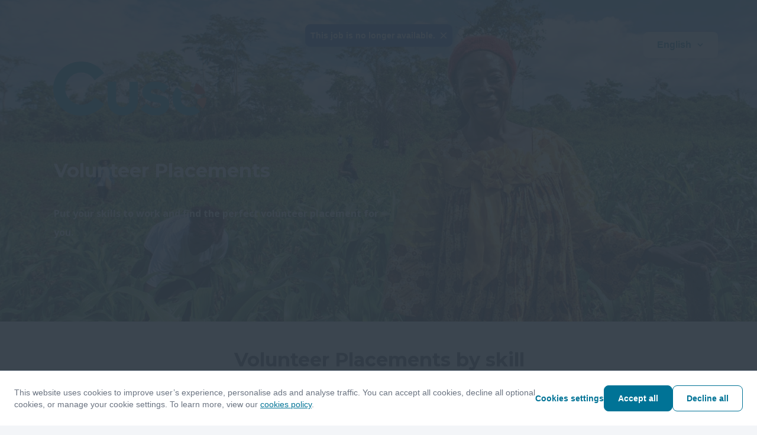

--- FILE ---
content_type: text/html; charset=utf-8
request_url: https://apply.workable.com/cuso-international/?not_found=true
body_size: 1416
content:
<!doctype html><html lang="en"><head><meta charset="UTF-8"/><meta name="viewport" content="width=device-width,initial-scale=1,maximum-scale=1,shrink-to-fit=no"/><title>Cuso International - Current Openings</title><link rel="alternate" hreflang="en" href="https://apply.workable.com/cuso-international/?lng=en"><link rel="alternate" hreflang="es" href="https://apply.workable.com/cuso-international/?lng=es"><link rel="alternate" hreflang="fr" href="https://apply.workable.com/cuso-international/?lng=fr"><link rel="alternate" hreflang="x-default" href="https://apply.workable.com/cuso-international/"> <link rel="icon" href="https://d2y4rc9q318ytb.cloudfront.net/accounts/41a5d250-1539-4941-a855-f349116b89e0/1708442352144-13dd7293.png" type="image/png"/><link rel="shortcut icon" href="https://d2y4rc9q318ytb.cloudfront.net/accounts/41a5d250-1539-4941-a855-f349116b89e0/1708442352144-13dd7293.png"/> <link rel="icon" type="image/png" sizes="48x48" href="https://d2y4rc9q318ytb.cloudfront.net/accounts/41a5d250-1539-4941-a855-f349116b89e0/48x48/1708442352144-13dd7293.png"/>   <link rel="canonical" href="https://apply.workable.com/cuso-international/"/><link rel="apple-touch-icon" href="https://www.workable.com/static/apple-touch-icon-192x192.png"/><link rel="preconnect" href="https://d2y4rc9q318ytb.cloudfront.net"/><link rel="dns-prefetch" href="https://d2y4rc9q318ytb.cloudfront.net"/><link rel="preconnect" href="https://workable-application-form.s3.amazonaws.com"/><link rel="dns-prefetch" href="https://workable-application-form.s3.amazonaws.com"/><link rel="stylesheet" media="print" data-font-family="heading" onload="this.onload=null;this.removeAttribute('media');" href="https://fonts.googleapis.com/css?family=Montserrat:400,700&amp;display=swap"/><link rel="stylesheet" media="print" data-font-family="body" onload="this.onload=null;this.removeAttribute('media');" href="https://fonts.googleapis.com/css?family=Open+Sans:400,700&amp;display=swap"/><meta name="msapplication-TileImage" content="https://www.workable.com/static/ms-icon-144x144.png"/><style>:root { --color-caution: #007396; --brand-color-2: #333E49; --brand-color-3: #636277; --brand-color-4: #FFFFFF; --heading-family: Montserrat, sans-serif; --body-family: Open Sans, sans-serif; --heading-size: 32px; --body-size: 16px; --subheading-size: 18px; --small-size: 16px; }</style><script>window.careers = {"features":{"smartSEODescription":true,"talentPoolToggleOnACPSave":true,"acpi18n":true,"recaptcha":false,"prerender":true,"surveys":false,"acp_new_cookie_consent_enabled":true,"apply_with_seek_enabled":true,"apply_with_indeed_job_sync_api_enabled":true,"featured-postings":true,"admin-company-tab-featured-jobs":true,"wjb_personalization_enabled":true,"wjb_weekly_job_digest_enabled":true,"disallow_rejected_job_for_publish":false,"wjb_acp_turnstile_captcha_enabled":true,"wjb_acp_turnstile_captcha_rejection_enabled":false,"wjb_allow_daily_job_suggestions_enabled":true,"wjb_complete_profile_prompt_enabled":true,"wjb_google_drive_upload_enabled":false,"wjb_atlas_enabled":true},"dimensions":{"i18n":true,"advanced":true,"hasCustomDomain":false,"cookieConsentDisabled":false},"config":{"turnstileWidgetSiteKey":"0x4AAAAAAAVY8hH3nz6RxaK0"}};</script><meta name="version" content="v7.373.0"><meta name="account" content="41a5d250-1539-4941-a855-f349116b89e0"><meta name="description" content="Sign Up"><meta name="domain" content="workable.com"><meta name="ga4" content="G-6FTD1WWPH1"><meta name="hasCustomDomain" content=""><meta name="job" content=""><meta property="og:description" content="Volunteer with Cuso International!"><meta property="og:image" content="https://workablehr.s3.amazonaws.com/uploads/account/open_graph_logo/540672/social?1764101052000"><meta property="og:title" content="Cuso International"><meta property="og:type" content="website"><meta property="og:url" content=""><meta name="robots" content="all"><meta name="subdomain" content="cuso-international"><meta name="theme-color" content="#007396"><script defer="defer" src="https://dcvxs6ggqztsa.cloudfront.net/candidate/releases/advanced.8343c34e7d6c8c82.js"></script><link href="https://dcvxs6ggqztsa.cloudfront.net/candidate/releases/advanced.f37391f9ef54d367.css" rel="stylesheet"></head><body style="min-width: 320px"><div id="app" style="height: 100%"/><script>(function(){function c(){var b=a.contentDocument||a.contentWindow.document;if(b){var d=b.createElement('script');d.innerHTML="window.__CF$cv$params={r:'9c0c85b48a7651a8',t:'MTc2ODg5MDYxNy4wMDAwMDA='};var a=document.createElement('script');a.nonce='';a.src='/cdn-cgi/challenge-platform/scripts/jsd/main.js';document.getElementsByTagName('head')[0].appendChild(a);";b.getElementsByTagName('head')[0].appendChild(d)}}if(document.body){var a=document.createElement('iframe');a.height=1;a.width=1;a.style.position='absolute';a.style.top=0;a.style.left=0;a.style.border='none';a.style.visibility='hidden';document.body.appendChild(a);if('loading'!==document.readyState)c();else if(window.addEventListener)document.addEventListener('DOMContentLoaded',c);else{var e=document.onreadystatechange||function(){};document.onreadystatechange=function(b){e(b);'loading'!==document.readyState&&(document.onreadystatechange=e,c())}}}})();</script></body></html>

--- FILE ---
content_type: text/css
request_url: https://dcvxs6ggqztsa.cloudfront.net/candidate/releases/3252.02d61a77e6fbeefa.chunk.css
body_size: 2719
content:
@keyframes styles--3OlV9{0%{background-position:-200px 0}to{background-position:200px 0}}.styles--fxWsq{background-color:#fff;border-radius:100%;padding:0;display:inline-flex;position:relative}.styles--fxWsq[aria-disabled*=true]{opacity:.4;cursor:not-allowed}.styles--fxWsq:not([aria-disabled*=true]) input{cursor:pointer}.styles--fxWsq:hover:not([aria-disabled*=true]) .styles--3LFuk{background-color:rgba(0,0,0,.05)}.styles--fxWsq input{opacity:0;width:16px;height:16px;position:absolute}.styles--fxWsq .styles--3LFuk{fill:var(--color-input-default,#d0d8e4)!important;border-radius:100%!important}.styles--fxWsq .styles--O6byh{fill:var(--color-success,#05b279)!important}@keyframes styles--3VuJX{0%{background-position:-200px 0}to{background-position:200px 0}}.styles--2dcpC{align-items:center;display:inline-flex}.styles--2dcpC .styles--3rYh4{align-self:flex-start;align-items:center;height:100%;margin-right:8px}.styles--2dcpC .styles--3rYh4:not([aria-disabled=true]):not([aria-readonly*=true]),.styles--2dcpC .styles--3rYh4:not([aria-disabled=true]):not([aria-readonly*=true])+span{cursor:pointer}.styles--2dcpC>span{line-height:1em}.styles--2dcpC.styles--ejxpg{cursor:default}.styles--2dcpC.styles--N0H29{cursor:not-allowed}.styles--2dcpC.styles--N0H29:not(.styles--2hiwq):not(.styles--13z3B)>span,.styles--2dcpC.styles--N0H29:not(.styles--2hiwq).styles--13z3B>div{opacity:.4}.styles--2dcpC:not(.styles--N0H29):not(.styles--ejxpg){cursor:pointer}.styles--2dcpC:not(.styles--3qx5Z):not([data-checked=true]):hover input~svg{background-color:rgba(0,0,0,.05)}.styles--2dcpC:not(.styles--3qx5Z)[data-checked=true]:hover [role=checkbox] input~svg,.styles--2dcpC:not(.styles--3qx5Z)[data-checked=true]:hover [role=checkbox] input~svg g{fill:var(--color-success-darker5,var(--color-success,#049968));color:var(--color-success-darker5,var(--color-success,#049968))}.styles--2dcpC.styles--13z3B{align-items:start}.styles--2dcpC.styles--13z3B .styles--3rYh4{align-items:start;margin-top:2px}.styles--2dcpC.styles--13z3B .styles--zY40u{color:var(--color-input-helper-default,#6a7381);margin-top:4px;display:block}@media only screen and (max-width:639px){.styles--2dcpC:not([data-role=rich-radio])>div>span:first-child,.styles--2dcpC:not([data-role=rich-radio])>span{font-size:16px}.styles--2dcpC:not([data-role=rich-radio]) .styles--3rYh4{margin-right:12px}.styles--2dcpC:not([data-role=rich-radio]) input~svg,.styles--2dcpC:not([data-role=rich-radio]) input{width:20px;height:20px}}@keyframes styles--1mn9C{0%{background-position:-200px 0}to{background-position:200px 0}}.styles--1lYs6{color:var(--color-font-primary,#313b46);border:1px solid #d0d8e4;border:solid 1px var(--color-input-default,#d0d8e4);background-color:#fff;border-radius:8px;transition:border-color .2s ease-in}.styles--1lYs6.styles--2H1jD{border:1px solid #cc2c11;border:solid 1px var(--color-danger,#cc2c11)}.styles--1lYs6.styles--3K_dN{border:1px solid #ffb420;border:solid 1px var(--color-warning,#ffb420)}.styles--2-TzV{flex-wrap:nowrap;flex-grow:0;padding:0;display:inline-flex}.styles--2-TzV.styles--3nW-9{flex-basis:100%;display:flex}.styles--2-TzV.styles--3nW-9>*,.styles--2-TzV.styles--3nW-9>* input{min-width:0}.styles--2-TzV.styles--3u2Bk{flex-direction:row}.styles--2-TzV.styles--3u2Bk.styles--3nW-9 .styles---EZXP:not(.styles--1lYs6){flex:1}.styles--2-TzV.styles--3u2Bk input.styles---EZXP{width:auto}.styles--2-TzV.styles--3u2Bk.styles--2otH- .styles---EZXP:not(.styles--1aLwH){margin-left:-1px}.styles--2-TzV.styles--3u2Bk.styles--2otH- .styles---EZXP[data-warning=true],.styles--2-TzV.styles--3u2Bk.styles--2otH- .styles---EZXP[data-error=true]{z-index:1}.styles--2-TzV.styles--3u2Bk.styles--2otH- .styles---EZXP:focus-within:not([data-readonly=true]){z-index:2}.styles--2-TzV.styles--3u2Bk.styles--2otH- .styles---EZXP:not(.styles--3S8wF),.styles--2-TzV.styles--3u2Bk.styles--2otH- .styles---EZXP:hover:not(.styles--3S8wF),.styles--2-TzV.styles--3u2Bk.styles--2otH- .styles---EZXP:focus:not(.styles--3S8wF),.styles--2-TzV.styles--3u2Bk.styles--2otH- .styles---EZXP:active:not(.styles--3S8wF),.styles--2-TzV.styles--3u2Bk.styles--2otH- .styles---EZXP:not(.styles--3S8wF)[data-input-type=select]>label>div,.styles--2-TzV.styles--3u2Bk.styles--2otH- .styles---EZXP:not(.styles--3S8wF)[data-input-type=tree-select]>label>div,.styles--2-TzV.styles--3u2Bk.styles--2otH- .styles---EZXP:hover:not(.styles--3S8wF)[data-input-type=select]>label>div,.styles--2-TzV.styles--3u2Bk.styles--2otH- .styles---EZXP:hover:not(.styles--3S8wF)[data-input-type=tree-select]>label>div,.styles--2-TzV.styles--3u2Bk.styles--2otH- .styles---EZXP:focus:not(.styles--3S8wF)[data-input-type=select]>label>div,.styles--2-TzV.styles--3u2Bk.styles--2otH- .styles---EZXP:focus:not(.styles--3S8wF)[data-input-type=tree-select]>label>div,.styles--2-TzV.styles--3u2Bk.styles--2otH- .styles---EZXP:active:not(.styles--3S8wF)[data-input-type=select]>label>div,.styles--2-TzV.styles--3u2Bk.styles--2otH- .styles---EZXP:active:not(.styles--3S8wF)[data-input-type=tree-select]>label>div,.styles--2-TzV.styles--3u2Bk.styles--2otH- .styles---EZXP:not(.styles--3S8wF)[data-input-type=autocomplete]>div>div,.styles--2-TzV.styles--3u2Bk.styles--2otH- .styles---EZXP:hover:not(.styles--3S8wF)[data-input-type=autocomplete]>div>div,.styles--2-TzV.styles--3u2Bk.styles--2otH- .styles---EZXP:focus:not(.styles--3S8wF)[data-input-type=autocomplete]>div>div,.styles--2-TzV.styles--3u2Bk.styles--2otH- .styles---EZXP:active:not(.styles--3S8wF)[data-input-type=autocomplete]>div>div,.styles--2-TzV.styles--3u2Bk.styles--2otH- .styles---EZXP:not(.styles--3S8wF).styles--1lYs6>div>*,.styles--2-TzV.styles--3u2Bk.styles--2otH- .styles---EZXP:hover:not(.styles--3S8wF).styles--1lYs6>div>*,.styles--2-TzV.styles--3u2Bk.styles--2otH- .styles---EZXP:focus:not(.styles--3S8wF).styles--1lYs6>div>*,.styles--2-TzV.styles--3u2Bk.styles--2otH- .styles---EZXP:active:not(.styles--3S8wF).styles--1lYs6>div>*{border-top-right-radius:0;border-bottom-right-radius:0}.styles--2-TzV.styles--3u2Bk.styles--2otH- .styles---EZXP:not(.styles--1aLwH),.styles--2-TzV.styles--3u2Bk.styles--2otH- .styles---EZXP:hover:not(.styles--1aLwH),.styles--2-TzV.styles--3u2Bk.styles--2otH- .styles---EZXP:focus:not(.styles--1aLwH),.styles--2-TzV.styles--3u2Bk.styles--2otH- .styles---EZXP:active:not(.styles--1aLwH),.styles--2-TzV.styles--3u2Bk.styles--2otH- .styles---EZXP:not(.styles--1aLwH)[data-input-type=select]>label>div,.styles--2-TzV.styles--3u2Bk.styles--2otH- .styles---EZXP:not(.styles--1aLwH)[data-input-type=tree-select]>label>div,.styles--2-TzV.styles--3u2Bk.styles--2otH- .styles---EZXP:hover:not(.styles--1aLwH)[data-input-type=select]>label>div,.styles--2-TzV.styles--3u2Bk.styles--2otH- .styles---EZXP:hover:not(.styles--1aLwH)[data-input-type=tree-select]>label>div,.styles--2-TzV.styles--3u2Bk.styles--2otH- .styles---EZXP:focus:not(.styles--1aLwH)[data-input-type=select]>label>div,.styles--2-TzV.styles--3u2Bk.styles--2otH- .styles---EZXP:focus:not(.styles--1aLwH)[data-input-type=tree-select]>label>div,.styles--2-TzV.styles--3u2Bk.styles--2otH- .styles---EZXP:active:not(.styles--1aLwH)[data-input-type=select]>label>div,.styles--2-TzV.styles--3u2Bk.styles--2otH- .styles---EZXP:active:not(.styles--1aLwH)[data-input-type=tree-select]>label>div,.styles--2-TzV.styles--3u2Bk.styles--2otH- .styles---EZXP:not(.styles--1aLwH)[data-input-type=autocomplete]>div>div,.styles--2-TzV.styles--3u2Bk.styles--2otH- .styles---EZXP:hover:not(.styles--1aLwH)[data-input-type=autocomplete]>div>div,.styles--2-TzV.styles--3u2Bk.styles--2otH- .styles---EZXP:focus:not(.styles--1aLwH)[data-input-type=autocomplete]>div>div,.styles--2-TzV.styles--3u2Bk.styles--2otH- .styles---EZXP:active:not(.styles--1aLwH)[data-input-type=autocomplete]>div>div,.styles--2-TzV.styles--3u2Bk.styles--2otH- .styles---EZXP:not(.styles--1aLwH).styles--1lYs6>div>*,.styles--2-TzV.styles--3u2Bk.styles--2otH- .styles---EZXP:hover:not(.styles--1aLwH).styles--1lYs6>div>*,.styles--2-TzV.styles--3u2Bk.styles--2otH- .styles---EZXP:focus:not(.styles--1aLwH).styles--1lYs6>div>*,.styles--2-TzV.styles--3u2Bk.styles--2otH- .styles---EZXP:active:not(.styles--1aLwH).styles--1lYs6>div>*{border-top-left-radius:0;border-bottom-left-radius:0}.styles--2-TzV.styles--2zIma{flex-direction:column}.styles--2-TzV.styles--2zIma.styles--2otH- .styles---EZXP.styles--1aLwH,.styles--2-TzV.styles--2zIma.styles--2otH- .styles---EZXP:hover.styles--1aLwH,.styles--2-TzV.styles--2zIma.styles--2otH- .styles---EZXP:focus.styles--1aLwH,.styles--2-TzV.styles--2zIma.styles--2otH- .styles---EZXP:active.styles--1aLwH{margin-top:0}.styles--2-TzV.styles--2zIma.styles--2otH- .styles---EZXP.styles--3S8wF,.styles--2-TzV.styles--2zIma.styles--2otH- .styles---EZXP:hover.styles--3S8wF,.styles--2-TzV.styles--2zIma.styles--2otH- .styles---EZXP:focus.styles--3S8wF,.styles--2-TzV.styles--2zIma.styles--2otH- .styles---EZXP:active.styles--3S8wF{margin-bottom:0}.styles--2-TzV.styles--2zIma.styles--2otH- .styles---EZXP:not(.styles--3S8wF),.styles--2-TzV.styles--2zIma.styles--2otH- .styles---EZXP:hover:not(.styles--3S8wF),.styles--2-TzV.styles--2zIma.styles--2otH- .styles---EZXP:focus:not(.styles--3S8wF),.styles--2-TzV.styles--2zIma.styles--2otH- .styles---EZXP:active:not(.styles--3S8wF){border-bottom-right-radius:0;border-bottom-left-radius:0}.styles--2-TzV.styles--2zIma.styles--2otH- .styles---EZXP:not(.styles--1aLwH),.styles--2-TzV.styles--2zIma.styles--2otH- .styles---EZXP:hover:not(.styles--1aLwH),.styles--2-TzV.styles--2zIma.styles--2otH- .styles---EZXP:focus:not(.styles--1aLwH),.styles--2-TzV.styles--2zIma.styles--2otH- .styles---EZXP:active:not(.styles--1aLwH){border-top-left-radius:0;border-top-right-radius:0}.styles--2-TzV .styles---EZXP>:not(dialog)>[data-role=illustrated-input] input~svg:not(:last-child){display:none}.styles--1lYs6>div{border-radius:8px;width:42px;height:42px}.styles--1lYs6>div button{width:42px;height:42px}.styles--1lYs6>div button:focus{box-shadow:none!important}.styles--1lYs6:not(.styles--3S8wF)>div{border-top-right-radius:0;border-bottom-right-radius:0}.styles--1lYs6:not(.styles--1aLwH)>div{border-top-left-radius:0;border-bottom-left-radius:0}@keyframes styles--1_OzV{0%{background-position:-200px 0}to{background-position:200px 0}}.styles--2uZxz{cursor:pointer;-webkit-user-select:none;-moz-user-select:none;-ms-user-select:none;user-select:none;color:var(--color-font-primary,#313b46);background-color:#fff;border:1px solid #d0d8e4;border-radius:8px;transition:color .2s;display:inline-flex}.styles--2uZxz:hover{color:var(--color-font-primary-darker10,var(--color-font-primary,#1c2228))}.styles--2uZxz:focus-visible{color:var(--color-font-primary-darker10,var(--color-font-primary,#1c2228))}.styles--2uZxz:active{color:var(--color-font-primary-darker15,var(--color-font-primary,#121519))}.styles--F3Hrt:not([href]):hover,.styles--F3Hrt:not([href]):active,.styles--2uZxz[aria-disabled*=true]:hover,.styles--2uZxz[aria-disabled*=true]:active,.styles--2uZxz:disabled:hover,.styles--2uZxz:disabled:active{color:var(--color-font-primary,#313b46)}.styles--F3Hrt:not([href]):focus-visible{color:var(--color-font-primary,#313b46)}.styles--2uZxz[aria-disabled*=true]:focus-visible{color:var(--color-font-primary,#313b46)}.styles--2uZxz:disabled:focus-visible{color:var(--color-font-primary,#313b46)}.styles--2uZxz.styles--3D2Gd{color:var(--color-font-primary,#313b46);background-color:#f3f5f8;border:2px solid transparent}.styles--2uZxz.styles--3D2Gd:hover{color:var(--color-font-primary,#313b46)}.styles--2uZxz.styles--3D2Gd.styles--1K4d_ span{padding:0 9px}.styles--2uZxz.styles--3D2Gd span{text-transform:none;font-weight:600}.styles--2uZxz.styles--3D2Gd:not(.styles--1DqcU):hover{background-color:#e7ecf3}.styles--2uZxz.styles--3D2Gd:not(.styles--1DqcU):active{background-color:#d0d8e4}.styles--2uZxz.styles--3D2Gd.styles--B6uvU{background-color:#ccf4dd;border:2px solid #05b279}.styles--2uZxz.styles--3D2Gd.styles--B6uvU.styles--1K4d_ span{padding:0}.styles--2uZxz.styles--3D2Gd.styles--B6uvU:not(.styles--1DqcU):hover{background-color:#c7ebc7}.styles--2uZxz.styles--3D2Gd.styles--B6uvU>label{color:#00756a}.styles--2uZxz>label{color:inherit;cursor:inherit;padding:11px;display:flex}.styles--2uZxz>label>div{flex-grow:1;justify-content:center;align-items:center;display:flex}.styles--2uZxz:not(.styles--1DqcU):hover{background-color:#e7ecf3}.styles--2uZxz:not(.styles--1DqcU):active{background-color:#d6dfeb}.styles--2uZxz svg:first-child{margin-right:6px}.styles--2uZxz svg:last-child{margin-left:6px}.styles--2uZxz label{position:relative}.styles--2uZxz input{opacity:0;cursor:pointer;position:absolute;top:0;left:0}.styles--2uZxz.styles--B6uvU{color:var(--color-neutral-darker10,var(--color-neutral,#535a65));fill:var(--color-neutral-darker10,var(--color-neutral,#535a65));background-color:#e7ecf3}.styles--2uZxz.styles--1DqcU{cursor:not-allowed;opacity:.4}@keyframes styles--3jrk0{0%{background-position:-200px 0}to{background-position:200px 0}}.styles--1Qb35{color:var(--color-font-primary,#313b46);border:1px solid #d0d8e4;border:solid 1px var(--color-input-default,#d0d8e4);background-color:#fff;border-radius:8px;transition:border-color .2s ease-in}.styles--1Qb35:focus-within{border:1px solid #6a7381;border:solid 1px var(--color-outline-focus,#6a7381)}.styles--1Qb35:not(.styles--2Ryaz){cursor:pointer}body[data-focus-keyboard-active] .styles--1Qb35:focus-within{-webkit-tap-highlight-color:transparent;outline-offset:0!important;box-shadow:0 0 0 2px #226ace!important;box-shadow:0 0 0 2px var(--color-outline,#226ace)!important;outline:none!important}body[data-focus-keyboard-active] .styles--1Qb35:focus-within::-moz-focus-inner{border:0}body[data-focus-keyboard-active] .styles--1Qb35:focus-within>[role=radio]{box-shadow:none!important;outline-offset:0!important;outline:none!important}.styles--1Qb35.styles--2UNw7{box-sizing:border-box;width:100%}.styles--1Qb35{align-items:center;padding:16px 24px;display:inline-flex;border-radius:8px!important}.styles--1Qb35>*{flex:16px;align-items:center;display:flex}.styles--1Qb35>:first-child{flex:none;align-self:center;margin:0}.styles--1Qb35 .styles--3xKsl{flex-direction:column;padding-left:24px;display:inline-flex}.styles--1Qb35 .styles--3xKsl>*+*{margin-top:8px}.styles--1Qb35 .styles--lZHPk{padding-left:24px}.styles--1Qb35 .styles--lZHPk.styles--1TZDT{order:1}.styles--1Qb35.styles--3g2mi{border-width:2px;border-color:#05b279;border-color:var(--color-success,#05b279);margin:-1px}.styles--1Qb35:not(.styles--3g2mi):not([aria-disabled*=true]):hover{border-color:#919bab}.styles--1Qb35:not(.styles--3g2mi):not([aria-disabled*=true]):hover>[role=radio] svg{background-color:rgba(0,0,0,.05)!important}@keyframes styles--2p4S1{0%{background-position:-200px 0}to{background-position:200px 0}}.styles--VaIjV{font-size:100%;font:inherit;vertical-align:baseline;min-width:auto;vertical-align:top;-webkit-margin-start:0;margin:0;-webkit-margin-end:0;-webkit-padding-before:0;padding:0;-webkit-padding-after:0;-webkit-padding-start:0;-webkit-padding-end:0;border:0;min-width:auto;margin-left:0;margin-right:0;padding-top:0;padding-bottom:0;padding-left:0;padding-right:0}.styles--VaIjV.styles--24pXj>*{flex-grow:1}.styles--VaIjV.styles--24pXj>*>label{text-align:center;flex-direction:column;width:100%}.styles--VaIjV.styles--24pXj span{flex-grow:0!important}.styles--VaIjV.styles--36tKj{justify-content:initial!important;display:grid!important}.styles--VaIjV.styles--36tKj.styles--a5_sG:not(.styles--2opQW){-moz-column-gap:8px;column-gap:8px}.styles--VaIjV.styles--36tKj.styles--a5_sG.styles--2opQW{row-gap:8px}.styles--VaIjV.styles--36tKj.styles--a5_sG [role=radio]{border-radius:8px!important}.styles--VaIjV.styles--36tKj.styles--a5_sG [role=radio]:not([aria-checked=true]){border-color:transparent!important}.styles--VaIjV.styles--36tKj:not(.styles--2opQW){grid-template-columns:repeat(var(--items-count),minmax(0,1fr))}.styles--VaIjV.styles--36tKj:not(.styles--2opQW).styles--24pXj>:not(:first-child){margin-left:-2px}.styles--VaIjV.styles--36tKj.styles--2opQW{grid-template-rows:repeat(var(--items-count),minmax(0,1fr))}.styles--VaIjV.styles--36tKj.styles--2opQW.styles--24pXj>:not(:first-child){margin-top:-2px}.styles--VaIjV.styles--36tKj.styles--24pXj>:not([aria-checked=true]){border-color:#d0d8e4}.styles--VaIjV.styles--36tKj.styles--24pXj>[aria-checked=true]{z-index:1}.styles--VaIjV>div{width:auto}.styles--VaIjV>*{margin-right:24px}.styles--VaIjV:not(.styles--36tKj)>*{margin-left:0!important}.styles--VaIjV:not(.styles--36tKj):not(.styles--2opQW).styles--24pXj>:not(:first-child){border-left:none}.styles--VaIjV:not(.styles--36tKj).styles--2opQW.styles--24pXj>:not(:first-child){border-top:none}.styles--VaIjV.styles--2opQW>*{margin-bottom:16px;margin-right:0}.styles--VaIjV.styles--2opQW>:last-child{margin-bottom:0}.styles--VaIjV.styles--2RlBX:not(.styles--2opQW) [data-role=rich-radio]{margin-right:0!important}.styles--VaIjV.styles--2RlBX:not(.styles--2opQW) [data-role=rich-radio]:not(:last-child){margin-right:16px!important}.styles--VaIjV.styles--2RlBX:not(.styles--2opQW) [data-role=rich-radio][data-checked=true]{margin-left:-1px!important;margin-right:-1px!important}.styles--VaIjV.styles--2RlBX:not(.styles--2opQW) [data-role=rich-radio][data-checked=true]:not(:last-child){margin-right:15px!important}.styles--VaIjV.styles--2RlBX.styles--2opQW>:not([data-checked=true]){margin-right:0}.styles--VaIjV.styles--2RlBX.styles--2opQW>[data-checked=true]{margin-right:-1px}.styles--VaIjV.styles--2RlBX.styles--2opQW>:not(:last-child){margin-bottom:16px}.styles--VaIjV.styles--2RlBX.styles--2opQW>[data-checked=true],.styles--VaIjV.styles--2RlBX.styles--2opQW>[data-checked=true]:hover{margin-top:-1px}.styles--VaIjV.styles--2RlBX.styles--2opQW>[data-checked=true]:last-child{margin-bottom:-1px}.styles--VaIjV.styles--2RlBX.styles--2opQW>[data-checked=true]:not(:last-child){margin-bottom:15px}.styles--VaIjV.styles--24pXj>*,.styles--VaIjV.styles--1dZq4>*{margin:0}.styles--VaIjV.styles--29eHe{justify-content:space-between;display:flex}

--- FILE ---
content_type: text/css
request_url: https://dcvxs6ggqztsa.cloudfront.net/candidate/releases/departmentsComponent.4dea5e29bf2add3d.chunk.css
body_size: 4969
content:
.styles--RbB_r{font:700 32px/1.5 var(--heading-family);font:700 var(--heading-size,32px)/1.5 var(--heading-family);color:var(--brand-color-2,#313b46);min-height:48px;min-height:calc(var(--heading-size,32px)*1.5)}.styles--RYBPd{font:400 18px/1.5 var(--body-family);font:400 var(--subheading-size,18px)/1.5 var(--body-family);color:var(--brand-color-3,#668586);min-height:27px;min-height:calc(var(--subheading-size,18px)*1.5)}.styles--xUeTi{min-height:0!important;line-height:0!important}.styles--RbB_r,.styles--RYBPd{text-align:center;width:100%;margin:0 0 24px;overflow:hidden}.styles--PuBVF{padding-top:24px}.styles--PuBVF h2{color:#313b46;background-color:#fbfbfb;padding:16px 24px;font-size:18px;font-weight:600;line-height:24px}.styles--PuBVF p,.styles--PuBVF div{color:#313b46}.styles--PuBVF .styles--2URqS{margin-bottom:24px}.styles--PuBVF .styles--2URqS:last-child{margin:0}.styles--3W8fk{padding:24px}@keyframes styles--1Et2S{0%{background-position:-200px 0}to{background-position:200px 0}}.styles--1ySKn{border-radius:0;padding:0 0 8px;border-top:0!important;border-left:0!important;border-right:0!important}.styles--1ySKn input{border:0;padding:1px 0}.styles--1ySKn input+svg{margin-left:12px!important}.styles--1ySKn svg:last-child{margin-right:0}.styles--1ySKn svg:last-child [data-pencil=true]{color:var(--color-font-secondary,#6a7381)}.styles--1ySKn:focus-within svg [data-pencil=true]{color:#6a7381}.styles--1ySKn.styles--3bmfr{background-color:unset;opacity:.4;border-bottom:1px solid #d0d8e4;border-bottom:solid 1px var(--color-input-default,#d0d8e4)}@keyframes styles--2Qk7p{0%{background-position:-200px 0}to{background-position:200px 0}}.styles--3fKJu{color:var(--color-font-primary,#313b46);border:1px solid #d0d8e4;border:solid 1px var(--color-input-default,#d0d8e4);background-color:#fff;border-radius:8px;transition:border-color .2s ease-in}.styles--3fKJu:disabled{color:var(--color-input-muted,#919bab);cursor:not-allowed;background-color:#f3f5f8;border:1px solid transparent}.styles--3fKJu:focus{border:1px solid #6a7381;border:solid 1px var(--color-outline-focus,#6a7381)}.styles--3fKJu.styles--2Y-83{border:1px dashed #d0d8e4;border:dashed 1px var(--color-input-default,#d0d8e4);color:var(--color-input-muted,#919bab)}.styles--K59AE{border:1px solid #cc2c11;border:solid 1px var(--color-danger,#cc2c11)}.styles--2t2VP{border:1px solid #ffb420;border:solid 1px var(--color-warning,#ffb420)}.styles--3fKJu{text-rendering:geometricPrecision;letter-spacing:normal;-webkit-font-smoothing:antialiased;font-variant-ligatures:normal;font-variant-numeric:normal;font-variant-east-asian:normal;word-spacing:normal;text-transform:none;text-indent:0;text-shadow:none;box-sizing:border-box;width:100%;padding:11px;font-family:-apple-system,BlinkMacSystemFont,Segoe UI,Roboto,Ubuntu,Helvetica Neue,sans-serif;font-size:14px;font-style:normal;font-variant-caps:normal;font-stretch:100%;line-height:20px;-webkit-writing-mode:horizontal-tb!important}.styles--3fKJu[type=search]{height:44px}.styles--3fKJu:-webkit-autofill{border-radius:8px}@keyframes styles--2o0H3{0%{background-position:-200px 0}to{background-position:200px 0}}.styles--2bW8g .styles--2JAdl.styles--2OzIG{border:1px solid #6a7381;border:solid 1px var(--color-font-secondary,#6a7381);padding-bottom:1px}.styles--2bW8g .styles--2JAdl input{cursor:default}.styles--2bW8g .styles--2JAdl input[aria-disabled=true]~.styles--Qlbt8,.styles--2bW8g .styles--2JAdl input[aria-readonly=true]~.styles--Qlbt8{opacity:.4}.styles--2bW8g .styles--2JAdl .styles--Qlbt8{transform-origin:50%;transition:transform .1s ease-in}.styles--2bW8g .styles--2JAdl.styles--2OzIG .styles--Qlbt8{transform:rotate(180deg)}[data-dropdown-vertical-position=TOP]>.styles--2bW8g .styles--2JAdl.styles--2OzIG{border-top-width:0;border-radius:0 0 8px 8px}[data-dropdown-vertical-position=BOTTOM]>.styles--2bW8g .styles--2JAdl.styles--2OzIG{border-bottom-width:0;border-radius:8px 8px 0 0}@keyframes styles--2d90a{0%{background-position:-200px 0}to{background-position:200px 0}}.styles--2N29s li:not([aria-owns])+ul[role*=group]:before,.styles--2N29s li:not([aria-owns])+li[aria-owns]:before,.styles--2N29s ul[role*=group]:after{content:" ";border-bottom:1px solid #e7ecf3;width:100%;padding:0;display:block}.styles--2N29s ul[role*=group]:last-child:after{display:none}.styles--2N29s ul[role*=group] ul[role*=group]:before{content:" ";border-bottom:1px solid #e7ecf3;width:100%;padding:0;display:block}.styles--2N29s ul[role*=group] ul[role*=group]:after{display:none}.styles--2N29s{width:100%;height:-webkit-max-content;height:-moz-max-content;height:max-content;display:inline-block;position:relative}.styles--2N29s .styles--3eBMS{clip:rect(0 0 0 0);-webkit-clip-path:inset(50%);clip-path:inset(50%);white-space:nowrap;border:0;width:1px;height:1px;margin:-1px;padding:0;position:absolute;overflow:hidden}.styles--2N29s [data-role=icons-container-right],.styles--2N29s [data-role=icons-container]{align-items:center;height:24px;margin:0;display:flex}.styles--2N29s [data-role=icons-container]{margin-left:12px}.styles--2N29s [data-role=icons-container]>*{margin-right:8px}.styles--2N29s [data-role=icons-container-right]{margin-right:12px}.styles--2N29s [data-role=icons-container-right]>*{margin-left:8px}.styles--2N29s svg+[data-role=icons-container-right]>:first-child{margin-left:0}.styles--2N29s.styles--2ctOe>label>[data-role=illustrated-input]>div{align-items:flex-start;padding:9px 0}.styles--2N29s.styles--2ctOe>label>[data-role=illustrated-input]>div>[role=button]{margin-top:6px}.styles--2N29s.styles--2ctOe>label>[data-role=illustrated-input]>div>svg{margin-top:4px}.styles--2N29s [data-role=custom-display-container]{min-height:24px;overflow:hidden;flex:1!important}.styles--2N29s [data-role=custom-display-container]+input{display:none}.styles--2N29s .styles--sTnno{border:1px solid #6a7381;border:solid 1px var(--color-font-secondary,#6a7381);border-radius:0 0 8px 8px;margin:0;transition:visibility .1s linear,opacity .1s linear}.styles--2N29s .styles--sTnno[data-position-vertical=TOP]{border-bottom:none;border-radius:8px 8px 0 0}.styles--2N29s .styles--sTnno[data-position-vertical=BOTTOM]{border-top:none;border-radius:0 0 8px 8px}.styles--2N29s .styles--sTnno[data-position-vertical=TOP] [data-role=dialog-container] [data-role=search]{padding-top:12px}.styles--2N29s .styles--1DeiH{justify-content:space-between;padding-left:16px;padding-right:16px;display:flex}.styles--2N29s .styles--17dkE{-webkit-user-select:none;-moz-user-select:none;-ms-user-select:none;user-select:none;outline:0;height:36px;line-height:36px;display:block}.styles--2N29s.styles--oILEO [data-role=illustrated-input]{border-top-width:1px!important;border-bottom-width:1px!important;border-radius:8px!important;padding-bottom:0!important}.styles--2N29s.styles--oILEO .styles--sTnno{border:none;box-shadow:0 6px 17px rgba(111,112,115,.18),0 3px 10px rgba(111,112,115,.18);border-radius:8px!important}.styles--2N29s.styles--oILEO .styles--sTnno [data-role=search]{padding-top:12px}.styles--2N29s.styles--oILEO .styles--sTnno[data-position-vertical=TOP]{margin-bottom:8px}.styles--2N29s.styles--oILEO .styles--sTnno[data-position-vertical=BOTTOM]{margin-top:8px}.styles--2N29s [data-position-vertical=TOP] .styles--1YkTn{border-top:none;border-bottom:1px solid #e7ecf3}.styles--2N29s [data-position-vertical=BOTTOM] .styles--1YkTn{border-top:1px solid #e7ecf3;border-bottom:none}.styles--2N29s [data-role=static-alert]{border:0;border-radius:0}.styles--2N29s [data-role=static-alert]+.styles--1YkTn{border-top:0}.styles--2N29s [data-role=static-alert]+:not(.styles--1YkTn){margin-top:12px}.styles--8kAQk{flex-wrap:wrap;justify-content:flex-start;align-items:center;gap:8px;width:100%;display:flex}.styles--8kAQk [data-role=pill]{white-space:nowrap;max-width:100%}.styles--8kAQk [data-role=pill]>span{text-overflow:ellipsis;line-height:normal;display:inline;overflow:hidden}.styles--aZ3VQ label{-ms-flex-preferred-size:70px;display:inline}.styles--3c0B4{margin-top:24px}.styles--1sEwU{padding:24px}.styles--3hKiV{padding:0 24px 16px}.styles--1SVLv{margin:0 24px 16px}.styles--1ZHKg label{padding-bottom:12px}.styles--1ZHKg .styles--tG27Z{margin-bottom:0!important}.styles--1ZHKg .styles--tG27Z button{margin-top:8px;margin-bottom:24px}.styles--1ZHKg>div>div{width:100%}.styles--3v8aa{margin-top:24px}.styles--3hbb-{padding:24px 0}.styles--1kB_J{padding-top:16px}.styles--1kB_J>div{border-top:1px solid #e7ecf3}.styles--1kB_J>div:last-child{border-bottom:1px solid #e7ecf3}.styles--3SvUA{padding-left:30px;position:relative}.styles--3SvUA .styles--2k13E{flex-direction:row;padding:8px 24px 8px 8px;display:flex}.styles--3SvUA .styles--2k13E .styles--xwlnQ{margin-left:auto}.styles--3SvUA .styles--2k13E span{text-overflow:ellipsis;white-space:nowrap}.styles--3SvUA .styles--2k13E:hover{background-color:#fffadf}.styles--2AATY{padding-left:0}.styles--2AATY>.styles--2k13E{padding:16px 24px}.styles--2AATY>.styles--3Kptp>.styles--3SvUA:last-of-type{margin-bottom:16px}.styles--3Kptp{position:relative}.styles--155E9{background-color:#f3f5f8;width:2px;position:absolute;top:0;bottom:26px;left:12px}.styles--3wu50{color:#f3f5f8;position:absolute;top:1px;left:12px}.styles--QhZX3{justify-content:center;width:100%;height:100%;display:flex}.styles--QhZX3 a{margin:24px 0}.styles--KI7JY{flex-wrap:wrap;justify-content:center;display:flex}.styles--KI7JY li{box-sizing:border-box;background-clip:content-box;flex-basis:33.33%;padding:.5%}.styles--KI7JY li:nth-child(3n){padding-right:0}.styles--1q6_o{color:var(--color-caution,#00756a);flex-direction:column;align-items:center;display:flex}.styles--1q6_o .styles--3DQX6{color:#6a7381;font:400 18px/1.5 var(--body-family);font:400 var(--subheading-size,18px)/1.5 var(--body-family);padding:24px 0 16px;font-weight:700}.styles--1q6_o .styles--3vJAE{color:#6a7381;font:400 16px/2 var(--body-family);font:400 var(--body-size,16px)/2 var(--body-family)}@media (max-width:849px){.styles--KI7JY li{flex-basis:50%}.styles--KI7JY li:nth-child(3n){padding-right:1%}.styles--KI7JY li:nth-child(2n){padding-right:0}}@media (max-width:590px){.styles--KI7JY li{flex-basis:100%;padding-right:0}.styles--KI7JY li:nth-child(3n){padding-right:0}}.styles--SPKKO h2{color:#fff;font:700 18px/1.5 var(--body-family);font:700 var(--subheading-size,18px)/1.5 var(--body-family);text-align:center}.styles--SPKKO .styles--Uhx82{font:700 18px/1.5 var(--body-family);font:700 var(--subheading-size,18px)/1.5 var(--body-family);background-color:#00756a;background-color:var(--color-caution,#00756a);text-align:center;color:#fff;border-radius:50%;flex-shrink:0;width:45px;height:45px;margin-left:8px;line-height:45px}.styles--1vAWa{background-color:#313b46;background-color:var(--brand-color-2,#313b46);box-sizing:border-box;justify-content:center;align-items:center;width:100%;height:160px;padding:0 16px;text-decoration:none;display:flex}.styles--2pF8M{cursor:no-drop}.styles--3_uJj{flex-wrap:wrap;justify-content:center;display:flex}.styles--3_uJj li{box-sizing:border-box;background-clip:content-box;flex-basis:25%;padding-top:1%;padding-right:1%}.styles--3_uJj li:nth-child(4n){padding-right:0}@media (max-width:1120px){.styles--3_uJj{padding:0 12px}.styles--3_uJj li{flex-basis:33%}.styles--3_uJj li:nth-child(4n){padding-right:1%}.styles--3_uJj li:nth-child(3n){padding-right:0}}@media (max-width:849px){.styles--3_uJj li{flex-basis:50%}.styles--3_uJj li:nth-child(3n){padding-right:1%}.styles--3_uJj li:nth-child(2n){padding-right:0}}@media (max-width:590px){.styles--3_uJj li{flex-basis:100%;padding-right:0}.styles--3_uJj li:nth-child(3n){padding-right:0}}@keyframes styles--3eQKI{0%{background-position:-200px 0}to{background-position:200px 0}}.styles--2dsDs{border-radius:4px;width:100%;height:100%;overflow:hidden}.styles--1pgMY{opacity:0;transition:width .15s linear;display:block}.styles--1pgMY.styles--39m9L{opacity:1;background-color:#c7e2ff;background-color:var(--bar-color,#c7e2ff);height:100%;box-shadow:1px 0 1px #c7e2ff;box-shadow:1px 0px 1px 0px var(--bar-color,#c7e2ff)}@keyframes styles--okEmP{0%{background-position:-200px 0}to{background-position:200px 0}}.styles--3GTCZ{width:100%;height:100%;display:block;position:relative;overflow:hidden}.styles--3GTCZ svg{display:block;position:absolute;top:0;bottom:0;left:0;right:0}.styles--3GTCZ svg rect{transition:width .2s linear}.styles--3GTCZ svg rect.styles--3yYZB{z-index:1}@keyframes styles--DJrhH{0%{background-position:-200px 0}to{background-position:200px 0}}.styles--drvzi,.styles--drvzi .styles--28Eco{justify-content:center;align-items:center;display:flex}.styles--drvzi .styles--2NV3p{box-sizing:border-box;vertical-align:middle;text-align:center;line-height:100%;display:flex}.styles--drvzi{text-align:center;border:1px solid transparent;display:inline-flex;position:relative}.styles--drvzi .styles--28Eco{z-index:0;max-width:100%;min-height:24px;overflow:hidden}.styles--drvzi img{width:auto;height:100%}.styles--drvzi .styles--2NV3p{color:#fff;background-color:#6a7381;background-color:var(--color-font-secondary,#6a7381);border:2px solid #6a7381;border:2px solid var(--color-font-secondary,#6a7381);border-radius:24px;width:24px;height:24px}.styles--drvzi .styles--1bHmq{height:100%;display:none;position:absolute;top:-8px;left:calc(100% - 12px)}.styles--drvzi[data-failed] .styles--1bHmq,.styles--drvzi[data-loaded] .styles--1bHmq{display:block}@keyframes styles--kOMLB{0%{background-position:-200px 0}to{background-position:200px 0}}@keyframes styles--3iA9Y{0%{opacity:1}to{opacity:0}}@keyframes styles--1FAI1{0%{opacity:.3}to{opacity:1}}.styles--2NRxN{text-align:center;opacity:0;justify-content:center;align-items:center;display:inline-flex;position:relative}.styles--2NRxN[open]{opacity:1}.styles--2NRxN .styles--1k2lO{z-index:0;max-width:100%;max-height:100%}.styles--2NRxN .styles--FfKpy{z-index:1;background-color:#fbfbfb;border-radius:8px;align-items:center;width:100%;margin:0;padding:0;display:flex;position:absolute;overflow:hidden;box-shadow:0 1px 5px rgba(111,112,115,.14),0 4px 10px rgba(111,112,115,.08)}.styles--2NRxN .styles--FfKpy .styles--2grt8{box-sizing:border-box;height:16px}.styles--2NRxN .styles--1eW3I{opacity:0;text-align:center;z-index:3;background-color:#fff;border-radius:50%;align-content:center;justify-content:center;padding:8px;display:grid;position:absolute}.styles--2NRxN .styles--7so6c>div:first-child{border:1px solid #d0d8e4}.styles--2NRxN.styles--nv0gC .styles--7so6c>div:first-child{border-color:#cc2c11;border-color:var(--color-danger,#cc2c11);opacity:.3}.styles--2NRxN.styles--nv0gC.styles--ZRHXB{width:58px;height:58px}.styles--2NRxN.styles--nv0gC.styles--ZRHXB .styles--7so6c{display:none}.styles--2NRxN.styles--nv0gC .styles--1eW3I{opacity:1;box-shadow:0 1px 5px rgba(111,112,115,.14),0 4px 10px rgba(111,112,115,.08)}.styles--2NRxN.styles--nv0gC .styles--1eW3I.styles--ZRHXB{background-color:#fff1f1;top:0;bottom:0;left:0;right:0;box-shadow:none!important}.styles--2NRxN.styles--nv0gC [data-role=badge],.styles--2NRxN.styles--nv0gC [data-role=action]{z-index:4}.styles--2NRxN.styles--1tdsT .styles--7so6c>div:first-child{opacity:.3;animation:.5s ease-out 5s forwards styles--1FAI1}.styles--2NRxN.styles--1tdsT .styles--1eW3I{opacity:1;animation:.5s ease-out 5s forwards styles--3iA9Y;box-shadow:0 1px 5px rgba(111,112,115,.14),0 4px 10px rgba(111,112,115,.08)}.styles--2NRxN.styles--1boe0{position:relative}.styles--2NRxN.styles--1boe0 .styles--1k2lO{opacity:.3}.styles--2NRxN.styles--1boe0 [data-role=badge],.styles--2NRxN.styles--1boe0 [data-role=action]{z-index:1}.styles--2NRxN.styles--1boe0 .styles--B4eGX{z-index:0;position:absolute;top:0;left:0}.styles--2NRxN .styles--OfY3J{color:var(--color-success,#05b279)}.styles--18OTP{text-align:center;flex-direction:column;justify-content:center;align-items:center;gap:8px;display:flex}.styles--18OTP .styles--kSoiC{z-index:1;margin:16px;position:absolute;top:0;right:0}.cropper-container{-ms-touch-action:none;touch-action:none;-webkit-user-select:none;-moz-user-select:none;-ms-user-select:none;user-select:none;direction:ltr;font-size:0;line-height:0;position:relative}.cropper-container img{-webkit-backface-visibility:hidden;backface-visibility:hidden;image-orientation:0deg;width:100%;height:100%;display:block;min-width:0!important;max-width:none!important;min-height:0!important;max-height:none!important}.cropper-wrap-box,.cropper-canvas,.cropper-drag-box,.cropper-crop-box,.cropper-modal{position:absolute;top:0;bottom:0;left:0;right:0}.cropper-wrap-box,.cropper-canvas{overflow:hidden}.cropper-drag-box{opacity:0;background-color:#fff}.cropper-modal{opacity:.5;background-color:#000}.cropper-view-box{outline:1px solid rgba(51,153,255,.75);width:100%;height:100%;display:block;overflow:hidden}.cropper-dashed{opacity:.5;border:0 dashed #eee;display:block;position:absolute}.cropper-dashed.dashed-h{border-top-width:1px;border-bottom-width:1px;width:100%;height:33.3333%;top:33.3333%;left:0}.cropper-dashed.dashed-v{border-left-width:1px;border-right-width:1px;width:33.3333%;height:100%;top:0;left:33.3333%}.cropper-center{opacity:.75;width:0;height:0;display:block;position:absolute;top:50%;left:50%}.cropper-center:before,.cropper-center:after{content:" ";background-color:#eee;display:block;position:absolute}.cropper-center:before{width:7px;height:1px;top:0;left:-3px}.cropper-center:after{width:1px;height:7px;top:-3px;left:0}.cropper-face,.cropper-line,.cropper-point{opacity:.1;width:100%;height:100%;display:block;position:absolute}.cropper-face{background-color:#fff;top:0;left:0}.cropper-line{background-color:#39f}.cropper-line.line-e{cursor:ew-resize;width:5px;top:0;right:-3px}.cropper-line.line-n{cursor:ns-resize;height:5px;top:-3px;left:0}.cropper-line.line-w{cursor:ew-resize;width:5px;top:0;left:-3px}.cropper-line.line-s{cursor:ns-resize;height:5px;bottom:-3px;left:0}.cropper-point{opacity:.75;background-color:#39f;width:5px;height:5px}.cropper-point.point-e{cursor:ew-resize;margin-top:-3px;top:50%;right:-3px}.cropper-point.point-n{cursor:ns-resize;margin-left:-3px;top:-3px;left:50%}.cropper-point.point-w{cursor:ew-resize;margin-top:-3px;top:50%;left:-3px}.cropper-point.point-s{cursor:s-resize;margin-left:-3px;bottom:-3px;left:50%}.cropper-point.point-ne{cursor:nesw-resize;top:-3px;right:-3px}.cropper-point.point-nw{cursor:nwse-resize;top:-3px;left:-3px}.cropper-point.point-sw{cursor:nesw-resize;bottom:-3px;left:-3px}.cropper-point.point-se{cursor:nwse-resize;opacity:1;width:20px;height:20px;bottom:-3px;right:-3px}@media (min-width:768px){.cropper-point.point-se{width:15px;height:15px}}@media (min-width:992px){.cropper-point.point-se{width:10px;height:10px}}@media (min-width:1200px){.cropper-point.point-se{opacity:.75;width:5px;height:5px}}.cropper-point.point-se:before{content:" ";opacity:0;background-color:#39f;width:200%;height:200%;display:block;position:absolute;bottom:-50%;right:-50%}.cropper-invisible{opacity:0}.cropper-bg{background-image:url([data-uri])}.cropper-hide{width:0;height:0;display:block;position:absolute}.cropper-hidden{display:none!important}.cropper-move{cursor:move}.cropper-crop{cursor:crosshair}.cropper-disabled .cropper-drag-box,.cropper-disabled .cropper-face,.cropper-disabled .cropper-line,.cropper-disabled .cropper-point{cursor:not-allowed}@keyframes styles--3hgke{0%{background-position:-200px 0}to{background-position:200px 0}}.styles--1aDKl .cropper-view-box{outline:1px solid #fff}.styles--1aDKl .cropper-point,.styles--1aDKl .cropper-line{background-color:#fff}.styles--1aDKl.styles--37UCA .cropper-view-box{border-radius:50%}.styles--3VRYK{min-width:640px!important}.styles--3VRYK h2{font-weight:600}.styles--3VRYK .styles--3VzFB{margin-bottom:16px;display:block}.styles--3VRYK .styles--2q6pj{justify-content:space-between;max-width:580px;display:flex;overflow:hidden}.styles--3VRYK .styles--2q6pj .styles--2YqE0{max-width:436px;margin-top:8px;font-size:13px;display:inline-block}.styles--3VRYK .styles--2q6pj .styles--2JVL1{justify-content:center;width:436px;height:287px;display:flex}.styles--3VRYK .styles--2q6pj .styles--2JVL1 .styles--19MM-{width:100%;height:100%}.styles--3VRYK .styles--2q6pj .styles--fjtVM{flex-direction:column;justify-content:flex-start;align-items:center;display:flex}.styles--3VRYK .styles--2q6pj .styles--fjtVM span{margin-top:8px;font-weight:600}.styles--3qQk6{width:115px;height:115px;overflow:hidden}.styles--mWz_r{border-radius:50%}.styles--2xkly{height:172px}.styles--zkHRE{width:125px}.styles--1yyU4{width:125px;height:90px}.styles--37Q5F{pointer-events:visible;background-color:#f3f5f8;border-radius:8px;width:100%;max-width:84px;height:100%;max-height:32px;box-shadow:0 1px 5px rgba(49,59,70,.14),0 4px 10px rgba(49,59,70,.08)}.styles--37Q5F button{margin:8px}.styles--37Q5F .styles--399DK svg{transform:rotate(180deg)}.styles--37Q5F .styles--1Ut5f svg{transform:rotate(90deg)}.styles--37Q5F .styles--3oL7c svg{transform:rotate(-90deg)}.styles--1nbsM{box-shadow:0 1px 5px rgba(111,112,115,.14),0 4px 10px rgba(111,112,115,.08)}.styles--1X0lY{background-color:transparent;justify-content:center;align-items:center;max-width:100%;height:auto;display:flex;overflow:hidden}.styles--1X0lY img{width:100%;height:auto}.styles--1X0lY.styles--3UFkt{border-radius:50%}.styles--1izWX{width:250px;height:auto;margin:16px 0;position:relative}.styles--1izWX section>div>div{border:none!important}.styles--1izWX section img{background-color:#fbfbfb!important}.styles--1izWX .styles--3o3jN{padding:0}.styles--3xssC{width:250px;height:250px}.styles--3xssC .styles--MWGdp{z-index:4;border-radius:100%;align-items:center;display:none;position:absolute;top:0;bottom:0;left:0;right:0}.styles--3xssC .styles--MWGdp:before{content:"";opacity:.6;background-color:#fbfbfb;border-radius:100%;display:block;position:absolute;top:-8px;bottom:-8px;left:-8px;right:-8px}.styles--3xssC .styles--MWGdp .styles--2Q0Nq{justify-content:space-evenly;width:100%;display:none}.styles--3xssC .styles--MWGdp:hover .styles--2Q0Nq{display:flex}.styles--3xssC .styles--MWGdp:hover:before{opacity:.9}.styles--2cDy8{position:relative}.styles--2cDy8:hover .styles--MWGdp{display:flex}.styles--1-14g{flex-direction:column;align-items:center;display:flex}.styles--1-14g .styles--3iibF{border-radius:50%;width:250px;height:250px;margin-bottom:24px}.styles--1-14g h2{font:700 18px/1.5 var(--body-family);font:700 var(--subheading-size,18px)/1.5 var(--body-family);text-align:center;margin-bottom:8px}.styles--1-14g a{color:var(--color-caution,#00756a);font:400 16px/2 var(--body-family);font:400 var(--body-size,16px)/2 var(--body-family);text-decoration:none}.styles--1-14g .styles--7ndLK{color:var(--color-caution,#00756a);font:400 16px/2 var(--body-family);font:400 var(--body-size,16px)/2 var(--body-family);cursor:not-allowed}

--- FILE ---
content_type: application/javascript
request_url: https://dcvxs6ggqztsa.cloudfront.net/candidate/releases/6510.47443e563253892a.chunk.js
body_size: 19132
content:
(self.webpackChunk_workable_candidate=self.webpackChunk_workable_candidate||[]).push([["6510"],{38561:function(t){"use strict";function e(t){this._maxSize=t,this.clear()}e.prototype.clear=function(){this._size=0,this._values=Object.create(null)},e.prototype.get=function(t){return this._values[t]},e.prototype.set=function(t,e){return this._size>=this._maxSize&&this.clear(),!(t in this._values)&&this._size++,this._values[t]=e};var r=/[^.^\]^[]+|(?=\[\]|\.\.)/g,n=/^\d+$/,i=/^\d/,o=/[~`!#$%\^&*+=\-\[\]\\';,/{}|\\":<>\?]/g,u=/^\s*(['"]?)(.*?)(\1)\s*$/,a=new e(512),s=new e(512),c=new e(512);function f(t){return a.get(t)||a.set(t,l(t).map(function(t){return t.replace(u,"$2")}))}function l(t){return t.match(r)||[""]}function h(t){return"string"==typeof t&&t&&-1!==["'",'"'].indexOf(t.charAt(0))}t.exports={Cache:e,split:l,normalizePath:f,setter:function(t){var e=f(t);return s.get(t)||s.set(t,function(t,r){for(var n=0,i=e.length,o=t;n<i-1;){var u=e[n];if("__proto__"===u||"constructor"===u||"prototype"===u)return t;o=o[e[n++]]}o[e[n]]=r})},getter:function(t,e){var r=f(t);return c.get(t)||c.set(t,function(t){for(var n=0,i=r.length;n<i;)if(null==t&&e)return;else t=t[r[n++]];return t})},join:function(t){return t.reduce(function(t,e){return t+(h(e)||n.test(e)?"["+e+"]":(t?".":"")+e)},"")},forEach:function(t,e,r){!function(t,e,r){var u,a,s,c,f=t.length;for(a=0;a<f;a++)(u=t[a])&&(function(t){return!h(t)&&(t.match(i)&&!t.match(n)||o.test(t))}(u)&&(u='"'+u+'"'),s=!(c=h(u))&&/^\d+$/.test(u),e.call(r,u,c,s,a,t))}(Array.isArray(t)?t:l(t),e,r)}}},3468:function(t){function e(t,e){var r=t.length,n=Array(r),i={},o=r,u=function(t){for(var e=new Map,r=0,n=t.length;r<n;r++){var i=t[r];e.has(i[0])||e.set(i[0],new Set),e.has(i[1])||e.set(i[1],new Set),e.get(i[0]).add(i[1])}return e}(e),a=function(t){for(var e=new Map,r=0,n=t.length;r<n;r++)e.set(t[r],r);return e}(t);for(e.forEach(function(t){if(!a.has(t[0])||!a.has(t[1]))throw Error("Unknown node. There is an unknown node in the supplied edges.")});o--;)i[o]||function t(e,o,s){if(s.has(e)){var c;try{c=", node was:"+JSON.stringify(e)}catch(t){c=""}throw Error("Cyclic dependency"+c)}if(!a.has(e))throw Error("Found unknown node. Make sure to provided all involved nodes. Unknown node: "+JSON.stringify(e));if(!i[o]){i[o]=!0;var f=u.get(e)||new Set;if(o=(f=Array.from(f)).length){s.add(e);do{var l=f[--o];t(l,a.get(l),s)}while(o);s.delete(e)}n[--r]=e}}(t[o],o,new Set);return n}t.exports=function(t){return e(function(t){for(var e=new Set,r=0,n=t.length;r<n;r++){var i=t[r];e.add(i[0]),e.add(i[1])}return Array.from(e)}(t),t)},t.exports.array=e},14889:function(t,e,r){"use strict";r.d(e,{Ry:()=>n7,Z_:()=>nf,kM:()=>n8,O7:()=>n3,hT:()=>np});var n,i,o,u,a=r(55067),s=r(85522),c=Object.prototype.hasOwnProperty;let f=function(t,e){return null!=t&&c.call(t,e)};var l=Array.isArray,h="object"==typeof global&&global&&global.Object===Object&&global,p="object"==typeof self&&self&&self.Object===Object&&self,v=h||p||Function("return this")(),d=v.Symbol,y=Object.prototype,m=y.hasOwnProperty,b=y.toString,g=d?d.toStringTag:void 0;let _=function(t){var e=m.call(t,g),r=t[g];try{t[g]=void 0;var n=!0}catch(t){}var i=b.call(t);return n&&(e?t[g]=r:delete t[g]),i};var F=Object.prototype.toString,j=d?d.toStringTag:void 0;let x=function(t){return null==t?void 0===t?"[object Undefined]":"[object Null]":j&&j in Object(t)?_(t):F.call(t)},w=function(t){return null!=t&&"object"==typeof t},E=function(t){return"symbol"==typeof t||w(t)&&"[object Symbol]"==x(t)};var O=/\.|\[(?:[^[\]]*|(["'])(?:(?!\1)[^\\]|\\.)*?\1)\]/,A=/^\w*$/;let S=function(t,e){if(l(t))return!1;var r=typeof t;return!!("number"==r||"symbol"==r||"boolean"==r||null==t||E(t))||A.test(t)||!O.test(t)||null!=e&&t in Object(e)},D=function(t){var e=typeof t;return null!=t&&("object"==e||"function"==e)},k=function(t){if(!D(t))return!1;var e=x(t);return"[object Function]"==e||"[object GeneratorFunction]"==e||"[object AsyncFunction]"==e||"[object Proxy]"==e};var T=v["__core-js_shared__"],$=(n=/[^.]+$/.exec(T&&T.keys&&T.keys.IE_PROTO||""))?"Symbol(src)_1."+n:"",C=Function.prototype.toString;let z=function(t){if(null!=t){try{return C.call(t)}catch(t){}try{return t+""}catch(t){}}return""};var P=/^\[object .+?Constructor\]$/,U=Object.prototype,I=Function.prototype.toString,N=U.hasOwnProperty,Z=RegExp("^"+I.call(N).replace(/[\\^$.*+?()[\]{}|]/g,"\\$&").replace(/hasOwnProperty|(function).*?(?=\\\()| for .+?(?=\\\])/g,"$1.*?")+"$");let V=function(t){return!!D(t)&&(!$||!($ in t))&&(k(t)?Z:P).test(z(t))},M=function(t,e){var r=null==t?void 0:t[e];return V(r)?r:void 0};var R=M(Object,"create"),L=Object.prototype.hasOwnProperty,q=Object.prototype.hasOwnProperty;function B(t){var e=-1,r=null==t?0:t.length;for(this.clear();++e<r;){var n=t[e];this.set(n[0],n[1])}}B.prototype.clear=function(){this.__data__=R?R(null):{},this.size=0},B.prototype.delete=function(t){var e=this.has(t)&&delete this.__data__[t];return this.size-=!!e,e},B.prototype.get=function(t){var e=this.__data__;if(R){var r=e[t];return"__lodash_hash_undefined__"===r?void 0:r}return L.call(e,t)?e[t]:void 0},B.prototype.has=function(t){var e=this.__data__;return R?void 0!==e[t]:q.call(e,t)},B.prototype.set=function(t,e){var r=this.__data__;return this.size+=+!this.has(t),r[t]=R&&void 0===e?"__lodash_hash_undefined__":e,this};let Y=function(t,e){return t===e||t!=t&&e!=e},J=function(t,e){for(var r=t.length;r--;)if(Y(t[r][0],e))return r;return -1};var G=Array.prototype.splice;function K(t){var e=-1,r=null==t?0:t.length;for(this.clear();++e<r;){var n=t[e];this.set(n[0],n[1])}}K.prototype.clear=function(){this.__data__=[],this.size=0},K.prototype.delete=function(t){var e=this.__data__,r=J(e,t);return!(r<0)&&(r==e.length-1?e.pop():G.call(e,r,1),--this.size,!0)},K.prototype.get=function(t){var e=this.__data__,r=J(e,t);return r<0?void 0:e[r][1]},K.prototype.has=function(t){return J(this.__data__,t)>-1},K.prototype.set=function(t,e){var r=this.__data__,n=J(r,t);return n<0?(++this.size,r.push([t,e])):r[n][1]=e,this};var W=M(v,"Map");let H=function(t){var e=typeof t;return"string"==e||"number"==e||"symbol"==e||"boolean"==e?"__proto__"!==t:null===t},Q=function(t,e){var r=t.__data__;return H(e)?r["string"==typeof e?"string":"hash"]:r.map};function X(t){var e=-1,r=null==t?0:t.length;for(this.clear();++e<r;){var n=t[e];this.set(n[0],n[1])}}function tt(t,e){if("function"!=typeof t||null!=e&&"function"!=typeof e)throw TypeError("Expected a function");var r=function(){var n=arguments,i=e?e.apply(this,n):n[0],o=r.cache;if(o.has(i))return o.get(i);var u=t.apply(this,n);return r.cache=o.set(i,u)||o,u};return r.cache=new(tt.Cache||X),r}X.prototype.clear=function(){this.size=0,this.__data__={hash:new B,map:new(W||K),string:new B}},X.prototype.delete=function(t){var e=Q(this,t).delete(t);return this.size-=!!e,e},X.prototype.get=function(t){return Q(this,t).get(t)},X.prototype.has=function(t){return Q(this,t).has(t)},X.prototype.set=function(t,e){var r=Q(this,t),n=r.size;return r.set(t,e),this.size+=+(r.size!=n),this},tt.Cache=X;var te=/[^.[\]]+|\[(?:(-?\d+(?:\.\d+)?)|(["'])((?:(?!\2)[^\\]|\\.)*?)\2)\]|(?=(?:\.|\[\])(?:\.|\[\]|$))/g,tr=/\\(\\)?/g,tn=(o=(i=tt(function(t){var e=[];return 46===t.charCodeAt(0)&&e.push(""),t.replace(te,function(t,r,n,i){e.push(n?i.replace(tr,"$1"):r||t)}),e},function(t){return 500===o.size&&o.clear(),t})).cache,i);let ti=function(t,e){for(var r=-1,n=null==t?0:t.length,i=Array(n);++r<n;)i[r]=e(t[r],r,t);return i};var to=1/0,tu=d?d.prototype:void 0,ta=tu?tu.toString:void 0;let ts=function t(e){if("string"==typeof e)return e;if(l(e))return ti(e,t)+"";if(E(e))return ta?ta.call(e):"";var r=e+"";return"0"==r&&1/e==-to?"-0":r},tc=function(t){return null==t?"":ts(t)},tf=function(t,e){return l(t)?t:S(t,e)?[t]:tn(tc(t))},tl=function(t){return w(t)&&"[object Arguments]"==x(t)};var th=Object.prototype,tp=th.hasOwnProperty,tv=th.propertyIsEnumerable,td=tl(function(){return arguments}())?tl:function(t){return w(t)&&tp.call(t,"callee")&&!tv.call(t,"callee")},ty=/^(?:0|[1-9]\d*)$/;let tm=function(t,e){var r=typeof t;return!!(e=null==e?0x1fffffffffffff:e)&&("number"==r||"symbol"!=r&&ty.test(t))&&t>-1&&t%1==0&&t<e},tb=function(t){return"number"==typeof t&&t>-1&&t%1==0&&t<=0x1fffffffffffff};var tg=1/0;let t_=function(t){if("string"==typeof t||E(t))return t;var e=t+"";return"0"==e&&1/t==-tg?"-0":e},tF=function(t,e,r){e=tf(e,t);for(var n=-1,i=e.length,o=!1;++n<i;){var u=t_(e[n]);if(!(o=null!=t&&r(t,u)))break;t=t[u]}return o||++n!=i?o:!!(i=null==t?0:t.length)&&tb(i)&&tm(u,i)&&(l(t)||td(t))},tj=function(t,e){return null!=t&&tF(t,e,f)};function tx(t){var e=this.__data__=new K(t);this.size=e.size}tx.prototype.clear=function(){this.__data__=new K,this.size=0},tx.prototype.delete=function(t){var e=this.__data__,r=e.delete(t);return this.size=e.size,r},tx.prototype.get=function(t){return this.__data__.get(t)},tx.prototype.has=function(t){return this.__data__.has(t)},tx.prototype.set=function(t,e){var r=this.__data__;if(r instanceof K){var n=r.__data__;if(!W||n.length<199)return n.push([t,e]),this.size=++r.size,this;r=this.__data__=new X(n)}return r.set(t,e),this.size=r.size,this};let tw=function(t,e){for(var r=-1,n=null==t?0:t.length;++r<n&&!1!==e(t[r],r,t););return t};var tE=function(){try{var t=M(Object,"defineProperty");return t({},"",{}),t}catch(t){}}();let tO=function(t,e,r){"__proto__"==e&&tE?tE(t,e,{configurable:!0,enumerable:!0,value:r,writable:!0}):t[e]=r};var tA=Object.prototype.hasOwnProperty;let tS=function(t,e,r){var n=t[e];tA.call(t,e)&&Y(n,r)&&(void 0!==r||e in t)||tO(t,e,r)},tD=function(t,e,r,n){var i=!r;r||(r={});for(var o=-1,u=e.length;++o<u;){var a=e[o],s=n?n(r[a],t[a],a,r,t):void 0;void 0===s&&(s=t[a]),i?tO(r,a,s):tS(r,a,s)}return r},tk=function(t,e){for(var r=-1,n=Array(t);++r<t;)n[r]=e(r);return n};var tT="object"==typeof exports&&exports&&!exports.nodeType&&exports,t$=tT&&"object"==typeof module&&module&&!module.nodeType&&module,tC=t$&&t$.exports===tT?v.Buffer:void 0;let tz=(tC?tC.isBuffer:void 0)||function(){return!1};var tP={};tP["[object Float32Array]"]=tP["[object Float64Array]"]=tP["[object Int8Array]"]=tP["[object Int16Array]"]=tP["[object Int32Array]"]=tP["[object Uint8Array]"]=tP["[object Uint8ClampedArray]"]=tP["[object Uint16Array]"]=tP["[object Uint32Array]"]=!0,tP["[object Arguments]"]=tP["[object Array]"]=tP["[object ArrayBuffer]"]=tP["[object Boolean]"]=tP["[object DataView]"]=tP["[object Date]"]=tP["[object Error]"]=tP["[object Function]"]=tP["[object Map]"]=tP["[object Number]"]=tP["[object Object]"]=tP["[object RegExp]"]=tP["[object Set]"]=tP["[object String]"]=tP["[object WeakMap]"]=!1;let tU=function(t){return function(e){return t(e)}};var tI="object"==typeof exports&&exports&&!exports.nodeType&&exports,tN=tI&&"object"==typeof module&&module&&!module.nodeType&&module,tZ=tN&&tN.exports===tI&&h.process,tV=function(){try{var t=tN&&tN.require&&tN.require("util").types;if(t)return t;return tZ&&tZ.binding&&tZ.binding("util")}catch(t){}}(),tM=tV&&tV.isTypedArray,tR=tM?tU(tM):function(t){return w(t)&&tb(t.length)&&!!tP[x(t)]},tL=Object.prototype.hasOwnProperty;let tq=function(t,e){var r=l(t),n=!r&&td(t),i=!r&&!n&&tz(t),o=!r&&!n&&!i&&tR(t),u=r||n||i||o,a=u?tk(t.length,String):[],s=a.length;for(var c in t)(e||tL.call(t,c))&&!(u&&("length"==c||i&&("offset"==c||"parent"==c)||o&&("buffer"==c||"byteLength"==c||"byteOffset"==c)||tm(c,s)))&&a.push(c);return a};var tB=Object.prototype;let tY=function(t){var e=t&&t.constructor;return t===("function"==typeof e&&e.prototype||tB)},tJ=function(t,e){return function(r){return t(e(r))}};var tG=tJ(Object.keys,Object),tK=Object.prototype.hasOwnProperty;let tW=function(t){if(!tY(t))return tG(t);var e=[];for(var r in Object(t))tK.call(t,r)&&"constructor"!=r&&e.push(r);return e},tH=function(t){return null!=t&&tb(t.length)&&!k(t)},tQ=function(t){return tH(t)?tq(t):tW(t)},tX=function(t){var e=[];if(null!=t)for(var r in Object(t))e.push(r);return e};var t0=Object.prototype.hasOwnProperty;let t1=function(t){if(!D(t))return tX(t);var e=tY(t),r=[];for(var n in t)"constructor"==n&&(e||!t0.call(t,n))||r.push(n);return r},t2=function(t){return tH(t)?tq(t,!0):t1(t)};var t9="object"==typeof exports&&exports&&!exports.nodeType&&exports,t7=t9&&"object"==typeof module&&module&&!module.nodeType&&module,t3=t7&&t7.exports===t9?v.Buffer:void 0,t8=t3?t3.allocUnsafe:void 0;let t6=function(t,e){if(e)return t.slice();var r=t.length,n=t8?t8(r):new t.constructor(r);return t.copy(n),n},t5=function(t,e){var r=-1,n=t.length;for(e||(e=Array(n));++r<n;)e[r]=t[r];return e},t4=function(t,e){for(var r=-1,n=null==t?0:t.length,i=0,o=[];++r<n;){var u=t[r];e(u,r,t)&&(o[i++]=u)}return o},et=function(){return[]};var ee=Object.prototype.propertyIsEnumerable,er=Object.getOwnPropertySymbols,en=er?function(t){return null==t?[]:t4(er(t=Object(t)),function(e){return ee.call(t,e)})}:et;let ei=function(t,e){for(var r=-1,n=e.length,i=t.length;++r<n;)t[i+r]=e[r];return t};var eo=tJ(Object.getPrototypeOf,Object),eu=Object.getOwnPropertySymbols?function(t){for(var e=[];t;)ei(e,en(t)),t=eo(t);return e}:et;let ea=function(t,e,r){var n=e(t);return l(t)?n:ei(n,r(t))},es=function(t){return ea(t,tQ,en)},ec=function(t){return ea(t,t2,eu)};var ef=M(v,"DataView"),el=M(v,"Promise"),eh=M(v,"Set"),ep=M(v,"WeakMap"),ev="[object Map]",ed="[object Promise]",ey="[object Set]",em="[object WeakMap]",eb="[object DataView]",eg=z(ef),e_=z(W),eF=z(el),ej=z(eh),ex=z(ep),ew=x;(ef&&ew(new ef(new ArrayBuffer(1)))!=eb||W&&ew(new W)!=ev||el&&ew(el.resolve())!=ed||eh&&ew(new eh)!=ey||ep&&ew(new ep)!=em)&&(ew=function(t){var e=x(t),r="[object Object]"==e?t.constructor:void 0,n=r?z(r):"";if(n)switch(n){case eg:return eb;case e_:return ev;case eF:return ed;case ej:return ey;case ex:return em}return e});let eE=ew;var eO=Object.prototype.hasOwnProperty;let eA=function(t){var e=t.length,r=new t.constructor(e);return e&&"string"==typeof t[0]&&eO.call(t,"index")&&(r.index=t.index,r.input=t.input),r};var eS=v.Uint8Array;let eD=function(t){var e=new t.constructor(t.byteLength);return new eS(e).set(new eS(t)),e},ek=function(t,e){var r=e?eD(t.buffer):t.buffer;return new t.constructor(r,t.byteOffset,t.byteLength)};var eT=/\w*$/;let e$=function(t){var e=new t.constructor(t.source,eT.exec(t));return e.lastIndex=t.lastIndex,e};var eC=d?d.prototype:void 0,ez=eC?eC.valueOf:void 0;let eP=function(t,e){var r=e?eD(t.buffer):t.buffer;return new t.constructor(r,t.byteOffset,t.length)},eU=function(t,e,r){var n=t.constructor;switch(e){case"[object ArrayBuffer]":return eD(t);case"[object Boolean]":case"[object Date]":return new n(+t);case"[object DataView]":return ek(t,r);case"[object Float32Array]":case"[object Float64Array]":case"[object Int8Array]":case"[object Int16Array]":case"[object Int32Array]":case"[object Uint8Array]":case"[object Uint8ClampedArray]":case"[object Uint16Array]":case"[object Uint32Array]":return eP(t,r);case"[object Map]":case"[object Set]":return new n;case"[object Number]":case"[object String]":return new n(t);case"[object RegExp]":return e$(t);case"[object Symbol]":return ez?Object(ez.call(t)):{}}};var eI=Object.create,eN=function(){function t(){}return function(e){if(!D(e))return{};if(eI)return eI(e);t.prototype=e;var r=new t;return t.prototype=void 0,r}}(),eZ=tV&&tV.isMap,eV=eZ?tU(eZ):function(t){return w(t)&&"[object Map]"==eE(t)},eM=tV&&tV.isSet,eR=eM?tU(eM):function(t){return w(t)&&"[object Set]"==eE(t)},eL="[object Arguments]",eq="[object Function]",eB="[object Object]",eY={};eY[eL]=eY["[object Array]"]=eY["[object ArrayBuffer]"]=eY["[object DataView]"]=eY["[object Boolean]"]=eY["[object Date]"]=eY["[object Float32Array]"]=eY["[object Float64Array]"]=eY["[object Int8Array]"]=eY["[object Int16Array]"]=eY["[object Int32Array]"]=eY["[object Map]"]=eY["[object Number]"]=eY[eB]=eY["[object RegExp]"]=eY["[object Set]"]=eY["[object String]"]=eY["[object Symbol]"]=eY["[object Uint8Array]"]=eY["[object Uint8ClampedArray]"]=eY["[object Uint16Array]"]=eY["[object Uint32Array]"]=!0,eY["[object Error]"]=eY[eq]=eY["[object WeakMap]"]=!1;let eJ=function t(e,r,n,i,o,u){var a,s=1&r,c=2&r,f=4&r;if(n&&(a=o?n(e,i,o,u):n(e)),void 0!==a)return a;if(!D(e))return e;var h=l(e);if(h){if(a=eA(e),!s)return t5(e,a)}else{var p,v,d,y,m,b=eE(e),g=b==eq||"[object GeneratorFunction]"==b;if(tz(e))return t6(e,s);if(b==eB||b==eL||g&&!o){if(a=c||g||"function"!=typeof(p=e).constructor||tY(p)?{}:eN(eo(p)),!s)return c?(d=(v=a)&&tD(e,t2(e),v),tD(e,eu(e),d)):(m=(y=a)&&tD(e,tQ(e),y),tD(e,en(e),m))}else{if(!eY[b])return o?e:{};a=eU(e,b,s)}}u||(u=new tx);var _=u.get(e);if(_)return _;u.set(e,a),eR(e)?e.forEach(function(i){a.add(t(i,r,n,i,e,u))}):eV(e)&&e.forEach(function(i,o){a.set(o,t(i,r,n,o,e,u))});var F=f?c?ec:es:c?t2:tQ,j=h?void 0:F(e);return tw(j||e,function(i,o){j&&(i=e[o=i]),tS(a,o,t(i,r,n,o,e,u))}),a},eG=function(t,e){return eJ(t,5,e="function"==typeof e?e:void 0)},eK=function(t){for(var e,r=[];!(e=t.next()).done;)r.push(e.value);return r},eW=function(t){var e=-1,r=Array(t.size);return t.forEach(function(t,n){r[++e]=[n,t]}),r},eH=function(t){var e=-1,r=Array(t.size);return t.forEach(function(t){r[++e]=t}),r};var eQ=RegExp("[\\u200d\ud800-\udfff\\u0300-\\u036f\\ufe20-\\ufe2f\\u20d0-\\u20ff\\ufe0e\\ufe0f]");let eX=function(t){return eQ.test(t)};var e0="\ud800-\udfff",e1="[\\u0300-\\u036f\\ufe20-\\ufe2f\\u20d0-\\u20ff]",e2="\ud83c[\udffb-\udfff]",e9="[^"+e0+"]",e7="(?:\ud83c[\udde6-\uddff]){2}",e3="[\ud800-\udbff][\udc00-\udfff]",e8="(?:"+e1+"|"+e2+")?",e6="[\\ufe0e\\ufe0f]?",e5="(?:\\u200d(?:"+[e9,e7,e3].join("|")+")"+e6+e8+")*",e4=RegExp(e2+"(?="+e2+")|"+("(?:"+[e9+e1+"?",e1,e7,e3,"["+e0+"]"].join("|"))+")"+(e6+e8+e5),"g");let rt=function(t){return eX(t)?t.match(e4)||[]:t.split("")},re=function(t){return null==t?[]:ti(tQ(t),function(e){return t[e]})};var rr=d?d.iterator:void 0;let rn=function(t){if(!t)return[];if(tH(t))return"string"==typeof t||!l(t)&&w(t)&&"[object String]"==x(t)?rt(t):t5(t);if(rr&&t[rr])return eK(t[rr]());var e=eE(t);return("[object Map]"==e?eW:"[object Set]"==e?eH:re)(t)};var ri=Object.prototype.toString,ro=Error.prototype.toString,ru=RegExp.prototype.toString,ra="undefined"!=typeof Symbol?Symbol.prototype.toString:function(){return""},rs=/^Symbol\((.*)\)(.*)$/;function rc(t,e){if(void 0===e&&(e=!1),null==t||!0===t||!1===t)return""+t;var r=typeof t;if("number"===r)return t!=+t?"NaN":0===t&&1/t<0?"-0":""+t;if("string"===r)return e?'"'+t+'"':t;if("function"===r)return"[Function "+(t.name||"anonymous")+"]";if("symbol"===r)return ra.call(t).replace(rs,"Symbol($1)");var n=ri.call(t).slice(8,-1);return"Date"===n?isNaN(t.getTime())?""+t:t.toISOString(t):"Error"===n||t instanceof Error?"["+ro.call(t)+"]":"RegExp"===n?ru.call(t):null}function rf(t,e){var r=rc(t,e);return null!==r?r:JSON.stringify(t,function(t,r){var n=rc(this[t],e);return null!==n?n:r},2)}var rl={default:"${path} is invalid",required:"${path} is a required field",oneOf:"${path} must be one of the following values: ${values}",notOneOf:"${path} must not be one of the following values: ${values}",notType:function(t){var e=t.path,r=t.type,n=t.value,i=t.originalValue,o=null!=i&&i!==n,u=e+" must be a `"+r+"` type, but the final value was: `"+rf(n,!0)+"`"+(o?" (cast from the value `"+rf(i,!0)+"`).":".");return null===n&&(u+='\n If "null" is intended as an empty value be sure to mark the schema as `.nullable()`'),u},defined:"${path} must be defined"},rh={length:"${path} must be exactly ${length} characters",min:"${path} must be at least ${min} characters",max:"${path} must be at most ${max} characters",matches:'${path} must match the following: "${regex}"',email:"${path} must be a valid email",url:"${path} must be a valid URL",uuid:"${path} must be a valid UUID",trim:"${path} must be a trimmed string",lowercase:"${path} must be a lowercase string",uppercase:"${path} must be a upper case string"},rp={min:"${path} must be greater than or equal to ${min}",max:"${path} must be less than or equal to ${max}",lessThan:"${path} must be less than ${less}",moreThan:"${path} must be greater than ${more}",notEqual:"${path} must be not equal to ${notEqual}",positive:"${path} must be a positive number",negative:"${path} must be a negative number",integer:"${path} must be an integer"},rv={min:"${path} field must be later than ${min}",max:"${path} field must be at earlier than ${max}"},rd={noUnknown:"${path} field has unspecified keys: ${unknown}"},ry={min:"${path} field must have at least ${min} items",max:"${path} field must have less than or equal to ${max} items"};(0,a.Z)(Object.create(null),{mixed:rl,string:rh,number:rp,date:rv,object:rd,array:ry,boolean:{}});let rm=function(t){return t&&t.__isYupSchema__};var rb=function(){function t(t,e){if(this.refs=t,"function"==typeof e){this.fn=e;return}if(!tj(e,"is"))throw TypeError("`is:` is required for `when()` conditions");if(!e.then&&!e.otherwise)throw TypeError("either `then:` or `otherwise:` is required for `when()` conditions");var r=e.is,n=e.then,i=e.otherwise,o="function"==typeof r?r:function(){for(var t=arguments.length,e=Array(t),n=0;n<t;n++)e[n]=arguments[n];return e.every(function(t){return t===r})};this.fn=function(){for(var t=arguments.length,e=Array(t),r=0;r<t;r++)e[r]=arguments[r];var u=e.pop(),a=e.pop(),s=o.apply(void 0,e)?n:i;if(s)return"function"==typeof s?s(a):a.concat(s.resolve(u))}}return t.prototype.resolve=function(t,e){var r=this.refs.map(function(t){return t.getValue(null==e?void 0:e.value,null==e?void 0:e.parent,null==e?void 0:e.context)}),n=this.fn.apply(t,r.concat(t,e));if(void 0===n||n===t)return t;if(!rm(n))throw TypeError("conditions must return a schema object");return n.resolve(e)},t}(),rg=/\$\{\s*(\w+)\s*\}/g;function r_(t,e,r,n){var i=this;this.name="ValidationError",this.value=e,this.path=r,this.type=n,this.errors=[],this.inner=[],t&&[].concat(t).forEach(function(t){i.errors=i.errors.concat(t.errors||t),t.inner&&(i.inner=i.inner.concat(t.inner.length?t.inner:t))}),this.message=this.errors.length>1?this.errors.length+" errors occurred":this.errors[0],Error.captureStackTrace&&Error.captureStackTrace(this,r_)}r_.prototype=Object.create(Error.prototype),r_.prototype.constructor=r_,r_.isError=function(t){return t&&"ValidationError"===t.name},r_.formatError=function(t,e){return(e.path=e.label||e.path||"this","string"==typeof t)?t.replace(rg,function(t,r){return rf(e[r])}):"function"==typeof t?t(e):t};var rF=function(t){var e=!1;return function(){e||(e=!0,t.apply(void 0,arguments))}};function rj(t,e){var r=t.endEarly,n=t.tests,i=t.args,o=t.value,u=t.errors,a=t.sort,s=t.path,c=rF(e),f=n.length;if(!f)return c(null,o);var l=[];u=u||[];for(var h=0;h<n.length;h++)(0,n[h])(i,function(t){if(t){if(!r_.isError(t))return c(t);if(r)return t.value=o,c(t);l.push(t)}if(--f<=0){if(l.length&&(a&&l.sort(a),u.length&&l.push.apply(l,u),u=l),u.length)return void c(new r_(u,o,s));c(null,o)}})}var rx=function(t){return"[object Object]"===Object.prototype.toString.call(t)},rw=r(14020);let rE=function(t,e,r){for(var n=-1,i=Object(t),o=r(t),u=o.length;u--;){var a=o[++n];if(!1===e(i[a],a,i))break}return t},rO=function(t,e){return t&&rE(t,e,tQ)};function rA(t){var e=-1,r=null==t?0:t.length;for(this.__data__=new X;++e<r;)this.add(t[e])}rA.prototype.add=rA.prototype.push=function(t){return this.__data__.set(t,"__lodash_hash_undefined__"),this},rA.prototype.has=function(t){return this.__data__.has(t)};let rS=function(t,e){for(var r=-1,n=null==t?0:t.length;++r<n;)if(e(t[r],r,t))return!0;return!1},rD=function(t,e,r,n,i,o){var u=1&r,a=t.length,s=e.length;if(a!=s&&!(u&&s>a))return!1;var c=o.get(t),f=o.get(e);if(c&&f)return c==e&&f==t;var l=-1,h=!0,p=2&r?new rA:void 0;for(o.set(t,e),o.set(e,t);++l<a;){var v=t[l],d=e[l];if(n)var y=u?n(d,v,l,e,t,o):n(v,d,l,t,e,o);if(void 0!==y){if(y)continue;h=!1;break}if(p){if(!rS(e,function(t,e){if(!p.has(e)&&(v===t||i(v,t,r,n,o)))return p.push(e)})){h=!1;break}}else if(!(v===d||i(v,d,r,n,o))){h=!1;break}}return o.delete(t),o.delete(e),h};var rk=d?d.prototype:void 0,rT=rk?rk.valueOf:void 0;let r$=function(t,e,r,n,i,o,u){switch(r){case"[object DataView]":if(t.byteLength!=e.byteLength||t.byteOffset!=e.byteOffset)break;t=t.buffer,e=e.buffer;case"[object ArrayBuffer]":if(t.byteLength!=e.byteLength||!o(new eS(t),new eS(e)))break;return!0;case"[object Boolean]":case"[object Date]":case"[object Number]":return Y(+t,+e);case"[object Error]":return t.name==e.name&&t.message==e.message;case"[object RegExp]":case"[object String]":return t==e+"";case"[object Map]":var a=eW;case"[object Set]":var s=1&n;if(a||(a=eH),t.size!=e.size&&!s)break;var c=u.get(t);if(c)return c==e;n|=2,u.set(t,e);var f=rD(a(t),a(e),n,i,o,u);return u.delete(t),f;case"[object Symbol]":if(rT)return rT.call(t)==rT.call(e)}return!1};var rC=Object.prototype.hasOwnProperty;let rz=function(t,e,r,n,i,o){var u=1&r,a=es(t),s=a.length;if(s!=es(e).length&&!u)return!1;for(var c=s;c--;){var f=a[c];if(!(u?f in e:rC.call(e,f)))return!1}var l=o.get(t),h=o.get(e);if(l&&h)return l==e&&h==t;var p=!0;o.set(t,e),o.set(e,t);for(var v=u;++c<s;){var d=t[f=a[c]],y=e[f];if(n)var m=u?n(y,d,f,e,t,o):n(d,y,f,t,e,o);if(!(void 0===m?d===y||i(d,y,r,n,o):m)){p=!1;break}v||(v="constructor"==f)}if(p&&!v){var b=t.constructor,g=e.constructor;b!=g&&"constructor"in t&&"constructor"in e&&!("function"==typeof b&&b instanceof b&&"function"==typeof g&&g instanceof g)&&(p=!1)}return o.delete(t),o.delete(e),p};var rP="[object Arguments]",rU="[object Array]",rI="[object Object]",rN=Object.prototype.hasOwnProperty;let rZ=function(t,e,r,n,i,o){var u=l(t),a=l(e),s=u?rU:eE(t),c=a?rU:eE(e);s=s==rP?rI:s,c=c==rP?rI:c;var f=s==rI,h=c==rI,p=s==c;if(p&&tz(t)){if(!tz(e))return!1;u=!0,f=!1}if(p&&!f)return o||(o=new tx),u||tR(t)?rD(t,e,r,n,i,o):r$(t,e,s,r,n,i,o);if(!(1&r)){var v=f&&rN.call(t,"__wrapped__"),d=h&&rN.call(e,"__wrapped__");if(v||d){var y=v?t.value():t,m=d?e.value():e;return o||(o=new tx),i(y,m,r,n,o)}}return!!p&&(o||(o=new tx),rz(t,e,r,n,i,o))},rV=function t(e,r,n,i,o){return e===r||(null!=e&&null!=r&&(w(e)||w(r))?rZ(e,r,n,i,t,o):e!=e&&r!=r)},rM=function(t,e,r,n){var i=r.length,o=i,u=!n;if(null==t)return!o;for(t=Object(t);i--;){var a=r[i];if(u&&a[2]?a[1]!==t[a[0]]:!(a[0]in t))return!1}for(;++i<o;){var s=(a=r[i])[0],c=t[s],f=a[1];if(u&&a[2]){if(void 0===c&&!(s in t))return!1}else{var l=new tx;if(n)var h=n(c,f,s,t,e,l);if(!(void 0===h?rV(f,c,3,n,l):h))return!1}}return!0},rR=function(t){return t==t&&!D(t)},rL=function(t){for(var e=tQ(t),r=e.length;r--;){var n=e[r],i=t[n];e[r]=[n,i,rR(i)]}return e},rq=function(t,e){return function(r){return null!=r&&r[t]===e&&(void 0!==e||t in Object(r))}},rB=function(t){var e=rL(t);return 1==e.length&&e[0][2]?rq(e[0][0],e[0][1]):function(r){return r===t||rM(r,t,e)}},rY=function(t,e){e=tf(e,t);for(var r=0,n=e.length;null!=t&&r<n;)t=t[t_(e[r++])];return r&&r==n?t:void 0},rJ=function(t,e,r){var n=null==t?void 0:rY(t,e);return void 0===n?r:n},rG=function(t,e){return null!=t&&e in Object(t)},rK=function(t){return t},rW=function(t){var e;return S(t)?(e=t_(t),function(t){return null==t?void 0:t[e]}):function(e){return rY(e,t)}},rH=function(t){if("function"==typeof t)return t;if(null==t)return rK;if("object"==typeof t){var e,r;return l(t)?(e=t[0],r=t[1],S(e)&&rR(r)?rq(t_(e),r):function(t){var n=rJ(t,e);return void 0===n&&n===r?null!=t&&tF(t,e,rG):rV(r,n,3)}):rB(t)}return rW(t)},rQ=function(t,e){var r={};return e=rH(e,3),rO(t,function(t,n,i){tO(r,n,e(t,n,i))}),r};var rX=r(38561),r0=function(){function t(t,e){if(void 0===e&&(e={}),"string"!=typeof t)throw TypeError("ref must be a string, got: "+t);if(this.key=t.trim(),""===t)throw TypeError("ref must be a non-empty string");this.isContext="$"===this.key[0],this.isValue="."===this.key[0],this.isSibling=!this.isContext&&!this.isValue;var r=this.isContext?"$":this.isValue?".":"";this.path=this.key.slice(r.length),this.getter=this.path&&(0,rX.getter)(this.path,!0),this.map=e.map}var e=t.prototype;return e.getValue=function(t,e,r){var n=this.isContext?r:this.isValue?t:e;return this.getter&&(n=this.getter(n||{})),this.map&&(n=this.map(n)),n},e.cast=function(t,e){return this.getValue(t,null==e?void 0:e.parent,null==e?void 0:e.context)},e.resolve=function(){return this},e.describe=function(){return{type:"ref",key:this.key}},e.toString=function(){return"Ref("+this.key+")"},t.isRef=function(t){return t&&t.__isYupRef},t}();function r1(t){function e(e,r){var n,i,o=e.value,u=e.path,s=e.label,c=e.options,f=e.originalValue,l=e.sync,h=(0,rw.Z)(e,["value","path","label","options","originalValue","sync"]),p=t.name,v=t.test,d=t.params,y=t.message,m=c.parent,b=c.context;function g(t){return r0.isRef(t)?t.getValue(o,m,b):t}function _(t){void 0===t&&(t={});var e=rQ((0,a.Z)({value:o,originalValue:f,label:s,path:t.path||u},d,t.params),g),r=new r_(r_.formatError(t.message||y,e),o,e.path,t.type||p);return r.params=e,r}var F=(0,a.Z)({path:u,parent:m,type:p,createError:_,resolve:g,options:c,originalValue:f},h);if(!l){try{Promise.resolve(v.call(F,o,F)).then(function(t){r_.isError(t)?r(t):t?r(null,t):r(_())})}catch(t){r(t)}return}try{if(n=v.call(F,o,F),"function"==typeof(null==(i=n)?void 0:i.then))throw Error('Validation test of type: "'+F.type+'" returned a Promise during a synchronous validate. This test will finish after the validate call has returned')}catch(t){r(t);return}r_.isError(n)?r(n):n?r(null,n):r(_())}return e.OPTIONS=t,e}function r2(t,e){var r;if("undefined"==typeof Symbol||null==t[Symbol.iterator]){if(Array.isArray(t)||(r=function(t,e){if(t){if("string"==typeof t)return r9(t,void 0);var r=Object.prototype.toString.call(t).slice(8,-1);if("Object"===r&&t.constructor&&(r=t.constructor.name),"Map"===r||"Set"===r)return Array.from(t);if("Arguments"===r||/^(?:Ui|I)nt(?:8|16|32)(?:Clamped)?Array$/.test(r))return r9(t,e)}}(t))||e&&t&&"number"==typeof t.length){r&&(t=r);var n=0;return function(){return n>=t.length?{done:!0}:{done:!1,value:t[n++]}}}throw TypeError("Invalid attempt to iterate non-iterable instance.\nIn order to be iterable, non-array objects must have a [Symbol.iterator]() method.")}return(r=t[Symbol.iterator]()).next.bind(r)}function r9(t,e){(null==e||e>t.length)&&(e=t.length);for(var r=0,n=Array(e);r<e;r++)n[r]=t[r];return n}r0.prototype.__isYupRef=!0;var r7=function(){function t(){this.list=new Set,this.refs=new Map}var e=t.prototype;return e.describe=function(){for(var t,e=[],r=r2(this.list);!(t=r()).done;){var n=t.value;e.push(n)}for(var i,o=r2(this.refs);!(i=o()).done;){var u=i.value[1];e.push(u.describe())}return e},e.toArray=function(){return rn(this.list).concat(rn(this.refs.values()))},e.add=function(t){r0.isRef(t)?this.refs.set(t.key,t):this.list.add(t)},e.delete=function(t){r0.isRef(t)?this.refs.delete(t.key):this.list.delete(t)},e.has=function(t,e){if(this.list.has(t))return!0;for(var r,n=this.refs.values();!(r=n.next()).done;)if(e(r.value)===t)return!0;return!1},e.clone=function(){var e=new t;return e.list=new Set(this.list),e.refs=new Map(this.refs),e},e.merge=function(t,e){var r=this.clone();return t.list.forEach(function(t){return r.add(t)}),t.refs.forEach(function(t){return r.add(t)}),e.list.forEach(function(t){return r.delete(t)}),e.refs.forEach(function(t){return r.delete(t)}),r},(0,s.Z)(t,[{key:"size",get:function(){return this.list.size+this.refs.size}}]),t}();function r3(t){var e=this;if(void 0===t&&(t={}),!(this instanceof r3))return new r3;this._deps=[],this._conditions=[],this._options={abortEarly:!0,recursive:!0},this._exclusive=Object.create(null),this._whitelist=new r7,this._blacklist=new r7,this.tests=[],this.transforms=[],this.withMutation(function(){e.typeError(rl.notType)}),tj(t,"default")&&(this._defaultDefault=t.default),this.type=t.type||"mixed",this._type=t.type||"mixed"}for(var r8=r3.prototype={__isYupSchema__:!0,constructor:r3,clone:function(){var t=this;return this._mutate?this:eG(this,function(e,r){return rm(e)&&e!==t?e:"_whitelist"===r||"_blacklist"===r?e.clone():void 0})},label:function(t){var e=this.clone();return e._label=t,e},meta:function(t){if(0==arguments.length)return this._meta;var e=this.clone();return e._meta=(0,a.Z)(e._meta||{},t),e},withMutation:function(t){var e=this._mutate;this._mutate=!0;var r=t(this);return this._mutate=e,r},concat:function(t){if(!t||t===this)return this;if(t._type!==this._type&&"mixed"!==this._type)throw TypeError("You cannot `concat()` schema's of different types: "+this._type+" and "+t._type);var e=function t(e,r){for(var n in r)if(tj(r,n)){var i=r[n],o=e[n];if(void 0===o)e[n]=i;else{if(o===i)continue;rm(o)?rm(i)&&(e[n]=i.concat(o)):rx(o)?rx(i)&&(e[n]=t(o,i)):Array.isArray(o)&&Array.isArray(i)&&(e[n]=i.concat(o))}}return e}(t.clone(),this);return tj(t,"_default")&&(e._default=t._default),e.tests=this.tests,e._exclusive=this._exclusive,e._whitelist=this._whitelist.merge(t._whitelist,t._blacklist),e._blacklist=this._blacklist.merge(t._blacklist,t._whitelist),e.withMutation(function(e){t.tests.forEach(function(t){e.test(t.OPTIONS)})}),e},isType:function(t){return!!this._nullable&&null===t||!this._typeCheck||this._typeCheck(t)},resolve:function(t){var e=this;if(e._conditions.length){var r=e._conditions;(e=e.clone())._conditions=[],e=(e=r.reduce(function(e,r){return r.resolve(e,t)},e)).resolve(t)}return e},cast:function(t,e){void 0===e&&(e={});var r=this.resolve((0,a.Z)({value:t},e)),n=r._cast(t,e);if(void 0!==t&&!1!==e.assert&&!0!==r.isType(n)){var i=rf(t),o=rf(n);throw TypeError("The value of "+(e.path||"field")+' could not be cast to a value that satisfies the schema type: "'+r._type+'". \n\nattempted value: '+i+" \n"+(o!==i?"result of cast: "+o:""))}return n},_cast:function(t){var e=this,r=void 0===t?t:this.transforms.reduce(function(r,n){return n.call(e,r,t)},t);return void 0===r&&tj(this,"_default")&&(r=this.default()),r},_validate:function(t,e,r){var n=this;void 0===e&&(e={});var i=e,o=i.sync,u=i.path,s=i.from,c=i.originalValue,f=i.strict,l=void 0===f?this._options.strict:f,h=i.abortEarly,p=void 0===h?this._options.abortEarly:h,v=t;l||(this._validating=!0,v=this._cast(v,(0,a.Z)({assert:!1},e)),this._validating=!1);var d={value:v,path:u,options:e,originalValue:void 0===c?t:c,schema:this,label:this._label,sync:o,from:void 0===s?[]:s},y=[];return this._typeError&&y.push(this._typeError),this._whitelistError&&y.push(this._whitelistError),this._blacklistError&&y.push(this._blacklistError),rj({args:d,value:v,path:u,sync:o,tests:y,endEarly:p},function(t){if(t)return void r(t);rj({tests:n.tests,args:d,path:u,sync:o,value:v,endEarly:p},r)})},validate:function(t,e,r){void 0===e&&(e={});var n=this.resolve((0,a.Z)({},e,{value:t}));return"function"==typeof r?n._validate(t,e,r):new Promise(function(r,i){return n._validate(t,e,function(t,e){t?i(t):r(e)})})},validateSync:function(t,e){var r;return void 0===e&&(e={}),this.resolve((0,a.Z)({},e,{value:t}))._validate(t,(0,a.Z)({},e,{sync:!0}),function(t,e){if(t)throw t;r=e}),r},isValid:function(t,e){return this.validate(t,e).then(function(){return!0}).catch(function(t){if("ValidationError"===t.name)return!1;throw t})},isValidSync:function(t,e){try{return this.validateSync(t,e),!0}catch(t){if("ValidationError"===t.name)return!1;throw t}},getDefault:function(t){return void 0===t&&(t={}),this.resolve(t).default()},default:function(t){if(0==arguments.length){var e=tj(this,"_default")?this._default:this._defaultDefault;return"function"==typeof e?e.call(this):eG(e)}var r=this.clone();return r._default=t,r},strict:function(t){void 0===t&&(t=!0);var e=this.clone();return e._options.strict=t,e},_isPresent:function(t){return null!=t},required:function(t){return void 0===t&&(t=rl.required),this.test({message:t,name:"required",exclusive:!0,test:function(t){return this.schema._isPresent(t)}})},notRequired:function(){var t=this.clone();return t.tests=t.tests.filter(function(t){return"required"!==t.OPTIONS.name}),t},nullable:function(t){void 0===t&&(t=!0);var e=this.clone();return e._nullable=t,e},transform:function(t){var e=this.clone();return e.transforms.push(t),e},test:function(){if(t=1==arguments.length?"function"==typeof(arguments.length<=0?void 0:arguments[0])?{test:arguments.length<=0?void 0:arguments[0]}:arguments.length<=0?void 0:arguments[0]:2==arguments.length?{name:arguments.length<=0?void 0:arguments[0],test:arguments.length<=1?void 0:arguments[1]}:{name:arguments.length<=0?void 0:arguments[0],message:arguments.length<=1?void 0:arguments[1],test:arguments.length<=2?void 0:arguments[2]},void 0===t.message&&(t.message=rl.default),"function"!=typeof t.test)throw TypeError("`test` is a required parameters");var t,e=this.clone(),r=r1(t),n=t.exclusive||t.name&&!0===e._exclusive[t.name];if(t.exclusive&&!t.name)throw TypeError("Exclusive tests must provide a unique `name` identifying the test");return e._exclusive[t.name]=!!t.exclusive,e.tests=e.tests.filter(function(e){return(e.OPTIONS.name!==t.name||!n&&e.OPTIONS.test!==r.OPTIONS.test)&&!0}),e.tests.push(r),e},when:function(t,e){1==arguments.length&&(e=t,t=".");var r=this.clone(),n=[].concat(t).map(function(t){return new r0(t)});return n.forEach(function(t){t.isSibling&&r._deps.push(t.key)}),r._conditions.push(new rb(n,e)),r},typeError:function(t){var e=this.clone();return e._typeError=r1({message:t,name:"typeError",test:function(t){return void 0===t||!!this.schema.isType(t)||this.createError({params:{type:this.schema._type}})}}),e},oneOf:function(t,e){void 0===e&&(e=rl.oneOf);var r=this.clone();return t.forEach(function(t){r._whitelist.add(t),r._blacklist.delete(t)}),r._whitelistError=r1({message:e,name:"oneOf",test:function(t){if(void 0===t)return!0;var e=this.schema._whitelist;return!!e.has(t,this.resolve)||this.createError({params:{values:e.toArray().join(", ")}})}}),r},notOneOf:function(t,e){void 0===e&&(e=rl.notOneOf);var r=this.clone();return t.forEach(function(t){r._blacklist.add(t),r._whitelist.delete(t)}),r._blacklistError=r1({message:e,name:"notOneOf",test:function(t){var e=this.schema._blacklist;return!e.has(t,this.resolve)||this.createError({params:{values:e.toArray().join(", ")}})}}),r},strip:function(t){void 0===t&&(t=!0);var e=this.clone();return e._strip=t,e},_option:function(t,e){return tj(e,t)?e[t]:this._options[t]},describe:function(){var t=this.clone(),e={type:t._type,meta:t._meta,label:t._label,tests:t.tests.map(function(t){return{name:t.OPTIONS.name,params:t.OPTIONS.params}}).filter(function(t,e,r){return r.findIndex(function(e){return e.name===t.name})===e})};return t._whitelist.size&&(e.oneOf=t._whitelist.describe()),t._blacklist.size&&(e.notOneOf=t._blacklist.describe()),e},defined:function(t){return void 0===t&&(t=rl.defined),this.test({message:t,name:"defined",exclusive:!0,test:function(t){return void 0!==t}})}},r6=0,r5=["validate","validateSync"];r6<r5.length;r6++)!function(){var t=r5[r6];r8[t+"At"]=function(e,r,n){void 0===n&&(n={});var i,o,u,s,c,f,l=(i=this,o=r,(void 0===(u=n.context)&&(u=o),e)?((0,rX.forEach)(e,function(t,r,n){var a=r?t.substr(0,t.length-1).substr(1):t;if((i=i.resolve({context:u,parent:s,value:o})).innerType){var l=n?parseInt(a,10):0;if(o&&l>=o.length)throw Error("Yup.reach cannot resolve an array item at index: "+t+", in the path: "+e+". because there is no value at that index. ");s=o,o=o&&o[l],i=i.innerType}if(!n){if(!i.fields||!i.fields[a])throw Error("The schema does not contain the path: "+e+". "+("(failed at: "+f+' which is a type: "')+i._type+'")');s=o,o=o&&o[a],i=i.fields[a]}c=a,f=r?"["+t+"]":"."+t}),{schema:i,parent:s,parentPath:c}):{parent:s,parentPath:e,schema:i}),h=l.parent,p=l.parentPath;return l.schema[t](h&&h[p],(0,a.Z)({},n,{parent:h,path:e}))}}();for(var r4=0,nt=["equals","is"];r4<nt.length;r4++)r8[nt[r4]]=r8.oneOf;for(var ne=0,nr=["not","nope"];ne<nr.length;ne++)r8[nr[ne]]=r8.notOneOf;function nn(t,e,r){t.prototype=Object.create(e.prototype,{constructor:{value:t,enumerable:!1,writable:!0,configurable:!0}}),(0,a.Z)(t.prototype,r)}function ni(){var t=this;if(!(this instanceof ni))return new ni;r3.call(this,{type:"boolean"}),this.withMutation(function(){t.transform(function(t){if(!this.isType(t)){if(/^(true|1)$/i.test(t))return!0;if(/^(false|0)$/i.test(t))return!1}return t})})}r8.optional=r8.notRequired,nn(ni,r3,{_typeCheck:function(t){return t instanceof Boolean&&(t=t.valueOf()),"boolean"==typeof t}});let no=function(t){return null==t};var nu=/^((([a-z]|\d|[!#\$%&'\*\+\-\/=\?\^_`{\|}~]|[\u00A0-\uD7FF\uF900-\uFDCF\uFDF0-\uFFEF])+(\.([a-z]|\d|[!#\$%&'\*\+\-\/=\?\^_`{\|}~]|[\u00A0-\uD7FF\uF900-\uFDCF\uFDF0-\uFFEF])+)*)|((\x22)((((\x20|\x09)*(\x0d\x0a))?(\x20|\x09)+)?(([\x01-\x08\x0b\x0c\x0e-\x1f\x7f]|\x21|[\x23-\x5b]|[\x5d-\x7e]|[\u00A0-\uD7FF\uF900-\uFDCF\uFDF0-\uFFEF])|(\\([\x01-\x09\x0b\x0c\x0d-\x7f]|[\u00A0-\uD7FF\uF900-\uFDCF\uFDF0-\uFFEF]))))*(((\x20|\x09)*(\x0d\x0a))?(\x20|\x09)+)?(\x22)))@((([a-z]|\d|[\u00A0-\uD7FF\uF900-\uFDCF\uFDF0-\uFFEF])|(([a-z]|\d|[\u00A0-\uD7FF\uF900-\uFDCF\uFDF0-\uFFEF])([a-z]|\d|-|\.|_|~|[\u00A0-\uD7FF\uF900-\uFDCF\uFDF0-\uFFEF])*([a-z]|\d|[\u00A0-\uD7FF\uF900-\uFDCF\uFDF0-\uFFEF])))\.)+(([a-z]|[\u00A0-\uD7FF\uF900-\uFDCF\uFDF0-\uFFEF])|(([a-z]|[\u00A0-\uD7FF\uF900-\uFDCF\uFDF0-\uFFEF])([a-z]|\d|-|\.|_|~|[\u00A0-\uD7FF\uF900-\uFDCF\uFDF0-\uFFEF])*([a-z]|[\u00A0-\uD7FF\uF900-\uFDCF\uFDF0-\uFFEF])))$/i,na=/^((https?|ftp):)?\/\/(((([a-z]|\d|-|\.|_|~|[\u00A0-\uD7FF\uF900-\uFDCF\uFDF0-\uFFEF])|(%[\da-f]{2})|[!\$&'\(\)\*\+,;=]|:)*@)?(((\d|[1-9]\d|1\d\d|2[0-4]\d|25[0-5])\.(\d|[1-9]\d|1\d\d|2[0-4]\d|25[0-5])\.(\d|[1-9]\d|1\d\d|2[0-4]\d|25[0-5])\.(\d|[1-9]\d|1\d\d|2[0-4]\d|25[0-5]))|((([a-z]|\d|[\u00A0-\uD7FF\uF900-\uFDCF\uFDF0-\uFFEF])|(([a-z]|\d|[\u00A0-\uD7FF\uF900-\uFDCF\uFDF0-\uFFEF])([a-z]|\d|-|\.|_|~|[\u00A0-\uD7FF\uF900-\uFDCF\uFDF0-\uFFEF])*([a-z]|\d|[\u00A0-\uD7FF\uF900-\uFDCF\uFDF0-\uFFEF])))\.)+(([a-z]|[\u00A0-\uD7FF\uF900-\uFDCF\uFDF0-\uFFEF])|(([a-z]|[\u00A0-\uD7FF\uF900-\uFDCF\uFDF0-\uFFEF])([a-z]|\d|-|\.|_|~|[\u00A0-\uD7FF\uF900-\uFDCF\uFDF0-\uFFEF])*([a-z]|[\u00A0-\uD7FF\uF900-\uFDCF\uFDF0-\uFFEF])))\.?)(:\d*)?)(\/((([a-z]|\d|-|\.|_|~|[\u00A0-\uD7FF\uF900-\uFDCF\uFDF0-\uFFEF])|(%[\da-f]{2})|[!\$&'\(\)\*\+,;=]|:|@)+(\/(([a-z]|\d|-|\.|_|~|[\u00A0-\uD7FF\uF900-\uFDCF\uFDF0-\uFFEF])|(%[\da-f]{2})|[!\$&'\(\)\*\+,;=]|:|@)*)*)?)?(\?((([a-z]|\d|-|\.|_|~|[\u00A0-\uD7FF\uF900-\uFDCF\uFDF0-\uFFEF])|(%[\da-f]{2})|[!\$&'\(\)\*\+,;=]|:|@)|[\uE000-\uF8FF]|\/|\?)*)?(\#((([a-z]|\d|-|\.|_|~|[\u00A0-\uD7FF\uF900-\uFDCF\uFDF0-\uFFEF])|(%[\da-f]{2})|[!\$&'\(\)\*\+,;=]|:|@)|\/|\?)*)?$/i,ns=/^(?:[0-9a-f]{8}-[0-9a-f]{4}-[1-5][0-9a-f]{3}-[89ab][0-9a-f]{3}-[0-9a-f]{12}|00000000-0000-0000-0000-000000000000)$/i,nc=function(t){return no(t)||t===t.trim()};function nf(){var t=this;if(!(this instanceof nf))return new nf;r3.call(this,{type:"string"}),this.withMutation(function(){t.transform(function(t){return this.isType(t)?t:null!=t&&t.toString?t.toString():t})})}nn(nf,r3,{_typeCheck:function(t){return t instanceof String&&(t=t.valueOf()),"string"==typeof t},_isPresent:function(t){return r3.prototype._isPresent.call(this,t)&&t.length>0},length:function(t,e){return void 0===e&&(e=rh.length),this.test({message:e,name:"length",exclusive:!0,params:{length:t},test:function(e){return no(e)||e.length===this.resolve(t)}})},min:function(t,e){return void 0===e&&(e=rh.min),this.test({message:e,name:"min",exclusive:!0,params:{min:t},test:function(e){return no(e)||e.length>=this.resolve(t)}})},max:function(t,e){return void 0===e&&(e=rh.max),this.test({name:"max",exclusive:!0,message:e,params:{max:t},test:function(e){return no(e)||e.length<=this.resolve(t)}})},matches:function(t,e){var r,n,i=!1;return e&&("object"==typeof e?(i=e.excludeEmptyString,r=e.message,n=e.name):r=e),this.test({name:n||"matches",message:r||rh.matches,params:{regex:t},test:function(e){return no(e)||""===e&&i||-1!==e.search(t)}})},email:function(t){return void 0===t&&(t=rh.email),this.matches(nu,{name:"email",message:t,excludeEmptyString:!0})},url:function(t){return void 0===t&&(t=rh.url),this.matches(na,{name:"url",message:t,excludeEmptyString:!0})},uuid:function(t){return void 0===t&&(t=rh.uuid),this.matches(ns,{name:"uuid",message:t,excludeEmptyString:!1})},ensure:function(){return this.default("").transform(function(t){return null===t?"":t})},trim:function(t){return void 0===t&&(t=rh.trim),this.transform(function(t){return null!=t?t.trim():t}).test({message:t,name:"trim",test:nc})},lowercase:function(t){return void 0===t&&(t=rh.lowercase),this.transform(function(t){return no(t)?t:t.toLowerCase()}).test({message:t,name:"string_case",exclusive:!0,test:function(t){return no(t)||t===t.toLowerCase()}})},uppercase:function(t){return void 0===t&&(t=rh.uppercase),this.transform(function(t){return no(t)?t:t.toUpperCase()}).test({message:t,name:"string_case",exclusive:!0,test:function(t){return no(t)||t===t.toUpperCase()}})}}),nn(function t(){var e=this;if(!(this instanceof t))return new t;r3.call(this,{type:"number"}),this.withMutation(function(){e.transform(function(t){var e=t;if("string"==typeof e){if(""===(e=e.replace(/\s/g,"")))return NaN;e*=1}return this.isType(e)?e:parseFloat(e)})})},r3,{_typeCheck:function(t){var e;return t instanceof Number&&(t=t.valueOf()),"number"==typeof t&&(e=t)==+e},min:function(t,e){return void 0===e&&(e=rp.min),this.test({message:e,name:"min",exclusive:!0,params:{min:t},test:function(e){return no(e)||e>=this.resolve(t)}})},max:function(t,e){return void 0===e&&(e=rp.max),this.test({message:e,name:"max",exclusive:!0,params:{max:t},test:function(e){return no(e)||e<=this.resolve(t)}})},lessThan:function(t,e){return void 0===e&&(e=rp.lessThan),this.test({message:e,name:"max",exclusive:!0,params:{less:t},test:function(e){return no(e)||e<this.resolve(t)}})},moreThan:function(t,e){return void 0===e&&(e=rp.moreThan),this.test({message:e,name:"min",exclusive:!0,params:{more:t},test:function(e){return no(e)||e>this.resolve(t)}})},positive:function(t){return void 0===t&&(t=rp.positive),this.moreThan(0,t)},negative:function(t){return void 0===t&&(t=rp.negative),this.lessThan(0,t)},integer:function(t){return void 0===t&&(t=rp.integer),this.test({name:"integer",message:t,test:function(t){return no(t)||Number.isInteger(t)}})},truncate:function(){return this.transform(function(t){return no(t)?t:0|t})},round:function(t){var e=["ceil","floor","round","trunc"];if("trunc"===(t=t&&t.toLowerCase()||"round"))return this.truncate();if(-1===e.indexOf(t.toLowerCase()))throw TypeError("Only valid options for round() are: "+e.join(", "));return this.transform(function(e){return no(e)?e:Math[t](e)})}});var nl=/^(\d{4}|[+\-]\d{6})(?:-?(\d{2})(?:-?(\d{2}))?)?(?:[ T]?(\d{2}):?(\d{2})(?::?(\d{2})(?:[,\.](\d{1,}))?)?(?:(Z)|([+\-])(\d{2})(?::?(\d{2}))?)?)?$/,nh=new Date("");let np=nv;function nv(){var t=this;if(!(this instanceof nv))return new nv;r3.call(this,{type:"date"}),this.withMutation(function(){t.transform(function(t){return this.isType(t)?t:isNaN(t=function(t){var e,r,n=[1,4,5,6,7,10,11],i=0;if(r=nl.exec(t)){for(var o,u=0;o=n[u];++u)r[o]=+r[o]||0;r[2]=(+r[2]||1)-1,r[3]=+r[3]||1,r[7]=r[7]?String(r[7]).substr(0,3):0,(void 0===r[8]||""===r[8])&&(void 0===r[9]||""===r[9])?e=+new Date(r[1],r[2],r[3],r[4],r[5],r[6],r[7]):("Z"!==r[8]&&void 0!==r[9]&&(i=60*r[10]+r[11],"+"===r[9]&&(i=0-i)),e=Date.UTC(r[1],r[2],r[3],r[4],r[5]+i,r[6],r[7]))}else e=Date.parse?Date.parse(t):NaN;return e}(t))?nh:new Date(t)})})}nn(nv,r3,{_typeCheck:function(t){return"[object Date]"===Object.prototype.toString.call(t)&&!isNaN(t.getTime())},min:function(t,e){void 0===e&&(e=rv.min);var r=t;if(!r0.isRef(r)&&(r=this.cast(t),!this._typeCheck(r)))throw TypeError("`min` must be a Date or a value that can be `cast()` to a Date");return this.test({message:e,name:"min",exclusive:!0,params:{min:t},test:function(t){return no(t)||t>=this.resolve(r)}})},max:function(t,e){void 0===e&&(e=rv.max);var r=t;if(!r0.isRef(r)&&(r=this.cast(t),!this._typeCheck(r)))throw TypeError("`max` must be a Date or a value that can be `cast()` to a Date");return this.test({message:e,name:"max",exclusive:!0,params:{max:t},test:function(t){return no(t)||t<=this.resolve(r)}})}});let nd=function(t,e,r,n){var i=-1,o=null==t?0:t.length;for(n&&o&&(r=t[++i]);++i<o;)r=e(r,t[i],i,t);return r};var ny=(u={À:"A",Á:"A",Â:"A",Ã:"A",Ä:"A",Å:"A",à:"a",á:"a",â:"a",ã:"a",ä:"a",å:"a",Ç:"C",ç:"c",Ð:"D",ð:"d",È:"E",É:"E",Ê:"E",Ë:"E",è:"e",é:"e",ê:"e",ë:"e",Ì:"I",Í:"I",Î:"I",Ï:"I",ì:"i",í:"i",î:"i",ï:"i",Ñ:"N",ñ:"n",Ò:"O",Ó:"O",Ô:"O",Õ:"O",Ö:"O",Ø:"O",ò:"o",ó:"o",ô:"o",õ:"o",ö:"o",ø:"o",Ù:"U",Ú:"U",Û:"U",Ü:"U",ù:"u",ú:"u",û:"u",ü:"u",Ý:"Y",ý:"y",ÿ:"y",Æ:"Ae",æ:"ae",Þ:"Th",þ:"th",ß:"ss",Ā:"A",Ă:"A",Ą:"A",ā:"a",ă:"a",ą:"a",Ć:"C",Ĉ:"C",Ċ:"C",Č:"C",ć:"c",ĉ:"c",ċ:"c",č:"c",Ď:"D",Đ:"D",ď:"d",đ:"d",Ē:"E",Ĕ:"E",Ė:"E",Ę:"E",Ě:"E",ē:"e",ĕ:"e",ė:"e",ę:"e",ě:"e",Ĝ:"G",Ğ:"G",Ġ:"G",Ģ:"G",ĝ:"g",ğ:"g",ġ:"g",ģ:"g",Ĥ:"H",Ħ:"H",ĥ:"h",ħ:"h",Ĩ:"I",Ī:"I",Ĭ:"I",Į:"I",İ:"I",ĩ:"i",ī:"i",ĭ:"i",į:"i",ı:"i",Ĵ:"J",ĵ:"j",Ķ:"K",ķ:"k",ĸ:"k",Ĺ:"L",Ļ:"L",Ľ:"L",Ŀ:"L",Ł:"L",ĺ:"l",ļ:"l",ľ:"l",ŀ:"l",ł:"l",Ń:"N",Ņ:"N",Ň:"N",Ŋ:"N",ń:"n",ņ:"n",ň:"n",ŋ:"n",Ō:"O",Ŏ:"O",Ő:"O",ō:"o",ŏ:"o",ő:"o",Ŕ:"R",Ŗ:"R",Ř:"R",ŕ:"r",ŗ:"r",ř:"r",Ś:"S",Ŝ:"S",Ş:"S",Š:"S",ś:"s",ŝ:"s",ş:"s",š:"s",Ţ:"T",Ť:"T",Ŧ:"T",ţ:"t",ť:"t",ŧ:"t",Ũ:"U",Ū:"U",Ŭ:"U",Ů:"U",Ű:"U",Ų:"U",ũ:"u",ū:"u",ŭ:"u",ů:"u",ű:"u",ų:"u",Ŵ:"W",ŵ:"w",Ŷ:"Y",ŷ:"y",Ÿ:"Y",Ź:"Z",Ż:"Z",Ž:"Z",ź:"z",ż:"z",ž:"z",Ĳ:"IJ",ĳ:"ij",Œ:"Oe",œ:"oe",ŉ:"'n",ſ:"s"},function(t){return null==u?void 0:u[t]}),nm=/[\xc0-\xd6\xd8-\xf6\xf8-\xff\u0100-\u017f]/g,nb=RegExp("[\\u0300-\\u036f\\ufe20-\\ufe2f\\u20d0-\\u20ff]","g"),ng=/[^\x00-\x2f\x3a-\x40\x5b-\x60\x7b-\x7f]+/g,n_=/[a-z][A-Z]|[A-Z]{2}[a-z]|[0-9][a-zA-Z]|[a-zA-Z][0-9]|[^a-zA-Z0-9 ]/,nF="\ud800-\udfff",nj="\\u2700-\\u27bf",nx="a-z\\xdf-\\xf6\\xf8-\\xff",nw="A-Z\\xc0-\\xd6\\xd8-\\xde",nE="\\xac\\xb1\\xd7\\xf7\\x00-\\x2f\\x3a-\\x40\\x5b-\\x60\\x7b-\\xbf\\u2000-\\u206f \\t\\x0b\\f\\xa0\\ufeff\\n\\r\\u2028\\u2029\\u1680\\u180e\\u2000\\u2001\\u2002\\u2003\\u2004\\u2005\\u2006\\u2007\\u2008\\u2009\\u200a\\u202f\\u205f\\u3000",nO="['’]",nA="["+nE+"]",nS="["+nx+"]",nD="[^"+nF+nE+"\\d+"+nj+nx+nw+"]",nk="(?:\ud83c[\udde6-\uddff]){2}",nT="[\ud800-\udbff][\udc00-\udfff]",n$="["+nw+"]",nC="(?:"+nS+"|"+nD+")",nz="(?:"+n$+"|"+nD+")",nP="(?:"+nO+"(?:d|ll|m|re|s|t|ve))?",nU="(?:"+nO+"(?:D|LL|M|RE|S|T|VE))?",nI="(?:[\\u0300-\\u036f\\ufe20-\\ufe2f\\u20d0-\\u20ff]|\ud83c[\udffb-\udfff])?",nN="[\\ufe0e\\ufe0f]?",nZ="(?:\\u200d(?:"+["[^"+nF+"]",nk,nT].join("|")+")"+nN+nI+")*",nV="(?:"+["["+nj+"]",nk,nT].join("|")+")"+(nN+nI+nZ),nM=RegExp([n$+"?"+nS+"+"+nP+"(?="+[nA,n$,"$"].join("|")+")",nz+"+"+nU+"(?="+[nA,n$+nC,"$"].join("|")+")",n$+"?"+nC+"+"+nP,n$+"+"+nU,"\\d*(?:1ST|2ND|3RD|(?![123])\\dTH)(?=\\b|[a-z_])|\\d*(?:1st|2nd|3rd|(?![123])\\dth)(?=\\b|[A-Z_])|\\d+",nV].join("|"),"g");let nR=function(t,e,r){if(t=tc(t),void 0===(e=r?void 0:e)){var n;return(n=t,n_.test(n))?t.match(nM)||[]:t.match(ng)||[]}return t.match(e)||[]};var nL=RegExp("['’]","g");let nq=function(t){return function(e){var r;return nd(nR(((r=tc(r=e))&&r.replace(nm,ny).replace(nb,"")).replace(nL,"")),t,"")}};var nB=nq(function(t,e,r){return t+(r?"_":"")+e.toLowerCase()});let nY=function(t,e,r){var n=-1,i=t.length;e<0&&(e=-e>i?0:i+e),(r=r>i?i:r)<0&&(r+=i),i=e>r?0:r-e>>>0,e>>>=0;for(var o=Array(i);++n<i;)o[n]=t[n+e];return o},nJ=function(t,e,r){var n=t.length;return r=void 0===r?n:r,!e&&r>=n?t:nY(t,e,r)},nG=function(t){var e=eX(t=tc(t))?rt(t):void 0,r=e?e[0]:t.charAt(0),n=e?nJ(e,1).join(""):t.slice(1);return r.toUpperCase()+n};var nK=nq(function(t,e,r){return e=e.toLowerCase(),t+(r?nG(tc(e).toLowerCase()):e)});let nW=function(t,e){var r={};return e=rH(e,3),rO(t,function(t,n,i){tO(r,e(t,n,i),t)}),r};var nH=r(3468),nQ=r.n(nH);function nX(t,e){void 0===e&&(e=[]);var r=[],n=[];function i(t,i){var o=(0,rX.split)(t)[0];~n.indexOf(o)||n.push(o),~e.indexOf(i+"-"+o)||r.push([i,o])}var o=function(e){if(tj(t,e)){var r=t[e];~n.indexOf(e)||n.push(e),r0.isRef(r)&&r.isSibling?i(r.path,e):rm(r)&&r._deps&&r._deps.forEach(function(t){return i(t,e)})}};for(var u in t)o(u);return nQ().array(n,r).reverse()}function n0(t,e){var r=1/0;return t.some(function(t,n){if(-1!==e.path.indexOf(t))return r=n,!0}),r}function n1(t){return function(e,r){return n0(t,e)-n0(t,r)}}function n2(t,e){(null==e||e>t.length)&&(e=t.length);for(var r=0,n=Array(e);r<e;r++)n[r]=t[r];return n}var n9=function(t){return"[object Object]"===Object.prototype.toString.call(t)};function n7(t){var e=this;if(!(this instanceof n7))return new n7(t);r3.call(this,{type:"object",default:function(){var t=this;if(this._nodes.length){var e={};return this._nodes.forEach(function(r){e[r]=t.fields[r].default?t.fields[r].default():void 0}),e}}}),this.fields=Object.create(null),this._sortErrors=n1([]),this._nodes=[],this._excludedEdges=[],this.withMutation(function(){e.transform(function(t){if("string"==typeof t)try{t=JSON.parse(t)}catch(e){t=null}return this.isType(t)?t:null}),t&&e.shape(t)})}nn(n7,r3,{_typeCheck:function(t){return n9(t)||"function"==typeof t},_cast:function(t,e){var r=this;void 0===e&&(e={});var n=r3.prototype._cast.call(this,t);if(void 0===n)return this.default();if(!this._typeCheck(n))return n;for(var i,o=this.fields,u=!0===this._option("stripUnknown",e),s=this._nodes.concat(Object.keys(n).filter(function(t){return -1===r._nodes.indexOf(t)})),c={},f=(0,a.Z)({},e,{parent:c,__validating:e.__validating||!1}),l=!1,h=function(t,e){var r;if("undefined"==typeof Symbol||null==t[Symbol.iterator]){if(Array.isArray(t)||(r=function(t,e){if(t){if("string"==typeof t)return n2(t,void 0);var r=Object.prototype.toString.call(t).slice(8,-1);if("Object"===r&&t.constructor&&(r=t.constructor.name),"Map"===r||"Set"===r)return Array.from(t);if("Arguments"===r||/^(?:Ui|I)nt(?:8|16|32)(?:Clamped)?Array$/.test(r))return n2(t,e)}}(t))){r&&(t=r);var n=0;return function(){return n>=t.length?{done:!0}:{done:!1,value:t[n++]}}}throw TypeError("Invalid attempt to iterate non-iterable instance.\nIn order to be iterable, non-array objects must have a [Symbol.iterator]() method.")}return(r=t[Symbol.iterator]()).next.bind(r)}(s);!(i=h()).done;){var p=i.value,v=o[p],d=tj(n,p);if(v){var y=void 0,m=v._options&&v._options.strict;if(f.path=(e.path?e.path+".":"")+p,f.value=n[p],!0===(v=v.resolve(f))._strip){l=l||p in n;continue}void 0!==(y=e.__validating&&m?n[p]:v.cast(n[p],f))&&(c[p]=y)}else d&&!u&&(c[p]=n[p]);c[p]!==n[p]&&(l=!0)}return l?c:n},_validate:function(t,e,r){var n=this;void 0===e&&(e={});var i=[],o=e,u=o.sync,s=o.from,c=void 0===s?[]:s,f=o.originalValue,l=void 0===f?t:f,h=o.abortEarly,p=void 0===h?this._options.abortEarly:h,v=o.recursive,d=void 0===v?this._options.recursive:v;c=[{schema:this,value:l}].concat(c),e.__validating=!0,e.originalValue=l,e.from=c,r3.prototype._validate.call(this,t,e,function(t,o){if(t){if(p)return void r(t);i.push(t),o=t.value}if(!d||!n9(o))return void r(i[0]||null,o);l=l||o,rj({sync:u,tests:n._nodes.map(function(t){return function(r,i){var u=-1===t.indexOf(".")?(e.path?e.path+".":"")+t:(e.path||"")+'["'+t+'"]',s=n.fields[t];if(s&&s.validate)return void s.validate(o[t],(0,a.Z)({},e,{path:u,from:c,strict:!0,parent:o,originalValue:l[t]}),i);i(null)}}),value:o,errors:i,endEarly:p,sort:n._sortErrors,path:e.path},r)})},concat:function(t){var e=r3.prototype.concat.call(this,t);return e._nodes=nX(e.fields,e._excludedEdges),e},shape:function(t,e){void 0===e&&(e=[]);var r=this.clone(),n=(0,a.Z)(r.fields,t);if(r.fields=n,r._sortErrors=n1(Object.keys(n)),e.length){Array.isArray(e[0])||(e=[e]);var i=e.map(function(t){return t[0]+"-"+t[1]});r._excludedEdges=r._excludedEdges.concat(i)}return r._nodes=nX(n,r._excludedEdges),r},from:function(t,e,r){var n=(0,rX.getter)(t,!0);return this.transform(function(i){if(null==i)return i;var o=i;return tj(i,t)&&(o=(0,a.Z)({},i),r||delete o[t],o[e]=n(i)),o})},noUnknown:function(t,e){void 0===t&&(t=!0),void 0===e&&(e=rd.noUnknown),"string"==typeof t&&(e=t,t=!0);var r=this.test({name:"noUnknown",exclusive:!0,message:e,test:function(e){if(null==e)return!0;var r,n,i=(r=this.schema,n=Object.keys(r.fields),Object.keys(e).filter(function(t){return -1===n.indexOf(t)}));return!t||0===i.length||this.createError({params:{unknown:i.join(", ")}})}});return r._options.stripUnknown=t,r},unknown:function(t,e){return void 0===t&&(t=!0),void 0===e&&(e=rd.noUnknown),this.noUnknown(!t,e)},transformKeys:function(t){return this.transform(function(e){return e&&nW(e,function(e,r){return t(r)})})},camelCase:function(){return this.transformKeys(nK)},snakeCase:function(){return this.transformKeys(nB)},constantCase:function(){return this.transformKeys(function(t){return nB(t).toUpperCase()})},describe:function(){var t=r3.prototype.describe.call(this);return t.fields=rQ(this.fields,function(t){return t.describe()}),t}}),nn(function t(e){var r=this;if(!(this instanceof t))return new t(e);r3.call(this,{type:"array"}),this._subType=void 0,this.innerType=void 0,this.withMutation(function(){r.transform(function(t){if("string"==typeof t)try{t=JSON.parse(t)}catch(e){t=null}return this.isType(t)?t:null}),e&&r.of(e)})},r3,{_typeCheck:function(t){return Array.isArray(t)},_cast:function(t,e){var r=this,n=r3.prototype._cast.call(this,t,e);if(!this._typeCheck(n)||!this.innerType)return n;var i=!1,o=n.map(function(t,n){var o=r.innerType.cast(t,(0,a.Z)({},e,{path:(e.path||"")+"["+n+"]"}));return o!==t&&(i=!0),o});return i?o:n},_validate:function(t,e,r){var n=this;void 0===e&&(e={});var i=[],o=e.sync,u=e.path,s=this.innerType,c=this._option("abortEarly",e),f=this._option("recursive",e),l=null!=e.originalValue?e.originalValue:t;r3.prototype._validate.call(this,t,e,function(t,h){if(t){if(c)return void r(t);i.push(t),h=t.value}if(!f||!s||!n._typeCheck(h))return void r(i[0]||null,h);l=l||h;for(var p=Array(h.length),v=0;v<h.length;v++)!function(t){var r=h[t],n=(e.path||"")+"["+t+"]",i=(0,a.Z)({},e,{path:n,strict:!0,parent:h,index:t,originalValue:l[t]});p[t]=function(t,e){return s.validate?s.validate(r,i,e):e(null)}}(v);rj({sync:o,path:u,value:h,errors:i,endEarly:c,tests:p},r)})},_isPresent:function(t){return r3.prototype._isPresent.call(this,t)&&t.length>0},of:function(t){var e=this.clone();if(!1!==t&&!rm(t))throw TypeError("`array.of()` sub-schema must be a valid yup schema, or `false` to negate a current sub-schema. not: "+rf(t));return e._subType=t,e.innerType=t,e},min:function(t,e){return e=e||ry.min,this.test({message:e,name:"min",exclusive:!0,params:{min:t},test:function(e){return no(e)||e.length>=this.resolve(t)}})},max:function(t,e){return e=e||ry.max,this.test({message:e,name:"max",exclusive:!0,params:{max:t},test:function(e){return no(e)||e.length<=this.resolve(t)}})},ensure:function(){var t=this;return this.default(function(){return[]}).transform(function(e,r){return t._typeCheck(e)?e:null==r?[]:[].concat(r)})},compact:function(t){var e=t?function(e,r,n){return!t(e,r,n)}:function(t){return!!t};return this.transform(function(t){return null!=t?t.filter(e):t})},describe:function(){var t=r3.prototype.describe.call(this);return this.innerType&&(t.innerType=this.innerType.describe()),t}}),function(){function t(t){this._resolve=function(e,r){var n=t(e,r);if(!rm(n))throw TypeError("lazy() functions must return a valid schema");return n.resolve(r)}}var e=t.prototype;return e.resolve=function(t){return this._resolve(t.value,t)},e.cast=function(t,e){return this._resolve(t,e).cast(t,e)},e.validate=function(t,e,r){return this._resolve(t,e).validate(t,e,r)},e.validateSync=function(t,e){return this._resolve(t,e).validateSync(t,e)},e.validateAt=function(t,e,r){return this._resolve(e,r).validateAt(t,e,r)},e.validateSyncAt=function(t,e,r){return this._resolve(e,r).validateSyncAt(t,e,r)},t}().prototype.__isYupSchema__=!0;var n3=ni;function n8(t,e,r){if(!t||!rm(t.prototype))throw TypeError("You must provide a yup schema constructor function");if("string"!=typeof e)throw TypeError("A Method name must be provided");if("function"!=typeof r)throw TypeError("Method function must be provided");t.prototype[e]=r}},85522:function(t,e,r){"use strict";r.d(e,{Z:()=>o});var n=r(57607);function i(t,e){for(var r=0;r<e.length;r++){var i=e[r];i.enumerable=i.enumerable||!1,i.configurable=!0,"value"in i&&(i.writable=!0),Object.defineProperty(t,(0,n.Z)(i.key),i)}}function o(t,e,r){return e&&i(t.prototype,e),r&&i(t,r),Object.defineProperty(t,"prototype",{writable:!1}),t}},57607:function(t,e,r){"use strict";r.d(e,{Z:()=>i});var n=r(57269);function i(t){var e=function(t,e){if("object"!=(0,n.Z)(t)||!t)return t;var r=t[Symbol.toPrimitive];if(void 0!==r){var i=r.call(t,e||"default");if("object"!=(0,n.Z)(i))return i;throw TypeError("@@toPrimitive must return a primitive value.")}return("string"===e?String:Number)(t)}(t,"string");return"symbol"==(0,n.Z)(e)?e:e+""}},57269:function(t,e,r){"use strict";function n(t){return(n="function"==typeof Symbol&&"symbol"==typeof Symbol.iterator?function(t){return typeof t}:function(t){return t&&"function"==typeof Symbol&&t.constructor===Symbol&&t!==Symbol.prototype?"symbol":typeof t})(t)}r.d(e,{Z:()=>n})}}]);

--- FILE ---
content_type: application/javascript
request_url: https://dcvxs6ggqztsa.cloudfront.net/candidate/releases/738.61363683066f6fbf.chunk.js
body_size: 9343
content:
"use strict";(self.webpackChunk_workable_candidate=self.webpackChunk_workable_candidate||[]).push([["738"],{10105:function(e,r,t){t.d(r,{Z:()=>n});let n={"tablet-width":"767px",tabletWidth:"767px","mobile-width":"420px",mobileWidth:"420px",xsmall:"4px",small:"8px",seminormal:"12px",normal:"16px",semilarge:"24px",large:"32px",xlarge:"48px",white:"#ffffff",grey100:"#fbfbfb",grey200:"#f3f5f8",grey300:"#e7ecf3",grey400:"#d0d8e4",grey500:"#919bab",grey600:"#6a7381",grey700:"#313b46",grey800:"#0f161e",green50:"#e9fcf4",green100:"#ccf4dd",green200:"#7edcaf",green300:"#06cb8a",green400:"#05b279",green500:"#00756a",green600:"#00665b",green700:"#00554b",blue50:"#eef8ff",blue100:"#c7e2ff",blue200:"#75acff",blue300:"#5d9aee",blue400:"#4385e0",blue500:"#226ace",blue600:"#1859b5",blue700:"#0f4897",petrol50:"#e3fbfb",petrol100:"#c5f5f5",petrol200:"#65e2ea",petrol300:"#00bcc9",petrol400:"#00a5ae",petrol500:"#107191",petrol600:"#005e7f",petrol700:"#004561",purple50:"#f6f4fd",purple100:"#e5def8",purple200:"#c3b2ef",purple300:"#a085e5",purple400:"#7e59dc",purple500:"#5c2dd2",purple600:"#4623a1",purple700:"#301870",red50:"#fff1f1",red100:"#ffd2cf",red200:"#fa8373",red300:"#f1674f",red400:"#e54d33",red500:"#cc2c11",red600:"#af0200",red700:"#990000",orange50:"#fffadf",orange100:"#fff0b8",orange200:"#ffdb73",orange300:"#ffb420",orange400:"#ffa740",orange500:"#ff8f0d",orange600:"#ad4800",orange700:"#943e00","color-default":"#00756a",colorDefault:"#00756a","color-white":"#ffffff",colorWhite:"#ffffff","color-font-primary":"#313b46",colorFontPrimary:"#313b46","color-font-secondary":"#6a7381",colorFontSecondary:"#6a7381","color-font-primary-light":"#ffffff",colorFontPrimaryLight:"#ffffff","color-font-primary-dark":"#313b46",colorFontPrimaryDark:"#313b46","color-border-default":"#d0d8e4",colorBorderDefault:"#d0d8e4","color-success":"#05b279",colorSuccess:"#05b279","color-success-button":"#7edcaf",colorSuccessButton:"#7edcaf","color-success-background":"#e9fcf4",colorSuccessBackground:"#e9fcf4","color-success-outline":"#ccf4dd",colorSuccessOutline:"#ccf4dd","color-danger":"#cc2c11",colorDanger:"#cc2c11","color-danger-background":"#fff1f1",colorDangerBackground:"#fff1f1","color-danger-outline":"#ffd2cf",colorDangerOutline:"#ffd2cf","color-caution":"#ad4800",colorCaution:"#ad4800","color-caution-button":"#ffdb73",colorCautionButton:"#ffdb73","color-caution-background":"#fffadf",colorCautionBackground:"#fffadf","color-caution-outline":"#fff0b8",colorCautionOutline:"#fff0b8","color-informational":"#226ace",colorInformational:"#226ace","color-informational-background":"#eef8ff",colorInformationalBackground:"#eef8ff","color-informational-outline":"#c7e2ff",colorInformationalOutline:"#c7e2ff","color-warning":"#ffb420",colorWarning:"#ffb420","color-ai":"#5c2dd2",colorAi:"#5c2dd2","color-ai-background":"#f6f4fd",colorAiBackground:"#f6f4fd","color-ai-outline":"#e5def8",colorAiOutline:"#e5def8","color-beta-primary":"#107191",colorBetaPrimary:"#107191","color-beta-secondary":"#c5f5f5",colorBetaSecondary:"#c5f5f5","color-neutral":"#6a7381",colorNeutral:"#6a7381","color-muted":"#f3f5f8",colorMuted:"#f3f5f8","background-color":"#ffffff",backgroundColor:"#ffffff","background-color-secondary":"#f3f5f8",backgroundColorSecondary:"#f3f5f8","background-color-dark":"#313b46",backgroundColorDark:"#313b46","color-outline":"#226ace",colorOutline:"#226ace","color-outline-focus":"#6a7381",colorOutlineFocus:"#6a7381","color-input-default":"#d0d8e4",colorInputDefault:"#d0d8e4","color-input-muted":"#919bab",colorInputMuted:"#919bab","color-input-placeholder":"#6a7381",colorInputPlaceholder:"#6a7381","color-input-label-optional":"#919bab",colorInputLabelOptional:"#919bab","color-input-helper-default":"#6a7381",colorInputHelperDefault:"#6a7381","color-dismiss-default":"#919bab",colorDismissDefault:"#919bab","heading1-large":"48px",heading1Large:"48px","heading1-large-tablet":"36px",heading1LargeTablet:"36px","heading1-large-mobile":"32px",heading1LargeMobile:"32px",heading1:"32px","heading1-mobile":"24px",heading1Mobile:"24px",heading2:"24px","heading2-tablet-mobile":"20px",heading2TabletMobile:"20px",heading3:"18px",subheading:"16px","text-main-body":"16px",textMainBody:"16px","text-body":"14px",textBody:"14px","text-secondary":"13px",textSecondary:"13px",caption1:"14px",caption2:"13px",caption3:"11px","heading1-tablet":"28px",heading1Tablet:"28px",dropdowns:"styles--2q2uV",mobile:"styles--3Zo5E",filtersButton:"styles--WekxZ",filter:"styles--1DYHz"}},3754:function(e,r,t){t.d(r,{Z:()=>s});var n=t(96832),o=t(69480),a=t.n(o),l=t(51300),c=t(32574),i=t(17149);function u(e,r){(null==r||r>e.length)&&(r=e.length);for(var t=0,n=Array(r);t<r;t++)n[t]=e[t];return n}var f=function(e){var r,t=e.as,o=void 0===t?l.Z:t,a=(0,n.useContext)(i._i),f=(r=(0,n.useState)(),function(e){if(Array.isArray(e))return e}(r)||function(e,r){var t,n,o=null==e?null:"undefined"!=typeof Symbol&&e[Symbol.iterator]||e["@@iterator"];if(null!=o){var a=[],l=!0,c=!1;try{for(o=o.call(e);!(l=(t=o.next()).done)&&(a.push(t.value),a.length!==r);l=!0);}catch(e){c=!0,n=e}finally{try{l||null==o.return||o.return()}finally{if(c)throw n}}return a}}(r,2)||function(e,r){if(e){if("string"==typeof e)return u(e,2);var t=Object.prototype.toString.call(e).slice(8,-1);if("Object"===t&&e.constructor&&(t=e.constructor.name),"Map"===t||"Set"===t)return Array.from(t);if("Arguments"===t||/^(?:Ui|I)nt(?:8|16|32)(?:Clamped)?Array$/.test(t))return u(e,r)}}(r,2)||function(){throw TypeError("Invalid attempt to destructure non-iterable instance.\\nIn order to be iterable, non-array objects must have a [Symbol.iterator]() method.")}()),s=f[0],d=f[1],p=(0,n.useCallback)(function(){if(a){var e=a().finally(function(){return d(void 0)});return d(e),e}},[a]);return a?n.createElement(o,{className:"styles--3-bqh","data-ui":"load-more-button",disabled:!!s,onClick:p},c.ZP.t("careers.search.loadmore")):null};f.propTypes={as:a().elementType};let s=f},30529:function(e,r,t){t.d(r,{ZP:()=>G});var n=t(96832),o=t(29787),a=t.n(o),l=t(64038),c=t.n(l),i=t(69480),u=t.n(i),f=t(10976),s=t(55238),d=t(86048),p=t(51383),b=t(56518),y=t(76651),m=t(62457),g=t(23222),v=t(77824),h=t(4662);let O={1:"0 2px 5px rgba(111, 112, 115, 0.1)",2:"0 1px 5px rgba(111, 112, 115, 0.14), 0 4px 10px rgba(111, 112, 115, 0.08)",3:"0 3px 10px rgba(111, 112, 115, 0.18), 0 6px 17px rgba(111, 112, 115, 0.18)",4:"0 10px 24px rgba(111, 112, 115, 0.1), 0 7px 11px rgba(111, 112, 115, 0.2)",6:"0 1px 5px rgba(111, 112, 115, 0.14), 0 4px 10px rgba(111, 112, 115, 0.08)",8:"0px 6px 17px rgba(111, 112, 115, 0.18), 0px 3px 10px rgba(111, 112, 115, 0.18)",12:"0 3px 10px rgba(111, 112, 115, 0.18), 0 6px 17px rgba(111, 112, 115, 0.18)",24:"0 10px 24px rgba(111, 112, 115, 0.1), 0 7px 11px rgba(111, 112, 115, 0.2)",white:"#ffffff",grey100:"#fbfbfb",grey200:"#f3f5f8",grey300:"#e7ecf3",grey400:"#d0d8e4",grey500:"#919bab",grey600:"#6a7381",grey700:"#313b46",grey800:"#0f161e",green50:"#e9fcf4",green100:"#ccf4dd",green200:"#7edcaf",green300:"#06cb8a",green400:"#05b279",green500:"#00756a",green600:"#00665b",green700:"#00554b",blue50:"#eef8ff",blue100:"#c7e2ff",blue200:"#75acff",blue300:"#5d9aee",blue400:"#4385e0",blue500:"#226ace",blue600:"#1859b5",blue700:"#0f4897",petrol50:"#e3fbfb",petrol100:"#c5f5f5",petrol200:"#65e2ea",petrol300:"#00bcc9",petrol400:"#00a5ae",petrol500:"#107191",petrol600:"#005e7f",petrol700:"#004561",purple50:"#f6f4fd",purple100:"#e5def8",purple200:"#c3b2ef",purple300:"#a085e5",purple400:"#7e59dc",purple500:"#5c2dd2",purple600:"#4623a1",purple700:"#301870",red50:"#fff1f1",red100:"#ffd2cf",red200:"#fa8373",red300:"#f1674f",red400:"#e54d33",red500:"#cc2c11",red600:"#af0200",red700:"#990000",orange50:"#fffadf",orange100:"#fff0b8",orange200:"#ffdb73",orange300:"#ffb420",orange400:"#ffa740",orange500:"#ff8f0d",orange600:"#ad4800",orange700:"#943e00","heading1-large":"64px",heading1Large:"64px","heading1-large-tablet":"48px",heading1LargeTablet:"48px","heading1-large-mobile":"40px",heading1LargeMobile:"40px",heading1:"40px","heading1-mobile":"32px",heading1Mobile:"32px",heading2:"32px","heading2-tablet-mobile":"28px",heading2TabletMobile:"28px",heading3:"24px",subheading:"normal","text-main-body":"24px",textMainBody:"24px","text-body":"20px",textBody:"20px","text-secondary":"styles--3oPg9",textSecondary:"styles--3oPg9",caption1:"20px",caption2:"20px",caption3:"16px","heading1-tablet":"28px",heading1Tablet:"28px",xsmall:"4px",small:"8px",seminormal:"12px",normal:"16px",semilarge:"24px",large:"32px",xlarge:"48px","color-default":"#00756a",colorDefault:"#00756a","color-white":"#ffffff",colorWhite:"#ffffff","color-font-primary":"#313b46",colorFontPrimary:"#313b46","color-font-secondary":"#6a7381",colorFontSecondary:"#6a7381","color-font-primary-light":"#ffffff",colorFontPrimaryLight:"#ffffff","color-font-primary-dark":"#313b46",colorFontPrimaryDark:"#313b46","color-border-default":"#d0d8e4",colorBorderDefault:"#d0d8e4","color-success":"#05b279",colorSuccess:"#05b279","color-success-button":"#7edcaf",colorSuccessButton:"#7edcaf","color-success-background":"#e9fcf4",colorSuccessBackground:"#e9fcf4","color-success-outline":"#ccf4dd",colorSuccessOutline:"#ccf4dd","color-danger":"#cc2c11",colorDanger:"#cc2c11","color-danger-background":"#fff1f1",colorDangerBackground:"#fff1f1","color-danger-outline":"#ffd2cf",colorDangerOutline:"#ffd2cf","color-caution":"#ad4800",colorCaution:"#ad4800","color-caution-button":"#ffdb73",colorCautionButton:"#ffdb73","color-caution-background":"#fffadf",colorCautionBackground:"#fffadf","color-caution-outline":"#fff0b8",colorCautionOutline:"#fff0b8","color-informational":"#226ace",colorInformational:"#226ace","color-informational-background":"#eef8ff",colorInformationalBackground:"#eef8ff","color-informational-outline":"#c7e2ff",colorInformationalOutline:"#c7e2ff","color-warning":"#ffb420",colorWarning:"#ffb420","color-ai":"#5c2dd2",colorAi:"#5c2dd2","color-ai-background":"#f6f4fd",colorAiBackground:"#f6f4fd","color-ai-outline":"#e5def8",colorAiOutline:"#e5def8","color-beta-primary":"#107191",colorBetaPrimary:"#107191","color-beta-secondary":"#c5f5f5",colorBetaSecondary:"#c5f5f5","color-neutral":"#6a7381",colorNeutral:"#6a7381","color-muted":"#f3f5f8",colorMuted:"#f3f5f8","background-color":"#ffffff",backgroundColor:"#ffffff","background-color-secondary":"#f3f5f8",backgroundColorSecondary:"#f3f5f8","background-color-dark":"#313b46",backgroundColorDark:"#313b46","color-outline":"#226ace",colorOutline:"#226ace","color-outline-focus":"#6a7381",colorOutlineFocus:"#6a7381","color-input-default":"#d0d8e4",colorInputDefault:"#d0d8e4","color-input-muted":"#919bab",colorInputMuted:"#919bab","color-input-placeholder":"#6a7381",colorInputPlaceholder:"#6a7381","color-input-label-optional":"#919bab",colorInputLabelOptional:"#919bab","color-input-helper-default":"#6a7381",colorInputHelperDefault:"#6a7381","color-dismiss-default":"#919bab",colorDismissDefault:"#919bab",n2:"0 -2px 5px rgba(111, 112, 115, 0.1)",container:"styles--2caSQ","has-icon":"styles--3kZPx",hasIcon:"styles--3kZPx",pills:"styles--1Yzu6",avatars:"styles--5X05L",elevated:"styles--1UGpP",dropdown:"styles--1mJix",select:"styles--2HD3c",pill:"styles--3ApfG",counter:"styles--jpkmK",empty:"styles--2iCzu",icons:"styles--25PeG","avatar-container":"styles--1ktYM",avatarContainer:"styles--1ktYM","details-container":"styles--Wvmg5",detailsContainer:"styles--Wvmg5","icons-container":"styles--ZI_tE",iconsContainer:"styles--ZI_tE","icon-wrapper":"styles--NOOV5",iconWrapper:"styles--NOOV5","remove-icon":"styles--1DDy3",removeIcon:"styles--1DDy3",icon:"styles--28T51",placeholderSkeleton:"styles--2CiDO"};function x(e,r){(null==r||r>e.length)&&(r=e.length);for(var t=0,n=Array(r);t<r;t++)n[t]=e[t];return n}function w(e,r,t){return r in e?Object.defineProperty(e,r,{value:t,enumerable:!0,configurable:!0,writable:!0}):e[r]=t,e}function P(e){for(var r=1;r<arguments.length;r++){var t=null!=arguments[r]?arguments[r]:{},n=Object.keys(t);"function"==typeof Object.getOwnPropertySymbols&&(n=n.concat(Object.getOwnPropertySymbols(t).filter(function(e){return Object.getOwnPropertyDescriptor(t,e).enumerable}))),n.forEach(function(r){w(e,r,t[r])})}return e}function j(e,r){return r=null!=r?r:{},Object.getOwnPropertyDescriptors?Object.defineProperties(e,Object.getOwnPropertyDescriptors(r)):(function(e,r){var t=Object.keys(e);if(Object.getOwnPropertySymbols){var n=Object.getOwnPropertySymbols(e);t.push.apply(t,n)}return t})(Object(r)).forEach(function(t){Object.defineProperty(e,t,Object.getOwnPropertyDescriptor(r,t))}),e}function S(e,r){if(null==e)return{};var t,n,o=function(e,r){if(null==e)return{};var t,n,o={},a=Object.keys(e);for(n=0;n<a.length;n++)t=a[n],r.indexOf(t)>=0||(o[t]=e[t]);return o}(e,r);if(Object.getOwnPropertySymbols){var a=Object.getOwnPropertySymbols(e);for(n=0;n<a.length;n++)t=a[n],!(r.indexOf(t)>=0)&&Object.prototype.propertyIsEnumerable.call(e,t)&&(o[t]=e[t])}return o}var k=function(){},E=g.Z.constants.DIRECTIONS,Z=function(e){var r,t,o=e.id,a=e.options,l=e.getId,c=e.getText,i=e.getParentId,u=e.isDisabled,Z=e.isSeparator,C=e.value,D=e.onChange,N=e.multiple,I=e.Option,A=e.EmptyOption,T=e.AddOption,M=void 0===T?v.mm:T,B=e.searchPlaceholder,F=e.minSearchLength,L=e.filtering,W=e.topLevelTitle,z=e.displayValue,H=e.searchable,_=e.searchableChildren,V=e.onClose,q=void 0===V?k:V,Y=e.onOpen,U=void 0===Y?k:Y,G=e.onFocus,$=void 0===G?k:G,K=e.onBlur,R=void 0===K?k:K,Q=e.onParentChange,J=void 0===Q?k:Q,X=e.onScrollEnd,ee=e.loading,er=void 0===ee?void 0:ee,et=e.clearable,en=e.onNew,eo=e.open,ea=e.virtualized,el=e.virtualizedListHeight,ec=e.virtualizedItemHeight,ei=e.showScrollingShadow,eu=e.children,ef=e.texts,es=e.stick,ed=e.elevatedDropdown,ep=e.fit,eb=e.onSearch,ey=void 0===eb?k:eb,em=e.handleEnterPressed,eg=void 0===em?k:em,ev=e.dropdownAsDrawer,eh=e.drawerLabel,eO=e.stickyGroupTitles,ex=e.onChangeBehavior,ew=S(e,["id","options","getId","getText","getParentId","isDisabled","isSeparator","value","onChange","multiple","Option","EmptyOption","AddOption","searchPlaceholder","minSearchLength","filtering","topLevelTitle","displayValue","searchable","searchableChildren","onClose","onOpen","onFocus","onBlur","onParentChange","onScrollEnd","loading","clearable","onNew","open","virtualized","virtualizedListHeight","virtualizedItemHeight","showScrollingShadow","children","texts","stick","elevatedDropdown","fit","onSearch","handleEnterPressed","dropdownAsDrawer","drawerLabel","stickyGroupTitles","onChangeBehavior"]),eP=(0,n.useMemo)(function(){return o||"_".concat((0,s.Z)())},[o]),ej=(r=(0,n.useState)(eo),function(e){if(Array.isArray(e))return e}(r)||function(e,r){var t,n,o=null==e?null:"undefined"!=typeof Symbol&&e[Symbol.iterator]||e["@@iterator"];if(null!=o){var a=[],l=!0,c=!1;try{for(o=o.call(e);!(l=(t=o.next()).done)&&(a.push(t.value),a.length!==r);l=!0);}catch(e){c=!0,n=e}finally{try{l||null==o.return||o.return()}finally{if(c)throw n}}return a}}(r,2)||function(e,r){if(e){if("string"==typeof e)return x(e,2);var t=Object.prototype.toString.call(e).slice(8,-1);if("Object"===t&&e.constructor&&(t=e.constructor.name),"Map"===t||"Set"===t)return Array.from(t);if("Arguments"===t||/^(?:Ui|I)nt(?:8|16|32)(?:Clamped)?Array$/.test(t))return x(e,r)}}(r,2)||function(){throw TypeError("Invalid attempt to destructure non-iterable instance.\\nIn order to be iterable, non-array objects must have a [Symbol.iterator]() method.")}()),eS=ej[0],ek=ej[1],eE=(0,n.useCallback)(function(){ew.disabled||ew.readOnly||eS||(ek(!0),U())},[U,ew.disabled,ew.readOnly,eS]),eZ=(0,n.useCallback)(function(e){e&&(e.preventDefault(),e.stopPropagation()),ek(!1),q()},[q]),eC=(0,n.useCallback)(function(e){e.preventDefault(),D(N?[]:void 0)},[D,N]),eD=(0,n.useMemo)(function(){if(z)return z;var e=a.find(function(e){return l(e)===C});return e?c(e):""},[z,a,C,c]),eN=(0,n.useMemo)(function(){return et&&(N?C.length>0:!!C)},[C]),eI="".concat(eP,"_tree"),eA="".concat(eP,"_input"),eT=(0,d.Z)(ew).ariaAttributes().styles().dataAttributes(),eM=eT.getFiltered(),eB=eT.excludeFiltered(),eF=eB.error,eL=eB.warning,eW=eB.success,ez=S(eB,["error","warning","success"]),eH=(0,n.useCallback)(function(e,r){var t=r.direction;e.preventDefault();var n=t===E.UP,o=t===E.DOWN;(n||o)&&eE()},[eE]),e_=(0,n.useCallback)(function(){eS||eE()},[eS,eE]),eV=(0,n.useCallback)(function(){eS&&eZ()},[eS,eZ]),eq=(0,n.useCallback)(function(e){var r,t=(null==(r=e.target)?void 0:r.id)===eA,n=!!(0,b.Z)(e.relatedTarget,eI);"function"==typeof $&&t&&!n&&$(e)},[eA,eI,$]),eY=(0,n.useCallback)(function(e){var r,t=!!(0,b.Z)(e.relatedTarget,eI),n=(null==(r=e.relatedTarget)?void 0:r.id)===eA;"function"!=typeof R||t||n||R(e)},[eA,eI,R]),eU=[],eG=[];n.Children.forEach(eu,function(e,r){if(e.type[p.ZP.Icon])return void eU.push(n.cloneElement(e,{key:r}));eG.push(n.cloneElement(e,{key:r}))});var e$=(0,n.useMemo)(function(){return er?P({SkeletonItem:function(){return n.createElement(m.Z,{selectable:!0})}},er):void 0},[er]);return n.createElement(g.Z,{handleArrowsPressed:eH,handleTabPressed:eV,handleEnterPressed:eg!==k?eg:e_},n.createElement("div",j(P({},eM),{className:(0,f.Z)((w(t={},O.elevated,void 0!==ed&&ed),w(t,O.container,!0),w(t,O["has-icon"],eF||eL||eW),t),eM.className),style:eU.length?{"--icons-counter":eU.length}:null,"data-open":eS,"data-input-type":"tree-select",onFocus:eq,onBlur:eY}),n.createElement(y.Z,j(P({searchable:H,popup:"tree",popupId:eI,id:eA,value:eD,open:eS,onClick:eE,onClear:eC,"data-testid":"select",clearable:eN,children:eU.length?eU:void 0,error:eF,warning:eL,success:eW},ez),{className:(0,f.Z)(O.select,ez.className)})),n.createElement(h.Z,{open:eS,id:eI,className:O.dropdown,value:C,onChange:D,options:a,multiple:N,getId:l,getText:c,getParentId:i,isDisabled:u,isSeparator:Z,Option:I,AddOption:M,EmptyOption:A,searchPlaceholder:B,minSearchLength:F,filtering:L,topLevelTitle:W,searchable:H,searchableChildren:void 0!==_&&_,onClose:eZ,onNew:en,onParentChange:J,virtualized:ea,virtualizedListHeight:el,virtualizedItemHeight:ec,showScrollingShadow:void 0===ei||ei,children:eG,texts:void 0===ef?void 0:ef,stick:void 0===es?void 0:es,fit:void 0===ep||ep,onScrollEnd:void 0===X?void 0:X,loading:e$,onSearch:ey,dropdownAsDrawer:void 0!==ev&&ev,drawerLabel:void 0===eh?void 0:eh,onChangeBehavior:void 0===ex?"default":ex,stickyGroupTitles:void 0!==eO&&eO})))};Z.displayName="Select.Tree.Single";t(88041);t(1308);t(88415),t(31014),t(55248),t(63189),t(96060),t(37492),t(64916);t(45290);t(88257),t(32886),t(95017),t(44626),t(15250),t(41949),t(51300);var C=t(20983),D=function(e){return n.createElement("img",e)};D[p.ZP.FlapModal.Illustration]=!0,D.displayName="Illustration";var N=function(e){return n.createElement("img",e)};N[p.ZP.FlapModal.Overlay]=!0,N.displayName="Overlay";var I=function(e){var r=e.children;return n.createElement(n.Fragment,null,r)};I[p.ZP.FlapModal.Headline]=!0,I.displayName="Headline";var A=function(e){var r=e.children;return n.createElement(n.Fragment,null,r)};A[p.ZP.FlapModal.Body]=!0,A.displayName="Body";var T=t(32574),M=t(23327),B=t(64002),F=t(92549),L=t(10105);function W(e,r){(null==r||r>e.length)&&(r=e.length);for(var t=0,n=Array(r);t<r;t++)n[t]=e[t];return n}function z(e,r){if(e){if("string"==typeof e)return W(e,r);var t=Object.prototype.toString.call(e).slice(8,-1);if("Object"===t&&e.constructor&&(t=e.constructor.name),"Map"===t||"Set"===t)return Array.from(t);if("Arguments"===t||/^(?:Ui|I)nt(?:8|16|32)(?:Clamped)?Array$/.test(t))return W(e,r)}}var H=function(e){return null==e?void 0:e.name},_=function(e){return null==e?void 0:e.parent_id},V=function(e){return null==e?void 0:e.id},q=(0,n.memo)(function(e){var r,t=e.className,o=(0,n.useContext)(M.Z).departments,l=(0,n.useContext)(B.Z),i=l.search.filters,u=l.setFilter,f=i.department,s=(r=(0,n.useState)((null==f?void 0:f.map(function(e){return e.id}))||[]),function(e){if(Array.isArray(e))return e}(r)||function(e,r){var t,n,o=null==e?null:"undefined"!=typeof Symbol&&e[Symbol.iterator]||e["@@iterator"];if(null!=o){var a=[],l=!0,c=!1;try{for(o=o.call(e);!(l=(t=o.next()).done)&&(a.push(t.value),a.length!==r);l=!0);}catch(e){c=!0,n=e}finally{try{l||null==o.return||o.return()}finally{if(c)throw n}}return a}}(r,2)||z(r,2)||function(){throw TypeError("Invalid attempt to destructure non-iterable instance.\\nIn order to be iterable, non-array objects must have a [Symbol.iterator]() method.")}()),d=s[0],p=s[1];(0,n.useEffect)(function(){p((null==f?void 0:f.map(function(e){return e.id}))||[])},[f]);var b=(0,n.useMemo)(function(){return c()(o,"id")},[o]);return n.createElement("div",{className:L.Z.filter},n.createElement(Z,{className:t,"data-ui":"departments-filter",disabled:a()(o),displayValue:"".concat(T.ZP.t("careers.search.filters.department")," ").concat(a()(d)?"":"(".concat(d.length,")")),getId:V,getParentId:_,getText:H,multiple:!0,onChange:function(e){p(e),u("department",((function(e){if(Array.isArray(e))return W(e)})(e)||function(e){if("undefined"!=typeof Symbol&&null!=e[Symbol.iterator]||null!=e["@@iterator"])return Array.from(e)}(e)||z(e)||function(){throw TypeError("Invalid attempt to spread non-iterable instance.\\nIn order to be iterable, non-array objects must have a [Symbol.iterator]() method.")}()).map(function(e){return b[e]}))},options:o,searchPlaceholder:T.ZP.t("careers.search.filters.search"),value:d}))});q.displayName="TieredDepartments",q.propTypes={className:u().string};var Y=(0,n.memo)(function(e){var r=e.className,t=(0,n.useContext)(M.Z).departments,o=(0,n.useContext)(B.Z),a=o.addFilter,l=o.removeFilter,i=o.search.filters.department,u=(0,n.useMemo)(function(){return c()(t,"id")},[t]);return n.createElement("div",{className:L.Z.filter},n.createElement(F.Z,{className:r,"data-ui":"departments-filter",id:"departments-filter",multiSelect:!0,onSelect:function(e){var r,t=null==e||null==(r=e.target)?void 0:r.value,n=u[t];if(n)return((null==i?void 0:i.map(function(e){var r;return null==(r=e.id)?void 0:r.toString()}).includes(t))?l:a)({department:n})},title:T.ZP.t("careers.search.filters.department"),value:null==i?void 0:i.map(function(e){return e.id.toString()})},null==t?void 0:t.map(function(e){var r=e.id;return{name:e.name,value:r.toString()}})))});Y.displayName="FlatDepartments",Y.propTypes={className:u().string};var U=function(e){var r=(0,n.useContext)(M.Z).departments;return(0,n.useMemo)(function(){return null==r?void 0:r.some(function(e){return!!e.parent_id})},[r])?n.createElement(q,e):n.createElement(Y,e)};U.propTypes={className:u().string};let G=U},99183:function(e,r,t){t.d(r,{W:()=>a,l:()=>l});var n=t(6494),o=t.n(n),a=function(e){return e?e.display||o()([e.country,e.region,e.city]).join(", "):e},l=function(e){return e.reduce(function(e,r){var t=a(r),n=e.get(t);return e.set(t,n?n.concat(r):[r]),e},new Map)}},67853:function(e,r,t){t.d(r,{Z:()=>g});var n=t(96832),o=t(90292),a=t.n(o),l=t(69480),c=t.n(l),i=t(32574),u=t(23327),f=t(64002),s=t(99183),d=t(92549),p=t(10105);function b(e,r){(null==r||r>e.length)&&(r=e.length);for(var t=0,n=Array(r);t<r;t++)n[t]=e[t];return n}function y(e,r){if(e){if("string"==typeof e)return b(e,r);var t=Object.prototype.toString.call(e).slice(8,-1);if("Object"===t&&e.constructor&&(t=e.constructor.name),"Map"===t||"Set"===t)return Array.from(t);if("Arguments"===t||/^(?:Ui|I)nt(?:8|16|32)(?:Clamped)?Array$/.test(t))return b(e,r)}}var m=function(e){var r=e.className,t=(0,n.useRef)(new Map),o=(0,n.useContext)(u.Z).locations,l=void 0===o?[]:o,c=(0,n.useContext)(f.Z),m=c.addFilter,g=c.removeFilter,v=c.search.filters.location,h=(0,n.useMemo)(function(){var e;return t.current=(0,s.l)(l),((function(e){if(Array.isArray(e))return b(e)})(e=t.current.values())||function(e){if("undefined"!=typeof Symbol&&null!=e[Symbol.iterator]||null!=e["@@iterator"])return Array.from(e)}(e)||y(e)||function(){throw TypeError("Invalid attempt to spread non-iterable instance.\\nIn order to be iterable, non-array objects must have a [Symbol.iterator]() method.")}()).map(function(e){var r=(function(e){if(Array.isArray(e))return e}(e)||function(e,r){var t,n,o=null==e?null:"undefined"!=typeof Symbol&&e[Symbol.iterator]||e["@@iterator"];if(null!=o){var a=[],l=!0,c=!1;try{for(o=o.call(e);!(l=(t=o.next()).done)&&(a.push(t.value),a.length!==r);l=!0);}catch(e){c=!0,n=e}finally{try{l||null==o.return||o.return()}finally{if(c)throw n}}return a}}(e,1)||y(e,1)||function(){throw TypeError("Invalid attempt to destructure non-iterable instance.\\nIn order to be iterable, non-array objects must have a [Symbol.iterator]() method.")}())[0],t=(0,s.W)(r);return{name:t,value:t}})},[l]),O=(0,n.useMemo)(function(){return a()(v.map(function(e){return(0,s.W)(e)}))},[v]),x=(0,n.useCallback)(function(e){var r=e.target.value;if(r){var n=t.current.get(r);O.includes(r)?g({location:n}):m({location:n})}},[m,g,O]);return n.createElement("div",{className:p.Z.filter},n.createElement(d.Z,{className:r,"data-ui":"locations-filter",id:"locations-filter",multiSelect:!0,onSelect:x,title:i.ZP.t("careers.search.filters.location"),value:O},h))};m.propTypes={className:c().string};let g=m},92549:function(e,r,t){t.d(r,{Z:()=>p});var n=t(96832),o=t(29787),a=t.n(o),l=t(69480),c=t.n(l),i=t(36783);function u(e){for(var r=1;r<arguments.length;r++){var t=null!=arguments[r]?arguments[r]:{},n=Object.keys(t);"function"==typeof Object.getOwnPropertySymbols&&(n=n.concat(Object.getOwnPropertySymbols(t).filter(function(e){return Object.getOwnPropertyDescriptor(t,e).enumerable}))),n.forEach(function(r){var n;n=t[r],r in e?Object.defineProperty(e,r,{value:n,enumerable:!0,configurable:!0,writable:!0}):e[r]=n})}return e}function f(e,r){return r=null!=r?r:{},Object.getOwnPropertyDescriptors?Object.defineProperties(e,Object.getOwnPropertyDescriptors(r)):(function(e,r){var t=Object.keys(e);if(Object.getOwnPropertySymbols){var n=Object.getOwnPropertySymbols(e);t.push.apply(t,n)}return t})(Object(r)).forEach(function(t){Object.defineProperty(e,t,Object.getOwnPropertyDescriptor(r,t))}),e}function s(e,r){if(null==e)return{};var t,n,o=function(e,r){if(null==e)return{};var t,n,o={},a=Object.keys(e);for(n=0;n<a.length;n++)t=a[n],r.indexOf(t)>=0||(o[t]=e[t]);return o}(e,r);if(Object.getOwnPropertySymbols){var a=Object.getOwnPropertySymbols(e);for(n=0;n<a.length;n++)t=a[n],!(r.indexOf(t)>=0)&&Object.prototype.propertyIsEnumerable.call(e,t)&&(o[t]=e[t])}return o}var d=function(e){var r=e.children,t=void 0===r?[]:r,o=e.onChange,l=e.title,c=e.value,d=s(e,["children","onChange","title","value"]);return n.createElement(i.Z,f(u({},d),{disabled:a()(t),displayValue:a()(c)?l:"".concat(l," (").concat(c.length,")"),multiSelect:!0,onChange:o,options:t.filter(function(e){return e.name}).map(function(e){var r=e.name,t=e.value;return f(u({},s(e,["name","value"])),{display:r,value:t})}),searchable:t&&t.length>5,value:c}))};d.propTypes={children:c().array,onChange:c().func,title:c().string,value:c().array};let p=d},373:function(e,r,t){t.d(r,{Z:()=>p});var n=t(96832),o=t(69480),a=t.n(o),l=t(13192),c=t(23327),i=t(64002),u=t(51280),f=t(92549),s=t(10105),d=function(e){var r=e.className,t=(0,n.useContext)(c.Z).workplaces,o=(0,n.useContext)(i.Z),a=o.addFilter,d=o.removeFilter,p=o.search.filters.workplace,b=(0,n.useCallback)(function(e){var r=e.target.value;r&&((null==p?void 0:p.includes(r))?d({workplace:r}):a({workplace:r}))},[a,d,p]);return t?n.createElement("div",{className:s.Z.filter},n.createElement(f.Z,{className:r,"data-ui":"workplace-types-filter",id:"workplace-types-filter",onSelect:b,title:l.ZP.t("careers.search.filters.workplace"),value:p},t.map(function(e){return{name:e&&u.oI.WORKPLACES[e](),value:e}}))):null};d.propTypes={className:a().string};let p=d},19558:function(e,r,t){t.d(r,{Z:()=>p});var n=t(96832),o=t(69480),a=t.n(o),l=t(32574),c=t(23327),i=t(64002),u=t(51280),f=t(92549),s=t(10105),d=function(e){var r=e.className,t=(0,n.useContext)(c.Z).worktypes,o=(0,n.useContext)(i.Z),a=o.addFilter,d=o.removeFilter,p=o.search.filters.worktype;return n.createElement("div",{className:s.Z.filter},n.createElement(f.Z,{className:r,"data-ui":"worktypes-filter",id:"worktypes-filter",multiSelect:!0,onSelect:function(e){var r=e.target.value;if(r)return((null==p?void 0:p.includes(r))?d:a)({worktype:r})},title:l.ZP.t("careers.search.filters.worktype"),value:p},null==t?void 0:t.map(function(e){return{name:e&&u.oI.TYPES[e](),value:e}})))};d.propTypes={className:a().string};let p=d},73280:function(e,r,t){t.d(r,{Z:()=>et});var n=t(96832),o=t(32574),a=t(13038),l=t(54928),c=t(72176),i=t(78641);let u="767px";var f=t(30529),s=t(67853),d=t(10105),p=t(373),b=t(19558);let y=function(){return n.createElement("div",{className:d.Z.dropdowns},n.createElement(p.Z,null),n.createElement(s.Z,null),n.createElement(f.ZP,null),n.createElement(b.Z,null))},m=function(){return n.createElement(i.Z,{query:"(min-width: ".concat(u,")")},n.createElement(y,null))};var g=t(29787),v=t.n(g),h=t(47020),O=t.n(h),x=t(85045),w=t(23327),P=t(64002),j=t(99183);function S(e,r){(null==r||r>e.length)&&(r=e.length);for(var t=0,n=Array(r);t<r;t++)n[t]=e[t];return n}var k=O()(function(e,r){return e(r)}),E=function(){var e,r=(0,n.useContext)(l.Z),t=r.country,a=r.incountry,c=r.total,i=(0,n.useContext)(P.Z),u=i.addFilter,f=i.search,s=(void 0===f?{}:f).filters,d=(void 0===s?{}:s).location,p=(0,n.useContext)(w.Z).locations,b=(e=(0,n.useState)(),function(e){if(Array.isArray(e))return e}(e)||function(e,r){var t,n,o=null==e?null:"undefined"!=typeof Symbol&&e[Symbol.iterator]||e["@@iterator"];if(null!=o){var a=[],l=!0,c=!1;try{for(o=o.call(e);!(l=(t=o.next()).done)&&(a.push(t.value),a.length!==r);l=!0);}catch(e){c=!0,n=e}finally{try{l||null==o.return||o.return()}finally{if(c)throw n}}return a}}(e,2)||function(e,r){if(e){if("string"==typeof e)return S(e,2);var t=Object.prototype.toString.call(e).slice(8,-1);if("Object"===t&&e.constructor&&(t=e.constructor.name),"Map"===t||"Set"===t)return Array.from(t);if("Arguments"===t||/^(?:Ui|I)nt(?:8|16|32)(?:Clamped)?Array$/.test(t))return S(e,r)}}(e,2)||function(){throw TypeError("Invalid attempt to destructure non-iterable instance.\\nIn order to be iterable, non-array objects must have a [Symbol.iterator]() method.")}()),y=b[0],m=b[1],g=(0,n.useCallback)(function(){return m(!1)},[]);return((0,n.useEffect)(function(){if(v()(d)&&a&&t&&u&&p&&a!==c){var e=p.find(function(e){return e&&!e.city&&!e.region&&e.country===t}),r=p.find(function(e){return e&&!e.city&&e.region&&e.country===t}),n=p.find(function(e){return(null==e?void 0:e.city)&&e.country===t}),o=e||r||n;o&&(k(u,{location:o}),m((0,j.W)(o)))}},[d,p,c,a,t,u]),(0,n.useEffect)(function(){y&&Array.isArray(d)&&(d.map(j.W).some(function(e){return e===y})||m(void 0))},[d,y]),y)?n.createElement(x.Z,{"data-ui":"country-autofilter-alert",message:o.ZP.t("careers.search.filters.autofilterAlert",{location:y}),onDismiss:g}):null},Z=t(80750),C=t(51300),D=t(97276),N=t(92988),I=function(e){return n.createElement(D.Z,e,n.createElement(N.Z,function(e){for(var r=1;r<arguments.length;r++){var t=null!=arguments[r]?arguments[r]:{},n=Object.keys(t);"function"==typeof Object.getOwnPropertySymbols&&(n=n.concat(Object.getOwnPropertySymbols(t).filter(function(e){return Object.getOwnPropertyDescriptor(t,e).enumerable}))),n.forEach(function(r){var n;n=t[r],r in e?Object.defineProperty(e,r,{value:n,enumerable:!0,configurable:!0,writable:!0}):e[r]=n})}return e}({fill:!0},e),n.createElement("path",{d:"M4 5c0 .6-.4 1-1 1s-1-.4-1-1V1c0-.6.4-1 1-1s1 .4 1 1v4zm-4 6c0-1.7 1.3-3 3-3s3 1.3 3 3c0 1.3-.8 2.4-2 2.8V15c0 .6-.4 1-1 1s-1-.4-1-1v-1.2c-1.1-.4-2-1.5-2-2.8zm10 0c0-.6.4-1 1-1s1 .4 1 1v4c0 .6-.4 1-1 1s-1-.4-1-1v-4zM8 5c0-1.3.9-2.4 2-2.8V1c0-.6.4-1 1-1s1 .4 1 1v1.2c1.1.4 2 1.5 2 2.8 0 1.7-1.3 3-3 3S8 6.7 8 5z"})))};I.displayName="Icon.Filter",(0,D.P)(I);var A=t(37492),T=t(24850);function M(e,r){(null==r||r>e.length)&&(r=e.length);for(var t=0,n=Array(r);t<r;t++)n[t]=e[t];return n}var B=(0,n.lazy)(function(){return Promise.all([t.e("3722"),t.e("6134")]).then(t.bind(t,51445))}),F=function(){var e,r=(e=(0,Z.Z)(!1),function(e){if(Array.isArray(e))return e}(e)||function(e,r){var t,n,o=null==e?null:"undefined"!=typeof Symbol&&e[Symbol.iterator]||e["@@iterator"];if(null!=o){var a=[],l=!0,c=!1;try{for(o=o.call(e);!(l=(t=o.next()).done)&&(a.push(t.value),a.length!==r);l=!0);}catch(e){c=!0,n=e}finally{try{l||null==o.return||o.return()}finally{if(c)throw n}}return a}}(e,4)||function(e,r){if(e){if("string"==typeof e)return M(e,4);var t=Object.prototype.toString.call(e).slice(8,-1);if("Object"===t&&e.constructor&&(t=e.constructor.name),"Map"===t||"Set"===t)return Array.from(t);if("Arguments"===t||/^(?:Ui|I)nt(?:8|16|32)(?:Clamped)?Array$/.test(t))return M(e,r)}}(e,4)||function(){throw TypeError("Invalid attempt to destructure non-iterable instance.\\nIn order to be iterable, non-array objects must have a [Symbol.iterator]() method.")}()),t=r[0],a=r[2],l=r[3];return n.createElement("div",{className:d.Z.mobile},n.createElement(T.Z,{as:"a",Button:C.Z,className:d.Z.filtersButton,"data-ui":"filter-button",onClick:a,title:o.ZP.t("careers.search.filters.filter")},n.createElement(I,{size:"12",transparent:!0}),n.createElement(A.Z,{strong:!0},o.ZP.t("careers.search.filters.filters"))),t&&n.createElement(n.Suspense,{fallback:null},n.createElement(B,{onClose:l})))};let L=function(){return n.createElement(i.Z,{query:"(max-width: ".concat(u,")")},n.createElement(F,null))};var W=t(72416),z=t(75752);let H=function(e){var r,t,a=(0,n.useContext)(P.Z),l=a.search,c=a.updateQuery,i=(0,n.useCallback)(function(e){return c(e.target.value)},[c]),u=o.ZP.t("careers.search.input");return n.createElement(z.J0,(r=function(e){for(var r=1;r<arguments.length;r++){var t=null!=arguments[r]?arguments[r]:{},n=Object.keys(t);"function"==typeof Object.getOwnPropertySymbols&&(n=n.concat(Object.getOwnPropertySymbols(t).filter(function(e){return Object.getOwnPropertyDescriptor(t,e).enumerable}))),n.forEach(function(r){var n;n=t[r],r in e?Object.defineProperty(e,r,{value:n,enumerable:!0,configurable:!0,writable:!0}):e[r]=n})}return e}({},e),t=t={"aria-label":u,className:"styles--3wX-z","data-hj-whitelist":!0,"data-ui":"search-jobs",defaultValue:null==l?void 0:l.query,onChange:i,placeholder:u,type:"search"},Object.getOwnPropertyDescriptors?Object.defineProperties(r,Object.getOwnPropertyDescriptors(t)):(function(e,r){var t=Object.keys(e);if(Object.getOwnPropertySymbols){var n=Object.getOwnPropertySymbols(e);t.push.apply(t,n)}return t})(Object(t)).forEach(function(e){Object.defineProperty(r,e,Object.getOwnPropertyDescriptor(t,e))}),r),n.createElement(W.Z,{left:!0,secondary:!0,size:"16"}))};var _=t(3010),V=t.n(_),q=t(69480),Y=t.n(q),U=t(88041),G=t(51280),$=t(20983),K=t(5497);let R=function(){var e=(0,n.useContext)(P.Z).clearFilters;return n.createElement($.Z,{as:"a",className:"styles--2s5xh","data-ui":"clear-filters",neutral:!0,onClick:e},n.createElement(K.hY,null),o.ZP.t("careers.search.filters.clear"))};var Q=function(e){var r,t,o=e.name,a=e.onClick,l=function(e,r){if(null==e)return{};var t,n,o=function(e,r){if(null==e)return{};var t,n,o={},a=Object.keys(e);for(n=0;n<a.length;n++)t=a[n],r.indexOf(t)>=0||(o[t]=e[t]);return o}(e,r);if(Object.getOwnPropertySymbols){var a=Object.getOwnPropertySymbols(e);for(n=0;n<a.length;n++)t=a[n],!(r.indexOf(t)>=0)&&Object.prototype.propertyIsEnumerable.call(e,t)&&(o[t]=e[t])}return o}(e,["name","onClick"]);return n.createElement(U.Z,(r=function(e){for(var r=1;r<arguments.length;r++){var t=null!=arguments[r]?arguments[r]:{},n=Object.keys(t);"function"==typeof Object.getOwnPropertySymbols&&(n=n.concat(Object.getOwnPropertySymbols(t).filter(function(e){return Object.getOwnPropertyDescriptor(t,e).enumerable}))),n.forEach(function(r){var n;n=t[r],r in e?Object.defineProperty(e,r,{value:n,enumerable:!0,configurable:!0,writable:!0}):e[r]=n})}return e}({},l),t=t={className:"styles--r2TKD",onDismiss:a},Object.getOwnPropertyDescriptors?Object.defineProperties(r,Object.getOwnPropertyDescriptors(t)):(function(e,r){var t=Object.keys(e);if(Object.getOwnPropertySymbols){var n=Object.getOwnPropertySymbols(e);t.push.apply(t,n)}return t})(Object(t)).forEach(function(e){Object.defineProperty(r,e,Object.getOwnPropertyDescriptor(t,e))}),r),o)};Q.propTypes={name:Y().string,onClick:Y().func};var J=function(e){var r=e.className,t=(0,n.useContext)(P.Z),o=t.removeFilter,a=t.search.filters,l=a.department,c=void 0===l?[]:l,i=a.location,u=void 0===i?[]:i,f=a.workplace,s=void 0===f?[]:f,d=a.worktype,p=void 0===d?[]:d;if(v()(c)&&v()(u)&&v()(p)&&v()(s))return null;var b=function(e){return function(){o(e)}};return n.createElement("div",{className:r},n.createElement("div",{className:"styles--VF_ZP"},s.map(function(e,r){return n.createElement(Q,{"data-ui":"pill-workplace-".concat(r),key:e,name:e&&G.oI.WORKPLACES[e](),onClick:b({workplace:e})})}),V()(u,j.W).map(function(e,r){return n.createElement(Q,{"data-ui":"pill-location-".concat(r),key:(0,j.W)(e),name:(0,j.W)(e),onClick:b({location:u.filter(function(r){return(0,j.W)(r)===(0,j.W)(e)})})})}),c.map(function(e,r){return n.createElement(Q,{"data-ui":"pill-department-".concat(r),key:r,name:e.name,onClick:b({department:e})})}),p.map(function(e,r){return n.createElement(Q,{"data-ui":"pill-worktype-".concat(r),key:e,name:e&&G.oI.TYPES[e](),onClick:b({worktype:e})})})),n.createElement(R,null))};J.propTypes={className:Y().string};var X=function(){var e=(0,n.useContext)(l.Z).total;return void 0===e?n.createElement("small",{className:"styles--3uTXV shimmer--2pnJ5 styles--1qZQx"}):n.createElement("small",{className:"styles--1qZQx"},o.ZP.t("careers.search.total",{count:e}))},ee=function(){var e=(0,n.useRef)();return(0,n.useEffect)(function(){var r=e.current;return r.addEventListener("focusin",a.zd),function(){return r.removeEventListener("focusin",a.zd)}},[]),n.createElement(c.Z,null,n.createElement("div",{ref:e},n.createElement("div",{className:"styles--quPLu"},n.createElement(H,null),n.createElement(L,null)),n.createElement(m,null),n.createElement(J,{className:"styles--2Pnqs"}),n.createElement(E,null)))},er=function(){return n.createElement("div",{className:"styles--facKI"},n.createElement("h2",null,o.ZP.t("careers.search.title")),n.createElement(X,null))};let et=function(e){var r,t,o=(0,n.useContext)(l.Z).total;return n.createElement("div",(r=function(e){for(var r=1;r<arguments.length;r++){var t=null!=arguments[r]?arguments[r]:{},n=Object.keys(t);"function"==typeof Object.getOwnPropertySymbols&&(n=n.concat(Object.getOwnPropertySymbols(t).filter(function(e){return Object.getOwnPropertyDescriptor(t,e).enumerable}))),n.forEach(function(r){var n;n=t[r],r in e?Object.defineProperty(e,r,{value:n,enumerable:!0,configurable:!0,writable:!0}):e[r]=n})}return e}({className:"styles--1yvk1"},e),t=t={role:"search"},Object.getOwnPropertyDescriptors?Object.defineProperties(r,Object.getOwnPropertyDescriptors(t)):(function(e,r){var t=Object.keys(e);if(Object.getOwnPropertySymbols){var n=Object.getOwnPropertySymbols(e);t.push.apply(t,n)}return t})(Object(t)).forEach(function(e){Object.defineProperty(r,e,Object.getOwnPropertyDescriptor(t,e))}),r),0===o?null:n.createElement(er,null),void 0!==o&&o<=5?null:n.createElement(ee,null))}},54928:function(e,r,t){t.d(r,{Z:()=>n.Z});var n=t(5711)},23327:function(e,r,t){t.d(r,{Z:()=>n.Z});var n=t(66455)},17149:function(e,r,t){t.d(r,{ZP:()=>n.Z,_i:()=>o.Z});var n=t(64807),o=t(65638);t(56585)},78641:function(e,r,t){t.d(r,{Z:()=>o()});var n=t(46866),o=t.n(n)},99082:function(e,r,t){t.d(r,{Z:()=>i});var n=t(96832),o=t(69480),a=t.n(o),l=t(32574),c=function(e){var r=e.className,t=e.when,o=function(e,r){if(null==e)return{};var t,n,o=function(e,r){if(null==e)return{};var t,n,o={},a=Object.keys(e);for(n=0;n<a.length;n++)t=a[n],r.indexOf(t)>=0||(o[t]=e[t]);return o}(e,r);if(Object.getOwnPropertySymbols){var a=Object.getOwnPropertySymbols(e);for(n=0;n<a.length;n++)t=a[n],!(r.indexOf(t)>=0)&&Object.prototype.propertyIsEnumerable.call(e,t)&&(o[t]=e[t])}return o}(e,["className","when"]);return t?n.createElement("small",function(e){for(var r=1;r<arguments.length;r++){var t=null!=arguments[r]?arguments[r]:{},n=Object.keys(t);"function"==typeof Object.getOwnPropertySymbols&&(n=n.concat(Object.getOwnPropertySymbols(t).filter(function(e){return Object.getOwnPropertyDescriptor(t,e).enumerable}))),n.forEach(function(r){var n;n=t[r],r in e?Object.defineProperty(e,r,{value:n,enumerable:!0,configurable:!0,writable:!0}):e[r]=n})}return e}({className:r,"data-ui":"job-posted"},o),l.ZP.t("job.posted")," ",l.ZP.formatDistance(t)):null};c.propTypes={className:a().string,when:a().object};let i=c},5497:function(e,r,t){t.d(r,{HY:()=>f,hY:()=>s});var n=t(96832),o=t(10811),a=t.n(o),l=function(e){var r=function(){return n.createElement("svg",{id:e})};return r.displayName="Svg(".concat(e,")"),r},c=function(){},i=function(e){return e.then(function(e){var r=e.default.id,t=function(e){return n.createElement("svg",e,n.createElement("use",{xlinkHref:"#".concat(r)}))};return t.displayName="Svg(".concat(r,")"),t}).catch(c)},u=function(e,r){return a()({loader:function(){return r},loading:l(e)})},f=u("empty",i(t.e("5046").then(t.bind(t,34526)))),s=u("refresh",i(t.e("1564").then(t.bind(t,19042))))},32886:function(e,r,t){t.d(r,{Z:()=>u});var n=t(96832),o=t(97276),a=t(92988);function l(e){for(var r=1;r<arguments.length;r++){var t=null!=arguments[r]?arguments[r]:{},n=Object.keys(t);"function"==typeof Object.getOwnPropertySymbols&&(n=n.concat(Object.getOwnPropertySymbols(t).filter(function(e){return Object.getOwnPropertyDescriptor(t,e).enumerable}))),n.forEach(function(r){var n;n=t[r],r in e?Object.defineProperty(e,r,{value:n,enumerable:!0,configurable:!0,writable:!0}):e[r]=n})}return e}function c(e,r){return r=null!=r?r:{},Object.getOwnPropertyDescriptors?Object.defineProperties(e,Object.getOwnPropertyDescriptors(r)):(function(e,r){var t=Object.keys(e);if(Object.getOwnPropertySymbols){var n=Object.getOwnPropertySymbols(e);t.push.apply(t,n)}return t})(Object(r)).forEach(function(t){Object.defineProperty(e,t,Object.getOwnPropertyDescriptor(r,t))}),e}var i=function(e){var r=e.className,t=e.graphClassName,i=e.transform,u=function(e,r){if(null==e)return{};var t,n,o=function(e,r){if(null==e)return{};var t,n,o={},a=Object.keys(e);for(n=0;n<a.length;n++)t=a[n],r.indexOf(t)>=0||(o[t]=e[t]);return o}(e,r);if(Object.getOwnPropertySymbols){var a=Object.getOwnPropertySymbols(e);for(n=0;n<a.length;n++)t=a[n],!(r.indexOf(t)>=0)&&Object.prototype.propertyIsEnumerable.call(e,t)&&(o[t]=e[t])}return o}(e,["className","graphClassName","transform"]);return n.createElement(o.Z,c(l({},u),{className:r,transform:i,viewBox:"0 0 12 12"}),n.createElement(a.Z,c(l({fill:!0},u),{className:t}),n.createElement("path",{d:"M11,7 L1,7 C0.44771525,7 0,6.55228475 0,6 C0,5.44771525 0.44771525,5 1,5 L11,5 C11.5522847,5 12,5.44771525 12,6 C12,6.55228475 11.5522847,7 11,7 Z"})))};i.displayName="Icon.Minus",(0,o.P)(i);let u=i}}]);

--- FILE ---
content_type: application/javascript
request_url: https://dcvxs6ggqztsa.cloudfront.net/candidate/releases/outlineThree-wellness-outlineThree-svg.7034b98ac6f63044.chunk.js
body_size: 2832
content:
"use strict";(self.webpackChunk_workable_candidate=self.webpackChunk_workable_candidate||[]).push([["6106"],{829:function(t,e,r){function l(t,e){let r=t.querySelector(`linearGradient[id="${e}"]`);if(r||(r=t.querySelector(`radialGradient[id="${e}"]`)),!r)return null;let l=Array.from(r.querySelectorAll("stop"));if(0===l.length)return null;if(1===l.length)return l[0].getAttribute("stop-color");let i=l.map(t=>({offset:parseFloat(t.getAttribute("offset")||"0"),color:t.getAttribute("stop-color"),opacity:parseFloat(t.getAttribute("stop-opacity")||"1")}));i.sort((t,e)=>t.offset-e.offset);let o=i.filter(t=>{let e=t.color;return!(t.opacity<.3||e&&(e.toLowerCase().includes("#000")||e.toLowerCase().includes("#111"))||e&&(e.toLowerCase().includes("#fff")||e.toLowerCase().includes("#fef")))});if(o.length>0){let t=o.reduce((t,e)=>Math.abs(e.offset-.5)<Math.abs(t.offset-.5)?e:t);return t.opacity<.9&&t.opacity>=.3&&console.log(`Note: gradient had opacity ${t.opacity}, using solid color approximation`),t.color}let a=i.find(t=>t.opacity>=.3);return a?a.color:i[0].color}r.r(e),r.d(e,{default:()=>o});let i={id:"wellness.outlineThree",viewBox:"0 0 200 200",content:'<svg id="Layer_1" data-name="Layer 1" xmlns="http://www.w3.org/2000/svg" viewBox="0 0 200 200"><path d="M140.74,199.7334H59.6251A3.1251,3.1251,0,0,1,56.5,196.6083v-21.572c0-4.4975-1.9792-9.3029-7.5363-9.3029H42.7262c-11.4358,0-24.2262-9.2516-24.2262-21.6363V115.7334H9.2743a9.6144,9.6144,0,0,1-7.8158-4.4515,9.3656,9.3656,0,0,1-.534-9.0762l24.43-51.9242a90.4926,90.4926,0,0,1,11.8564-19.16A85.9531,85.9531,0,0,1,75.6735,4.3083C100.3356-4.1453,128.196.0235,150.2,15.46a87.6326,87.6326,0,0,1,28.2938,33.1493,3.1269,3.1269,0,1,1-5.6154,2.7527,81.307,81.307,0,0,0-26.2673-30.784C126.24,6.2829,100.479,2.41,77.6969,10.2228A79.7181,79.7181,0,0,0,42.03,35.1016,84.4806,84.4806,0,0,0,31.0066,52.9488L6.5735,104.8822a3.1226,3.1226,0,0,0,.1739,3.0641,16.3119,16.3119,0,0,0,2.5269,1.7871H21.3749A3.1252,3.1252,0,0,1,24.5,112.8585v31.25c0,8.7982,9.6175,15.625,17.8929,15.625H48.63c8.1671,0,13.87,6.4392,13.87,15.6555v18.3445h75.039c.7111-15.6123,6.94-31.0927,17.7221-43.8867a3.19,3.19,0,0,1,3.066-1.0486,3.1184,3.1184,0,0,1,1.5758,5.0805c-10.441,12.5065-16.1847,27.7178-16.1808,42.87A2.981,2.981,0,0,1,140.74,199.7334Z" fill="currentColor"/><path d="M197.3749,143.7334h-56.5a9.3753,9.3753,0,0,1-9.3753-9.3753V65.1087a9.3753,9.3753,0,0,1,9.3753-9.3753h56.5A3.1252,3.1252,0,0,1,200.5,58.8585v81.75A3.1251,3.1251,0,0,1,197.3749,143.7334ZM137.5,65.8585v68.75a3.1251,3.1251,0,0,0,3.1251,3.1251H193.5v-75H140.6251A3.1252,3.1252,0,0,0,137.5,65.8585Z" fill="currentColor"/><path d="M81.3088,102.7334H64.3059a11.0012,11.0012,0,1,1-.2166-22h20.282s3.1251,1.9008,3.1251,3.6281-3.1251,3.3719-3.1251,3.3719h-20.17A4.6613,4.6613,0,0,0,59.4829,91.82a4.5048,4.5048,0,0,0,4.4815,4.9133h17.15a3.1307,3.1307,0,0,1,3.1921,2.868A2.9985,2.9985,0,0,1,81.3088,102.7334Z" fill="currentColor"/><path d="M134.4355,134.7334H70.5561a11.0012,11.0012,0,1,1-.2166-22h13.9a3.1307,3.1307,0,0,1,3.1921,2.868,2.9985,2.9985,0,0,1-2.9972,3.132H70.3851a4.8263,4.8263,0,0,0-4.4693,2.8541,5.0331,5.0331,0,0,0,4.5488,7.1459h63.776a3.1306,3.1306,0,0,1,3.192,2.868A2.9984,2.9984,0,0,1,134.4355,134.7334Z" fill="currentColor"/><path d="M81.3088,118.7334H67.431a11.0012,11.0012,0,1,1-.2166-22H84.3713s3.1251,1.5263,3.1251,3.2536-3.1251,3.7464-3.1251,3.7464H67.3262A4.6613,4.6613,0,0,0,62.608,107.82a4.5048,4.5048,0,0,0,4.4815,4.9133H81.1139a3.1307,3.1307,0,0,1,3.1921,2.868A2.9985,2.9985,0,0,1,81.3088,118.7334Z" fill="currentColor"/><path d="M84.3713,87.7334H64.3059a11.0012,11.0012,0,1,1-.2166-22H88.9318L80.2746,50.13a9.607,9.607,0,0,1-.8467-7.5762,9.8925,9.8925,0,0,1,5.1651-5.8886,10.0027,10.0027,0,0,1,4.5146-1.1924,9.7593,9.7593,0,0,1,8.15,3.876l19.55,26.3847h16.2934a3.1306,3.1306,0,0,1,3.192,2.868,2.9984,2.9984,0,0,1-2.9971,3.132h-18.8a3.0065,3.0065,0,0,1-2.4111-1.2129L91.6244,42.9053a3.9606,3.9606,0,0,0-3.3164-1.4326,4.4287,4.4287,0,0,0-1.84.5625,3.9669,3.9669,0,0,0-2.1152,2.3086,3.6436,3.6436,0,0,0,.372,2.8828l11.101,20.0091a2.9525,2.9525,0,0,1,.4147,1.5149,3.0238,3.0238,0,0,1-3.0137,2.9828H65.2332A4.6613,4.6613,0,0,0,60.515,75.82a4.5048,4.5048,0,0,0,4.4814,4.9133H84.3713s3.1251,1.9008,3.1251,3.6281S84.3713,87.7334,84.3713,87.7334Z" fill="currentColor"/><path d="M156.5,140.5388V59.4353a3.1466,3.1466,0,0,1,2.4665-3.1518A3.0409,3.0409,0,0,1,162.5,59.3607v81.2526a3.041,3.041,0,0,1-3.5335,3.0773A3.1467,3.1467,0,0,1,156.5,140.5388Z" fill="currentColor"/><path d="M146.8581,131.235a3.0738,3.0738,0,0,1-2.1882-.9064,2.8476,2.8476,0,0,1-.6867-1.0316,3.3172,3.3172,0,0,1,0-2.3743,3.6909,3.6909,0,0,1,.6867-1.0315,3.2321,3.2321,0,0,1,4.4069,0,3.6906,3.6906,0,0,1,.6866,1.0315,3.3158,3.3158,0,0,1,0,2.3743,3.691,3.691,0,0,1-.6866,1.0316A3.0822,3.0822,0,0,1,146.8581,131.235Z" fill="currentColor"/></svg>'};if("undefined"!=typeof document){let t=document.getElementById("__SVG_SPRITE_NODE_RSPACK__");if(t?document.body.firstChild!==t&&document.body.insertBefore(t,document.body.firstChild):((t=document.createElementNS("http://www.w3.org/2000/svg","svg")).id="__SVG_SPRITE_NODE_RSPACK__",t.style.display="none",t.style.position="absolute",t.style.width="0",t.style.height="0",t.style.overflow="hidden",t.setAttribute("aria-hidden","true"),document.body.insertBefore(t,document.body.firstChild)),!document.getElementById(i.id)){let e=document.createElement("div");e.innerHTML=`<div>${i.content}</div>`;let r=e.querySelector("svg");if(r){let e=document.createElementNS("http://www.w3.org/2000/svg","symbol");e.id=i.id,i.viewBox&&"string"==typeof i.viewBox&&e.setAttribute("viewBox",i.viewBox),r.hasAttribute("fill")&&e.setAttribute("fill",r.getAttribute("fill")),r.hasAttribute("stroke")&&e.setAttribute("stroke",r.getAttribute("stroke"));let o=new Map;Array.from(r.children).forEach(t=>{let a=t.cloneNode(!0);!function t(e,r,i,o){if(1!==e.nodeType)return;if(e.hasAttribute("id")){let t=e.getAttribute("id");if(!i.has(t)){let l=`${r}-${t}`;e.setAttribute("id",l),i.set(t,l)}}let a=o.querySelectorAll("linearGradient, radialGradient").length>0,n=!1,s=!1;if(a){let t=e.getAttribute("fill");if(t&&t.startsWith("url(#")&&t.endsWith(")")){let r=t.substring(5,t.length-1),i=l(o,r);i&&(e.setAttribute("fill",i),console.log(`Converted gradient ${r} to solid color ${i} for fill`),n=!0)}let r=e.getAttribute("stroke");if(r&&r.startsWith("url(#")&&r.endsWith(")")){let t=r.substring(5,r.length-1),i=l(o,t);i&&(e.setAttribute("stroke",i),console.log(`Converted gradient ${t} to solid color ${i} for stroke`),s=!0)}}[{name:"xlink:href",type:"hash"},{name:"href",type:"hash"},{name:"clip-path",type:"url"},{name:"fill",type:"url"},{name:"stroke",type:"url"},{name:"filter",type:"url"},{name:"marker-start",type:"url"},{name:"marker-end",type:"url"},{name:"marker-mid",type:"url"},{name:"mask",type:"url"},{name:"color-profile",type:"url"}].forEach(t=>{let l=t.name,o=t.type;if("fill"===l&&n||"stroke"===l&&s)return;let a=null;if(a="xlink:href"===l?e.getAttributeNS("http://www.w3.org/1999/xlink","href"):e.getAttribute(l)){let t,n;if("url"===o&&a.startsWith("url(#")&&a.endsWith(")")){t=a.substring(5,a.length-1);let o=i.get(t)||`${r}-${t}`;n=`url(#${o})`,e.setAttribute(l,n)}else if("hash"===o&&a.startsWith("#")){t=a.substring(1);let o=i.get(t)||`${r}-${t}`;n=`#${o}`,"xlink:href"===l?e.setAttributeNS("http://www.w3.org/1999/xlink","xlink:href",n):e.setAttribute(l,n)}}}),Array.from(e.children).forEach(e=>t(e,r,i,o))}(a,i.id,o,r),e.appendChild(a)}),t.appendChild(e)}}}let o=i}}]);

--- FILE ---
content_type: application/javascript
request_url: https://dcvxs6ggqztsa.cloudfront.net/candidate/releases/outlineThree-retirement-outlineThree-svg.9d0d95abda97ed17.chunk.js
body_size: 2471
content:
"use strict";(self.webpackChunk_workable_candidate=self.webpackChunk_workable_candidate||[]).push([["4099"],{89508:function(t,e,r){function l(t,e){let r=t.querySelector(`linearGradient[id="${e}"]`);if(r||(r=t.querySelector(`radialGradient[id="${e}"]`)),!r)return null;let l=Array.from(r.querySelectorAll("stop"));if(0===l.length)return null;if(1===l.length)return l[0].getAttribute("stop-color");let i=l.map(t=>({offset:parseFloat(t.getAttribute("offset")||"0"),color:t.getAttribute("stop-color"),opacity:parseFloat(t.getAttribute("stop-opacity")||"1")}));i.sort((t,e)=>t.offset-e.offset);let o=i.filter(t=>{let e=t.color;return!(t.opacity<.3||e&&(e.toLowerCase().includes("#000")||e.toLowerCase().includes("#111"))||e&&(e.toLowerCase().includes("#fff")||e.toLowerCase().includes("#fef")))});if(o.length>0){let t=o.reduce((t,e)=>Math.abs(e.offset-.5)<Math.abs(t.offset-.5)?e:t);return t.opacity<.9&&t.opacity>=.3&&console.log(`Note: gradient had opacity ${t.opacity}, using solid color approximation`),t.color}let a=i.find(t=>t.opacity>=.3);return a?a.color:i[0].color}r.r(e),r.d(e,{default:()=>o});let i={id:"retirement.outlineThree",viewBox:"0 0 200 200",content:'<svg id="Layer_1" data-name="Layer 1" xmlns="http://www.w3.org/2000/svg" viewBox="0 0 200 200"><path d="M194.25,124.7334H6.75a6.25,6.25,0,0,1-6.25-6.25v-87.5a6.25,6.25,0,0,1,6.25-6.25h187.5a6.25,6.25,0,0,1,6.25,6.25v87.5A6.25,6.25,0,0,1,194.25,124.7334Zm-187.75-94v88h188l-.0031-88Z" fill="currentColor"/><path d="M178.125,112.7334H21.875a3.1384,3.1384,0,0,1-3.1251-3.1447,3.1271,3.1271,0,0,0-3.1051-3.1052A3.1384,3.1384,0,0,1,12.5,103.3584v-56.25a3.1385,3.1385,0,0,1,3.1448-3.1251A3.127,3.127,0,0,0,18.75,40.8782a3.1385,3.1385,0,0,1,3.1251-3.1448h156.25a3.1385,3.1385,0,0,1,3.1251,3.1448,3.127,3.127,0,0,0,3.1051,3.1051A3.1385,3.1385,0,0,1,187.5,47.1084v56.25a3.1384,3.1384,0,0,1-3.1448,3.1251,3.1271,3.1271,0,0,0-3.1051,3.1052A3.1384,3.1384,0,0,1,178.125,112.7334Zm-153.8915-6h151.533a9.4719,9.4719,0,0,1,5.7335-5.7616V49.4951a9.4721,9.4721,0,0,1-5.7335-5.7617H24.2335A9.4721,9.4721,0,0,1,18.5,49.4951v51.4767A9.4719,9.4719,0,0,1,24.2335,106.7334Z" fill="currentColor"/><path d="M193.4425,137.7334H3.71a3.21,3.21,0,0,1-3.21-3.21V119a1.718,1.718,0,0,1,.6064-1.3113c2.53-2.1246,5.3936-.3775,5.3936,2.0448v12h187V119.9283a3.13,3.13,0,0,1,2.8679-3.192,2.9985,2.9985,0,0,1,3.1321,2.9971v11.9425A6.0575,6.0575,0,0,1,193.4425,137.7334Z" fill="currentColor"/><path d="M193.4425,149.7334H3.71a3.21,3.21,0,0,1-3.21-3.21V134a1.718,1.718,0,0,1,.6064-1.3113c2.53-2.1246,5.3936-.3775,5.3936,2.0448v9h187v-8.8051a3.13,3.13,0,0,1,2.8679-3.192,2.9985,2.9985,0,0,1,3.1321,2.9971v8.9425A6.0575,6.0575,0,0,1,193.4425,149.7334Z" fill="currentColor"/><path d="M193.4425,162.7334H3.71a3.21,3.21,0,0,1-3.21-3.21V147a1.718,1.718,0,0,1,.6064-1.3113c2.53-2.1246,5.3936-.3775,5.3936,2.0448v9h187v-8.8051a3.13,3.13,0,0,1,2.8679-3.192,2.9985,2.9985,0,0,1,3.1321,2.9971v8.9425A6.0575,6.0575,0,0,1,193.4425,162.7334Z" fill="currentColor"/><path d="M193.4425,174.7334H3.71a3.21,3.21,0,0,1-3.21-3.21V159a1.718,1.718,0,0,1,.6064-1.3113c2.53-2.1246,5.3936-.3775,5.3936,2.0448v9h187v-8.8051a3.13,3.13,0,0,1,2.8679-3.192,2.9985,2.9985,0,0,1,3.1321,2.9971v8.9425A6.0575,6.0575,0,0,1,193.4425,174.7334Z" fill="currentColor"/><path d="M100,100C87.94,100,78.125,88.7848,78.125,75S87.94,50,100,50s21.875,11.2152,21.875,25S112.0605,100,100,100Zm0-43.75c-8.6151,0-15.625,8.4106-15.625,18.75S91.3849,93.75,100,93.75,115.625,85.3394,115.625,75,108.6151,56.25,100,56.25Z" fill="currentColor"/><path d="M43.75,84.375A9.375,9.375,0,1,1,53.125,75,9.3852,9.3852,0,0,1,43.75,84.375Zm0-12.5A3.125,3.125,0,1,0,46.875,75,3.1272,3.1272,0,0,0,43.75,71.875Z" fill="currentColor"/><path d="M156.25,84.375A9.375,9.375,0,1,1,165.625,75,9.3852,9.3852,0,0,1,156.25,84.375Zm0-12.5A3.125,3.125,0,1,0,159.375,75,3.1272,3.1272,0,0,0,156.25,71.875Z" fill="currentColor"/><path d="M65.64,78.1281a3.1019,3.1019,0,0,1-1.2177-.25,2.7352,2.7352,0,0,1-1.001-.6866,3.0591,3.0591,0,0,1-.9369-2.1881,3.1228,3.1228,0,0,1,.25-1.1872,2.9818,2.9818,0,0,1,.6866-1.0315,1.3926,1.3926,0,0,1,.47-.3753,3.0269,3.0269,0,0,1,.531-.3113,3.8087,3.8087,0,0,1,.5951-.1557,3.0934,3.0934,0,0,1,2.8107.8423,2.9818,2.9818,0,0,1,.6866,1.0315,3.3172,3.3172,0,0,1,0,2.3743,3.1641,3.1641,0,0,1-.6866,1.001,2.7352,2.7352,0,0,1-1.001.6866A3.0552,3.0552,0,0,1,65.64,78.1281Z" fill="currentColor"/><path d="M134.36,78.1281a3.0671,3.0671,0,0,1-1.1871-.25A3.3138,3.3138,0,0,1,131.485,76.19a3.1227,3.1227,0,0,1-.25-1.1871,4.0008,4.0008,0,0,1,.0641-.6257c.0611-.1861.1252-.3723.1862-.5615.0946-.22.1861-.3753.2807-.5615a5.6043,5.6043,0,0,1,.4059-.47,3.7581,3.7581,0,0,1,1.001-.6866,3.2264,3.2264,0,0,1,1.8128-.1557,3.8639,3.8639,0,0,1,.592.1557,3.0552,3.0552,0,0,1,.5341.3113,2.8015,2.8015,0,0,1,.4669.3753,3.1213,3.1213,0,0,1,.9369,2.2187,3.0671,3.0671,0,0,1-.25,1.1871,3.1641,3.1641,0,0,1-.6866,1.001A3.1107,3.1107,0,0,1,134.36,78.1281Z" fill="currentColor"/></svg>'};if("undefined"!=typeof document){let t=document.getElementById("__SVG_SPRITE_NODE_RSPACK__");if(t?document.body.firstChild!==t&&document.body.insertBefore(t,document.body.firstChild):((t=document.createElementNS("http://www.w3.org/2000/svg","svg")).id="__SVG_SPRITE_NODE_RSPACK__",t.style.display="none",t.style.position="absolute",t.style.width="0",t.style.height="0",t.style.overflow="hidden",t.setAttribute("aria-hidden","true"),document.body.insertBefore(t,document.body.firstChild)),!document.getElementById(i.id)){let e=document.createElement("div");e.innerHTML=`<div>${i.content}</div>`;let r=e.querySelector("svg");if(r){let e=document.createElementNS("http://www.w3.org/2000/svg","symbol");e.id=i.id,i.viewBox&&"string"==typeof i.viewBox&&e.setAttribute("viewBox",i.viewBox),r.hasAttribute("fill")&&e.setAttribute("fill",r.getAttribute("fill")),r.hasAttribute("stroke")&&e.setAttribute("stroke",r.getAttribute("stroke"));let o=new Map;Array.from(r.children).forEach(t=>{let a=t.cloneNode(!0);!function t(e,r,i,o){if(1!==e.nodeType)return;if(e.hasAttribute("id")){let t=e.getAttribute("id");if(!i.has(t)){let l=`${r}-${t}`;e.setAttribute("id",l),i.set(t,l)}}let a=o.querySelectorAll("linearGradient, radialGradient").length>0,n=!1,s=!1;if(a){let t=e.getAttribute("fill");if(t&&t.startsWith("url(#")&&t.endsWith(")")){let r=t.substring(5,t.length-1),i=l(o,r);i&&(e.setAttribute("fill",i),console.log(`Converted gradient ${r} to solid color ${i} for fill`),n=!0)}let r=e.getAttribute("stroke");if(r&&r.startsWith("url(#")&&r.endsWith(")")){let t=r.substring(5,r.length-1),i=l(o,t);i&&(e.setAttribute("stroke",i),console.log(`Converted gradient ${t} to solid color ${i} for stroke`),s=!0)}}[{name:"xlink:href",type:"hash"},{name:"href",type:"hash"},{name:"clip-path",type:"url"},{name:"fill",type:"url"},{name:"stroke",type:"url"},{name:"filter",type:"url"},{name:"marker-start",type:"url"},{name:"marker-end",type:"url"},{name:"marker-mid",type:"url"},{name:"mask",type:"url"},{name:"color-profile",type:"url"}].forEach(t=>{let l=t.name,o=t.type;if("fill"===l&&n||"stroke"===l&&s)return;let a=null;if(a="xlink:href"===l?e.getAttributeNS("http://www.w3.org/1999/xlink","href"):e.getAttribute(l)){let t,n;if("url"===o&&a.startsWith("url(#")&&a.endsWith(")")){t=a.substring(5,a.length-1);let o=i.get(t)||`${r}-${t}`;n=`url(#${o})`,e.setAttribute(l,n)}else if("hash"===o&&a.startsWith("#")){t=a.substring(1);let o=i.get(t)||`${r}-${t}`;n=`#${o}`,"xlink:href"===l?e.setAttributeNS("http://www.w3.org/1999/xlink","xlink:href",n):e.setAttribute(l,n)}}}),Array.from(e.children).forEach(e=>t(e,r,i,o))}(a,i.id,o,r),e.appendChild(a)}),t.appendChild(e)}}}let o=i}}]);

--- FILE ---
content_type: application/javascript
request_url: https://dcvxs6ggqztsa.cloudfront.net/candidate/releases/outlineThree-car-outlineThree-svg.283c6cf47cd26250.chunk.js
body_size: 2374
content:
"use strict";(self.webpackChunk_workable_candidate=self.webpackChunk_workable_candidate||[]).push([["2153"],{36328:function(t,e,r){function l(t,e){let r=t.querySelector(`linearGradient[id="${e}"]`);if(r||(r=t.querySelector(`radialGradient[id="${e}"]`)),!r)return null;let l=Array.from(r.querySelectorAll("stop"));if(0===l.length)return null;if(1===l.length)return l[0].getAttribute("stop-color");let o=l.map(t=>({offset:parseFloat(t.getAttribute("offset")||"0"),color:t.getAttribute("stop-color"),opacity:parseFloat(t.getAttribute("stop-opacity")||"1")}));o.sort((t,e)=>t.offset-e.offset);let i=o.filter(t=>{let e=t.color;return!(t.opacity<.3||e&&(e.toLowerCase().includes("#000")||e.toLowerCase().includes("#111"))||e&&(e.toLowerCase().includes("#fff")||e.toLowerCase().includes("#fef")))});if(i.length>0){let t=i.reduce((t,e)=>Math.abs(e.offset-.5)<Math.abs(t.offset-.5)?e:t);return t.opacity<.9&&t.opacity>=.3&&console.log(`Note: gradient had opacity ${t.opacity}, using solid color approximation`),t.color}let a=o.find(t=>t.opacity>=.3);return a?a.color:o[0].color}r.r(e),r.d(e,{default:()=>i});let o={id:"car.outlineThree",viewBox:"0 0 200 200",content:'<svg id="Layer_1" data-name="Layer 1" xmlns="http://www.w3.org/2000/svg" viewBox="0 0 200 200"><path d="M138.5,142.7334H61.7274a3.6523,3.6523,0,0,1-3.7241-3.3459A3.4983,3.4983,0,0,1,61.5,135.7334h76.7726a3.6524,3.6524,0,0,1,3.7241,3.346A3.4982,3.4982,0,0,1,138.5,142.7334Z" fill="currentColor"/><path d="M39.2857,150A10.7143,10.7143,0,1,1,50,139.2857,10.726,10.726,0,0,1,39.2857,150Zm0-14.2857a3.5714,3.5714,0,1,0,3.5714,3.5714A3.5739,3.5739,0,0,0,39.2857,135.7143Z" fill="currentColor"/><path d="M160.7143,150a10.7143,10.7143,0,1,1,10.7143-10.7143A10.726,10.726,0,0,1,160.7143,150Zm0-14.2857a3.5714,3.5714,0,1,0,3.5714,3.5714A3.5738,3.5738,0,0,0,160.7143,135.7143Z" fill="currentColor"/><path d="M182.1217,141.733a3.5792,3.5792,0,0,1-3.5718-2.8988,3.5013,3.5013,0,0,1,3.45-4.1008,10.5115,10.5115,0,0,0,10.5-10.5V110.4477a10.7143,10.7143,0,0,0-10.7143-10.7143H25.3571A17.8571,17.8571,0,0,0,7.5,117.5906v6.6428a10.5116,10.5116,0,0,0,10.418,10.5,3.6036,3.6036,0,0,1,3.5748,3.2724A3.4986,3.4986,0,0,1,18,141.7334a17.5206,17.5206,0,0,1-17.5-17.5v-6.5a25,25,0,0,1,25-25H181.6429A17.8571,17.8571,0,0,1,199.5,110.5906v13.6428A17.5209,17.5209,0,0,1,182.1217,141.733Z" fill="currentColor"/><path d="M39.2857,164.2857a25,25,0,1,1,25-25A25.03,25.03,0,0,1,39.2857,164.2857Zm0-42.8571a17.8572,17.8572,0,1,0,17.8572,17.8571A17.8781,17.8781,0,0,0,39.2857,121.4286Z" fill="currentColor"/><path d="M181.7215,99.7334H32.5659A3.614,3.614,0,0,1,30.4347,99.1a3.5693,3.5693,0,0,1-.9724-4.8075L54.5734,54.1154A38.89,38.89,0,0,1,87.74,35.7334h68.7613a17.753,17.753,0,0,1,17.223,13.4476l11.5331,46.1358a3.5656,3.5656,0,0,1-2.0624,4.1426A3.6329,3.6329,0,0,1,181.7215,99.7334Zm-143.1333-7H177.5705L167.1,50.8494a10.7043,10.7043,0,0,0-10.3969-8.116h-69.05a31.9659,31.9659,0,0,0-27.26,15.1088Z" fill="currentColor"/><path d="M72.147,63.773a3.5714,3.5714,0,0,1-2.5913-6.03q.46-.4865.9416-.9416A3.573,3.573,0,1,1,75.38,62.0187c-.2233.2058-.4325.422-.6418.6417A3.5618,3.5618,0,0,1,72.147,63.773Z" fill="currentColor"/><path d="M57.9171,85.7143a3.5717,3.5717,0,0,1-3.0238-5.4653l8.3321-13.33A3.5709,3.5709,0,1,1,69.28,70.7066l-8.3321,13.33A3.5729,3.5729,0,0,1,57.9171,85.7143Z" fill="currentColor"/><path d="M160.7143,164.2857a25,25,0,1,1,25-25A25.03,25.03,0,0,1,160.7143,164.2857Zm0-42.8571a17.8572,17.8572,0,1,0,17.8571,17.8571A17.8782,17.8782,0,0,0,160.7143,121.4286Z" fill="currentColor"/><path d="M96.5,138.63V97.0846a3.6524,3.6524,0,0,1,3.3459-3.7241A3.4982,3.4982,0,0,1,103.5,96.8571v42a3.4982,3.4982,0,0,1-3.6541,3.4967A3.6524,3.6524,0,0,1,96.5,138.63Z" fill="currentColor"/><path d="M96.5,95.63V40.0846a3.6524,3.6524,0,0,1,3.3459-3.7241A3.4982,3.4982,0,0,1,103.5,39.8571v56a3.4982,3.4982,0,0,1-3.6541,3.4967A3.6524,3.6524,0,0,1,96.5,95.63Z" fill="currentColor"/><path d="M146.5,95.63V40.0846a3.6524,3.6524,0,0,1,3.3459-3.7241A3.4982,3.4982,0,0,1,153.5,39.8571v56a3.4982,3.4982,0,0,1-3.6541,3.4967A3.6524,3.6524,0,0,1,146.5,95.63Z" fill="currentColor"/><path d="M121.3571,113.7334h-6.7726a3.6523,3.6523,0,0,1-3.724-3.3459,3.4983,3.4983,0,0,1,3.4966-3.6541H121.13a3.6524,3.6524,0,0,1,3.7241,3.346A3.4982,3.4982,0,0,1,121.3571,113.7334Z" fill="currentColor"/><path d="M85.6429,113.7334H78.87a3.6523,3.6523,0,0,1-3.7241-3.3459,3.4983,3.4983,0,0,1,3.4967-3.6541h6.7726a3.6523,3.6523,0,0,1,3.724,3.346A3.4982,3.4982,0,0,1,85.6429,113.7334Z" fill="currentColor"/></svg>'};if("undefined"!=typeof document){let t=document.getElementById("__SVG_SPRITE_NODE_RSPACK__");if(t?document.body.firstChild!==t&&document.body.insertBefore(t,document.body.firstChild):((t=document.createElementNS("http://www.w3.org/2000/svg","svg")).id="__SVG_SPRITE_NODE_RSPACK__",t.style.display="none",t.style.position="absolute",t.style.width="0",t.style.height="0",t.style.overflow="hidden",t.setAttribute("aria-hidden","true"),document.body.insertBefore(t,document.body.firstChild)),!document.getElementById(o.id)){let e=document.createElement("div");e.innerHTML=`<div>${o.content}</div>`;let r=e.querySelector("svg");if(r){let e=document.createElementNS("http://www.w3.org/2000/svg","symbol");e.id=o.id,o.viewBox&&"string"==typeof o.viewBox&&e.setAttribute("viewBox",o.viewBox),r.hasAttribute("fill")&&e.setAttribute("fill",r.getAttribute("fill")),r.hasAttribute("stroke")&&e.setAttribute("stroke",r.getAttribute("stroke"));let i=new Map;Array.from(r.children).forEach(t=>{let a=t.cloneNode(!0);!function t(e,r,o,i){if(1!==e.nodeType)return;if(e.hasAttribute("id")){let t=e.getAttribute("id");if(!o.has(t)){let l=`${r}-${t}`;e.setAttribute("id",l),o.set(t,l)}}let a=i.querySelectorAll("linearGradient, radialGradient").length>0,n=!1,s=!1;if(a){let t=e.getAttribute("fill");if(t&&t.startsWith("url(#")&&t.endsWith(")")){let r=t.substring(5,t.length-1),o=l(i,r);o&&(e.setAttribute("fill",o),console.log(`Converted gradient ${r} to solid color ${o} for fill`),n=!0)}let r=e.getAttribute("stroke");if(r&&r.startsWith("url(#")&&r.endsWith(")")){let t=r.substring(5,r.length-1),o=l(i,t);o&&(e.setAttribute("stroke",o),console.log(`Converted gradient ${t} to solid color ${o} for stroke`),s=!0)}}[{name:"xlink:href",type:"hash"},{name:"href",type:"hash"},{name:"clip-path",type:"url"},{name:"fill",type:"url"},{name:"stroke",type:"url"},{name:"filter",type:"url"},{name:"marker-start",type:"url"},{name:"marker-end",type:"url"},{name:"marker-mid",type:"url"},{name:"mask",type:"url"},{name:"color-profile",type:"url"}].forEach(t=>{let l=t.name,i=t.type;if("fill"===l&&n||"stroke"===l&&s)return;let a=null;if(a="xlink:href"===l?e.getAttributeNS("http://www.w3.org/1999/xlink","href"):e.getAttribute(l)){let t,n;if("url"===i&&a.startsWith("url(#")&&a.endsWith(")")){t=a.substring(5,a.length-1);let i=o.get(t)||`${r}-${t}`;n=`url(#${i})`,e.setAttribute(l,n)}else if("hash"===i&&a.startsWith("#")){t=a.substring(1);let i=o.get(t)||`${r}-${t}`;n=`#${i}`,"xlink:href"===l?e.setAttributeNS("http://www.w3.org/1999/xlink","xlink:href",n):e.setAttribute(l,n)}}}),Array.from(e.children).forEach(e=>t(e,r,o,i))}(a,o.id,i,r),e.appendChild(a)}),t.appendChild(e)}}}let i=o}}]);

--- FILE ---
content_type: application/javascript
request_url: https://dcvxs6ggqztsa.cloudfront.net/candidate/releases/3722.cb05a465782c3610.chunk.js
body_size: 3482
content:
"use strict";(self.webpackChunk_workable_candidate=self.webpackChunk_workable_candidate||[]).push([["3722"],{10050:function(e,r,o){o.d(r,{Z:()=>s});var t=o(96832),a=o(10976),c=o(69480),n=o.n(c),l=o(65198),f=o(377),i=o(51109);let u={1:"0 2px 5px rgba(111, 112, 115, 0.1)",2:"0 1px 5px rgba(111, 112, 115, 0.14), 0 4px 10px rgba(111, 112, 115, 0.08)",3:"0 3px 10px rgba(111, 112, 115, 0.18), 0 6px 17px rgba(111, 112, 115, 0.18)",4:"0 10px 24px rgba(111, 112, 115, 0.1), 0 7px 11px rgba(111, 112, 115, 0.2)",6:"0 1px 5px rgba(111, 112, 115, 0.14), 0 4px 10px rgba(111, 112, 115, 0.08)",8:"0px 6px 17px rgba(111, 112, 115, 0.18), 0px 3px 10px rgba(111, 112, 115, 0.18)",12:"0 3px 10px rgba(111, 112, 115, 0.18), 0 6px 17px rgba(111, 112, 115, 0.18)",24:"0 10px 24px rgba(111, 112, 115, 0.1), 0 7px 11px rgba(111, 112, 115, 0.2)",white:"#ffffff",grey100:"#fbfbfb",grey200:"#f3f5f8",grey300:"#e7ecf3",grey400:"#d0d8e4",grey500:"#919bab",grey600:"#6a7381",grey700:"#313b46",grey800:"#0f161e",green50:"#e9fcf4",green100:"#ccf4dd",green200:"#7edcaf",green300:"#06cb8a",green400:"#05b279",green500:"#00756a",green600:"#00665b",green700:"#00554b",blue50:"#eef8ff",blue100:"#c7e2ff",blue200:"#75acff",blue300:"#5d9aee",blue400:"#4385e0",blue500:"#226ace",blue600:"#1859b5",blue700:"#0f4897",petrol50:"#e3fbfb",petrol100:"#c5f5f5",petrol200:"#65e2ea",petrol300:"#00bcc9",petrol400:"#00a5ae",petrol500:"#107191",petrol600:"#005e7f",petrol700:"#004561",purple50:"#f6f4fd",purple100:"#e5def8",purple200:"#c3b2ef",purple300:"#a085e5",purple400:"#7e59dc",purple500:"#5c2dd2",purple600:"#4623a1",purple700:"#301870",red50:"#fff1f1",red100:"#ffd2cf",red200:"#fa8373",red300:"#f1674f",red400:"#e54d33",red500:"#cc2c11",red600:"#af0200",red700:"#990000",orange50:"#fffadf",orange100:"#fff0b8",orange200:"#ffdb73",orange300:"#ffb420",orange400:"#ffa740",orange500:"#ff8f0d",orange600:"#ad4800",orange700:"#943e00","heading1-large":"64px",heading1Large:"64px","heading1-large-tablet":"48px",heading1LargeTablet:"48px","heading1-large-mobile":"40px",heading1LargeMobile:"40px",heading1:"40px","heading1-mobile":"32px",heading1Mobile:"32px",heading2:"32px","heading2-tablet-mobile":"28px",heading2TabletMobile:"28px",heading3:"24px",subheading:"normal","text-main-body":"24px",textMainBody:"24px","text-body":"20px",textBody:"20px","text-secondary":"16px",textSecondary:"16px",caption1:"20px",caption2:"20px",caption3:"16px","heading1-tablet":"28px",heading1Tablet:"28px",xsmall:"4px",small:"8px",seminormal:"12px",normal:"16px",semilarge:"24px",large:"32px",xlarge:"48px","color-default":"#00756a",colorDefault:"#00756a","color-white":"#ffffff",colorWhite:"#ffffff","color-font-primary":"#313b46",colorFontPrimary:"#313b46","color-font-secondary":"#6a7381",colorFontSecondary:"#6a7381","color-font-primary-light":"#ffffff",colorFontPrimaryLight:"#ffffff","color-font-primary-dark":"#313b46",colorFontPrimaryDark:"#313b46","color-border-default":"#d0d8e4",colorBorderDefault:"#d0d8e4","color-success":"#05b279",colorSuccess:"#05b279","color-success-button":"#7edcaf",colorSuccessButton:"#7edcaf","color-success-background":"#e9fcf4",colorSuccessBackground:"#e9fcf4","color-success-outline":"#ccf4dd",colorSuccessOutline:"#ccf4dd","color-danger":"#cc2c11",colorDanger:"#cc2c11","color-danger-background":"#fff1f1",colorDangerBackground:"#fff1f1","color-danger-outline":"#ffd2cf",colorDangerOutline:"#ffd2cf","color-caution":"#ad4800",colorCaution:"#ad4800","color-caution-button":"#ffdb73",colorCautionButton:"#ffdb73","color-caution-background":"#fffadf",colorCautionBackground:"#fffadf","color-caution-outline":"#fff0b8",colorCautionOutline:"#fff0b8","color-informational":"#226ace",colorInformational:"#226ace","color-informational-background":"#eef8ff",colorInformationalBackground:"#eef8ff","color-informational-outline":"#c7e2ff",colorInformationalOutline:"#c7e2ff","color-warning":"#ffb420",colorWarning:"#ffb420","color-ai":"#5c2dd2",colorAi:"#5c2dd2","color-ai-background":"#f6f4fd",colorAiBackground:"#f6f4fd","color-ai-outline":"#e5def8",colorAiOutline:"#e5def8","color-beta-primary":"#107191",colorBetaPrimary:"#107191","color-beta-secondary":"#c5f5f5",colorBetaSecondary:"#c5f5f5","color-neutral":"#6a7381",colorNeutral:"#6a7381","color-muted":"#f3f5f8",colorMuted:"#f3f5f8","background-color":"#ffffff",backgroundColor:"#ffffff","background-color-secondary":"#f3f5f8",backgroundColorSecondary:"#f3f5f8","background-color-dark":"#313b46",backgroundColorDark:"#313b46","color-outline":"#226ace",colorOutline:"#226ace","color-outline-focus":"#6a7381",colorOutlineFocus:"#6a7381","color-input-default":"#d0d8e4",colorInputDefault:"#d0d8e4","color-input-muted":"#919bab",colorInputMuted:"#919bab","color-input-placeholder":"#6a7381",colorInputPlaceholder:"#6a7381","color-input-label-optional":"#919bab",colorInputLabelOptional:"#919bab","color-input-helper-default":"#6a7381",colorInputHelperDefault:"#6a7381","color-dismiss-default":"#919bab",colorDismissDefault:"#919bab",n2:"0 -2px 5px rgba(111, 112, 115, 0.1)",container:"styles--2dsDs",progressbar:"styles--1pgMY",progressing:"styles--39m9L",placeholderSkeleton:"styles--3eQKI"};function p(e,r,o){return r in e?Object.defineProperty(e,r,{value:o,enumerable:!0,configurable:!0,writable:!0}):e[r]=o,e}function d(e){for(var r=1;r<arguments.length;r++){var o=null!=arguments[r]?arguments[r]:{},t=Object.keys(o);"function"==typeof Object.getOwnPropertySymbols&&(t=t.concat(Object.getOwnPropertySymbols(o).filter(function(e){return Object.getOwnPropertyDescriptor(o,e).enumerable}))),t.forEach(function(r){p(e,r,o[r])})}return e}function b(e,r){return r=null!=r?r:{},Object.getOwnPropertyDescriptors?Object.defineProperties(e,Object.getOwnPropertyDescriptors(r)):(function(e,r){var o=Object.keys(e);if(Object.getOwnPropertySymbols){var t=Object.getOwnPropertySymbols(e);o.push.apply(o,t)}return o})(Object(r)).forEach(function(o){Object.defineProperty(e,o,Object.getOwnPropertyDescriptor(r,o))}),e}var g=function(e){var r,o=e.current,c=e.total,n=e.activeColor,g=e.showCompleteProgressBar,s=function(e,r){if(null==e)return{};var o,t,a=function(e,r){if(null==e)return{};var o,t,a={},c=Object.keys(e);for(t=0;t<c.length;t++)o=c[t],r.indexOf(o)>=0||(a[o]=e[o]);return a}(e,r);if(Object.getOwnPropertySymbols){var c=Object.getOwnPropertySymbols(e);for(t=0;t<c.length;t++)o=c[t],!(r.indexOf(o)>=0)&&Object.prototype.propertyIsEnumerable.call(e,o)&&(a[o]=e[o])}return a}(e,["current","total","activeColor","showCompleteProgressBar"]),x=(0,f.Z)({current:void 0===o?-1:o,total:void 0===c?100:c}),y=x.status===i.Q.PROGRESSING,m={"aria-live":"polite","aria-valuenow":x.percentage,"aria-valuemin":0,"aria-valuemax":100,"aria-hidden":!y},O=n in l.Z?l.Z[n]:n;return t.createElement("div",b(d(b(d({},s),{className:(0,a.Z)((p(r={},u.progressbar,!0),p(r,u.progressing,y||g&&x.status===i.Q.COMPLETED),r),s.className)}),m),{style:d({width:"".concat(x.percentage+.1,"%")},O?{"--bar-color":O}:{}),role:"progressbar"}))};g.displayName="Progress.Bar",g.constants={STATUS:i.Q},g.propTypes={total:n().number,current:n().number,showCompleteProgressBar:n().bool};let s=g},53284:function(e,r,o){o.d(r,{Z:()=>t.Z});var t=o(94403)},51109:function(e,r,o){o.d(r,{Q:()=>t});var t={COMPLETED:"completed",PROGRESSING:"progressing",NOT_STARTED:"not_started"}},377:function(e,r,o){o.d(r,{Z:()=>c});var t=o(61447),a=o(51109);let c=function(e){var r=e.current,o=e.total,c=(0,t.Z)({current:void 0===r?0:r,total:void 0===o?100:o}),n=c>=0&&c<100?a.Q.PROGRESSING:100===c?a.Q.COMPLETED:a.Q.NOT_STARTED;return{percentage:c,status:n}}},4768:function(e,r,o){o.d(r,{r2:()=>i.Z,ko:()=>t.Z});var t=o(10050),a=o(96832),c=o(10976),n=o(69480),l=o.n(n),f=o(55238),i=o(377),u=o(51109),p=o(65198),d=function(e){var r=arguments.length>1&&void 0!==arguments[1]&&arguments[1];return"".concat(e,"-").concat(r?"active":"inactive")},b=function(e){var r,o,t=e.id,c=e.barWidth,n=function(e,r){if(null==e)return{};var o,t,a=function(e,r){if(null==e)return{};var o,t,a={},c=Object.keys(e);for(t=0;t<c.length;t++)o=c[t],r.indexOf(o)>=0||(a[o]=e[o]);return a}(e,r);if(Object.getOwnPropertySymbols){var c=Object.getOwnPropertySymbols(e);for(t=0;t<c.length;t++)o=c[t],!(r.indexOf(o)>=0)&&Object.prototype.propertyIsEnumerable.call(e,o)&&(a[o]=e[o])}return a}(e,["id","barWidth"]);return a.createElement("pattern",{id:t,patternUnits:"userSpaceOnUse",width:2*c,height:"100%"},a.createElement("rect",(r=function(e){for(var r=1;r<arguments.length;r++){var o=null!=arguments[r]?arguments[r]:{},t=Object.keys(o);"function"==typeof Object.getOwnPropertySymbols&&(t=t.concat(Object.getOwnPropertySymbols(o).filter(function(e){return Object.getOwnPropertyDescriptor(o,e).enumerable}))),t.forEach(function(r){var t;t=o[r],r in e?Object.defineProperty(e,r,{value:t,enumerable:!0,configurable:!0,writable:!0}):e[r]=t})}return e}({},n),o=o={x:0,y:0,width:c,height:"100%"},Object.getOwnPropertyDescriptors?Object.defineProperties(r,Object.getOwnPropertyDescriptors(o)):(function(e,r){var o=Object.keys(e);if(Object.getOwnPropertySymbols){var t=Object.getOwnPropertySymbols(e);o.push.apply(o,t)}return o})(Object(o)).forEach(function(e){Object.defineProperty(r,e,Object.getOwnPropertyDescriptor(o,e))}),r)))},g=function(e){var r=e.id,o=e.barWidth,t=e.activeColor,c=e.inactiveColor,n=Math.round(o/2);return a.createElement("defs",null,a.createElement(b,{id:d(r,!0),barWidth:o,rx:n,fill:p.Z[t]||t}),a.createElement(b,{id:d(r,!1),barWidth:o,rx:n,fill:p.Z[c]||c}))};g.propTypes={id:l().string.isRequired,barWidth:l().number.isRequired,activeColor:l().string.isRequired,inactiveColor:l().string.isRequired},g.defaultProps={barWidth:2,activeColor:"green500",inactiveColor:"grey200"};let s=a.memo(g),x={1:"0 2px 5px rgba(111, 112, 115, 0.1)",2:"0 1px 5px rgba(111, 112, 115, 0.14), 0 4px 10px rgba(111, 112, 115, 0.08)",3:"0 3px 10px rgba(111, 112, 115, 0.18), 0 6px 17px rgba(111, 112, 115, 0.18)",4:"0 10px 24px rgba(111, 112, 115, 0.1), 0 7px 11px rgba(111, 112, 115, 0.2)",6:"0 1px 5px rgba(111, 112, 115, 0.14), 0 4px 10px rgba(111, 112, 115, 0.08)",8:"0px 6px 17px rgba(111, 112, 115, 0.18), 0px 3px 10px rgba(111, 112, 115, 0.18)",12:"0 3px 10px rgba(111, 112, 115, 0.18), 0 6px 17px rgba(111, 112, 115, 0.18)",24:"0 10px 24px rgba(111, 112, 115, 0.1), 0 7px 11px rgba(111, 112, 115, 0.2)",white:"#ffffff",grey100:"#fbfbfb",grey200:"#f3f5f8",grey300:"#e7ecf3",grey400:"#d0d8e4",grey500:"#919bab",grey600:"#6a7381",grey700:"#313b46",grey800:"#0f161e",green50:"#e9fcf4",green100:"#ccf4dd",green200:"#7edcaf",green300:"#06cb8a",green400:"#05b279",green500:"#00756a",green600:"#00665b",green700:"#00554b",blue50:"#eef8ff",blue100:"#c7e2ff",blue200:"#75acff",blue300:"#5d9aee",blue400:"#4385e0",blue500:"#226ace",blue600:"#1859b5",blue700:"#0f4897",petrol50:"#e3fbfb",petrol100:"#c5f5f5",petrol200:"#65e2ea",petrol300:"#00bcc9",petrol400:"#00a5ae",petrol500:"#107191",petrol600:"#005e7f",petrol700:"#004561",purple50:"#f6f4fd",purple100:"#e5def8",purple200:"#c3b2ef",purple300:"#a085e5",purple400:"#7e59dc",purple500:"#5c2dd2",purple600:"#4623a1",purple700:"#301870",red50:"#fff1f1",red100:"#ffd2cf",red200:"#fa8373",red300:"#f1674f",red400:"#e54d33",red500:"#cc2c11",red600:"#af0200",red700:"#990000",orange50:"#fffadf",orange100:"#fff0b8",orange200:"#ffdb73",orange300:"#ffb420",orange400:"#ffa740",orange500:"#ff8f0d",orange600:"#ad4800",orange700:"#943e00","heading1-large":"64px",heading1Large:"64px","heading1-large-tablet":"48px",heading1LargeTablet:"48px","heading1-large-mobile":"40px",heading1LargeMobile:"40px",heading1:"40px","heading1-mobile":"32px",heading1Mobile:"32px",heading2:"32px","heading2-tablet-mobile":"28px",heading2TabletMobile:"28px",heading3:"24px",subheading:"normal","text-main-body":"24px",textMainBody:"24px","text-body":"20px",textBody:"20px","text-secondary":"16px",textSecondary:"16px",caption1:"20px",caption2:"20px",caption3:"16px","heading1-tablet":"28px",heading1Tablet:"28px",xsmall:"4px",small:"8px",seminormal:"12px",normal:"16px",semilarge:"24px",large:"32px",xlarge:"48px","color-default":"#00756a",colorDefault:"#00756a","color-white":"#ffffff",colorWhite:"#ffffff","color-font-primary":"#313b46",colorFontPrimary:"#313b46","color-font-secondary":"#6a7381",colorFontSecondary:"#6a7381","color-font-primary-light":"#ffffff",colorFontPrimaryLight:"#ffffff","color-font-primary-dark":"#313b46",colorFontPrimaryDark:"#313b46","color-border-default":"#d0d8e4",colorBorderDefault:"#d0d8e4","color-success":"#05b279",colorSuccess:"#05b279","color-success-button":"#7edcaf",colorSuccessButton:"#7edcaf","color-success-background":"#e9fcf4",colorSuccessBackground:"#e9fcf4","color-success-outline":"#ccf4dd",colorSuccessOutline:"#ccf4dd","color-danger":"#cc2c11",colorDanger:"#cc2c11","color-danger-background":"#fff1f1",colorDangerBackground:"#fff1f1","color-danger-outline":"#ffd2cf",colorDangerOutline:"#ffd2cf","color-caution":"#ad4800",colorCaution:"#ad4800","color-caution-button":"#ffdb73",colorCautionButton:"#ffdb73","color-caution-background":"#fffadf",colorCautionBackground:"#fffadf","color-caution-outline":"#fff0b8",colorCautionOutline:"#fff0b8","color-informational":"#226ace",colorInformational:"#226ace","color-informational-background":"#eef8ff",colorInformationalBackground:"#eef8ff","color-informational-outline":"#c7e2ff",colorInformationalOutline:"#c7e2ff","color-warning":"#ffb420",colorWarning:"#ffb420","color-ai":"#5c2dd2",colorAi:"#5c2dd2","color-ai-background":"#f6f4fd",colorAiBackground:"#f6f4fd","color-ai-outline":"#e5def8",colorAiOutline:"#e5def8","color-beta-primary":"#107191",colorBetaPrimary:"#107191","color-beta-secondary":"#c5f5f5",colorBetaSecondary:"#c5f5f5","color-neutral":"#6a7381",colorNeutral:"#6a7381","color-muted":"#f3f5f8",colorMuted:"#f3f5f8","background-color":"#ffffff",backgroundColor:"#ffffff","background-color-secondary":"#f3f5f8",backgroundColorSecondary:"#f3f5f8","background-color-dark":"#313b46",backgroundColorDark:"#313b46","color-outline":"#226ace",colorOutline:"#226ace","color-outline-focus":"#6a7381",colorOutlineFocus:"#6a7381","color-input-default":"#d0d8e4",colorInputDefault:"#d0d8e4","color-input-muted":"#919bab",colorInputMuted:"#919bab","color-input-placeholder":"#6a7381",colorInputPlaceholder:"#6a7381","color-input-label-optional":"#919bab",colorInputLabelOptional:"#919bab","color-input-helper-default":"#6a7381",colorInputHelperDefault:"#6a7381","color-dismiss-default":"#919bab",colorDismissDefault:"#919bab",n2:"0 -2px 5px rgba(111, 112, 115, 0.1)",volumebar:"styles--3GTCZ","active-progress":"styles--3yYZB",activeProgress:"styles--3yYZB",placeholderSkeleton:"styles--okEmP"};function y(e){for(var r=1;r<arguments.length;r++){var o=null!=arguments[r]?arguments[r]:{},t=Object.keys(o);"function"==typeof Object.getOwnPropertySymbols&&(t=t.concat(Object.getOwnPropertySymbols(o).filter(function(e){return Object.getOwnPropertyDescriptor(o,e).enumerable}))),t.forEach(function(r){var t;t=o[r],r in e?Object.defineProperty(e,r,{value:t,enumerable:!0,configurable:!0,writable:!0}):e[r]=t})}return e}function m(e,r){return r=null!=r?r:{},Object.getOwnPropertyDescriptors?Object.defineProperties(e,Object.getOwnPropertyDescriptors(r)):(function(e,r){var o=Object.keys(e);if(Object.getOwnPropertySymbols){var t=Object.getOwnPropertySymbols(e);o.push.apply(o,t)}return o})(Object(r)).forEach(function(o){Object.defineProperty(e,o,Object.getOwnPropertyDescriptor(r,o))}),e}var O=function(e){var r=e.id,o=e.current,t=e.total,n=e.barWidth,l=e.activeColor,p=e.inactiveColor,b=e.role,g=e.className,O=function(e,r){if(null==e)return{};var o,t,a=function(e,r){if(null==e)return{};var o,t,a={},c=Object.keys(e);for(t=0;t<c.length;t++)o=c[t],r.indexOf(o)>=0||(a[o]=e[o]);return a}(e,r);if(Object.getOwnPropertySymbols){var c=Object.getOwnPropertySymbols(e);for(t=0;t<c.length;t++)o=c[t],!(r.indexOf(o)>=0)&&Object.prototype.propertyIsEnumerable.call(e,o)&&(a[o]=e[o])}return a}(e,["id","current","total","barWidth","activeColor","inactiveColor","role","className"]),h=a.useMemo(function(){return(0,f.Z)()},[]),v=isFinite(n)&&Math.round(n)||2,P="bar-".concat(r||h||"","-").concat(l,"-").concat(p,"-").concat(v),w=(0,i.Z)({current:o,total:t}),k=w.status===u.Q.PROGRESSING,j="progressbar"===b?m(y({"aria-live":"polite"},O),{"aria-valuenow":w.percentage,"aria-valuemin":0,"aria-valuemax":100,"aria-hidden":!k}):O;return b&&(j.role=b),a.createElement("div",m(y({},j),{className:(0,c.Z)((0,c.Z)(x.volumebar,j.className),g)}),a.createElement("svg",m(y({},O),{width:"100%",height:"100%",xmlns:"http://www.w3.org/2000/svg",xlinkHref:"http://www.w3.org/1999/xlink","aria-hidden":"true",focusable:"false"}),a.createElement(s,{id:P,barWidth:v,activeColor:l,inactiveColor:p}),a.createElement("rect",{width:"100%",height:"100%",fill:"url(#".concat(d(P,!1),")")}),w.percentage>=0&&a.createElement("rect",{width:"".concat(Math.max(w.percentage,.1),"%"),height:"100%",fill:"url(#".concat(d(P,!0),")"),className:x["active-progress"]})))};O.displayName="Progress.Lines",O.constants={STATUS:u.Q},O.propTypes={id:l().string,current:l().number.isRequired,total:l().number.isRequired,barWidth:l().number.isRequired,activeColor:l().string.isRequired,inactiveColor:l().string.isRequired,role:l().string},O.defaultProps={current:-1,total:100,barWidth:2,role:"progressbar",activeColor:"green500",inactiveColor:"grey200"},o(53284)},61447:function(e,r,o){o.d(r,{Z:()=>t});function t(e){var r=e.current,o=void 0===r?-1:r,t=e.total,a=void 0===t?100:t;return(0===o||o>0)&&a>=o?o/a*100:-1}}}]);

--- FILE ---
content_type: application/javascript
request_url: https://dcvxs6ggqztsa.cloudfront.net/candidate/releases/outlineThree-gym-outlineThree-svg.823c954d08ba48eb.chunk.js
body_size: 2627
content:
"use strict";(self.webpackChunk_workable_candidate=self.webpackChunk_workable_candidate||[]).push([["1296"],{12015:function(t,e,r){function l(t,e){let r=t.querySelector(`linearGradient[id="${e}"]`);if(r||(r=t.querySelector(`radialGradient[id="${e}"]`)),!r)return null;let l=Array.from(r.querySelectorAll("stop"));if(0===l.length)return null;if(1===l.length)return l[0].getAttribute("stop-color");let o=l.map(t=>({offset:parseFloat(t.getAttribute("offset")||"0"),color:t.getAttribute("stop-color"),opacity:parseFloat(t.getAttribute("stop-opacity")||"1")}));o.sort((t,e)=>t.offset-e.offset);let i=o.filter(t=>{let e=t.color;return!(t.opacity<.3||e&&(e.toLowerCase().includes("#000")||e.toLowerCase().includes("#111"))||e&&(e.toLowerCase().includes("#fff")||e.toLowerCase().includes("#fef")))});if(i.length>0){let t=i.reduce((t,e)=>Math.abs(e.offset-.5)<Math.abs(t.offset-.5)?e:t);return t.opacity<.9&&t.opacity>=.3&&console.log(`Note: gradient had opacity ${t.opacity}, using solid color approximation`),t.color}let a=o.find(t=>t.opacity>=.3);return a?a.color:o[0].color}r.r(e),r.d(e,{default:()=>i});let o={id:"gym.outlineThree",viewBox:"0 0 200 200",content:'<svg id="Layer_1" data-name="Layer 1" xmlns="http://www.w3.org/2000/svg" viewBox="0 0 200 200"><path d="M56.375,196.7334H43.625a3.125,3.125,0,0,1-3.125-3.125V12.6535a9.5012,9.5012,0,1,1,19-.2951v181.25A3.125,3.125,0,0,1,56.375,196.7334Zm-8.875-6h6V12.6886A3.1527,3.1527,0,0,0,51.0415,9.533,3.0429,3.0429,0,0,0,47.5,12.6084Z" fill="currentColor"/><path d="M156.6321,137.4347a2.9985,2.9985,0,0,1-3.1321-2.9972V12.61a3.1192,3.1192,0,0,0-2.4585-3.1248A3.0036,3.0036,0,0,0,147.5,12.4375V121.875S145.4773,125,143.75,125s-3.25-3.125-3.25-3.125V12.7361a9.5009,9.5009,0,1,1,19-.1736v121.68A3.1306,3.1306,0,0,1,156.6321,137.4347Z" fill="currentColor"/><path d="M68,196.7334H32.1949a3.1306,3.1306,0,0,1-3.1921-2.8679A2.9986,2.9986,0,0,1,32,190.7334H67.8051a3.1307,3.1307,0,0,1,3.1921,2.868A2.9985,2.9985,0,0,1,68,196.7334Z" fill="currentColor"/><path d="M168.1987,196.7334h-26.266a3.1306,3.1306,0,0,1-3.1921-2.8679,2.9986,2.9986,0,0,1,2.9972-3.1321h26.266a3.1307,3.1307,0,0,1,3.1921,2.868A2.9985,2.9985,0,0,1,168.1987,196.7334Z" fill="currentColor"/><path d="M6.5,68.7431V43.7569a9.5009,9.5009,0,1,1,19-.1736V68.9167a9.5009,9.5009,0,1,1-19-.1736Zm6-24.3207V68.0776a3.1192,3.1192,0,0,0,2.4585,3.1248A3.0036,3.0036,0,0,0,18.5,68.25v-24a3.0036,3.0036,0,0,0-3.5415-2.9524A3.1192,3.1192,0,0,0,12.5,44.4224Z" fill="currentColor"/><path d="M18.5,75.0764V37.4236a9.5009,9.5009,0,1,1,19-.1736v38a9.5009,9.5009,0,1,1-19-.1736Zm7-36.654V74.0776a3.1192,3.1192,0,0,0,2.4585,3.1248A3.0036,3.0036,0,0,0,31.5,74.25v-36a3.0036,3.0036,0,0,0-3.5415-2.9524A3.1192,3.1192,0,0,0,25.5,38.4224Z" fill="currentColor"/><path d="M174.5,68.7431V43.7569a9.5009,9.5009,0,1,1,19-.1736V68.9167a9.5009,9.5009,0,1,1-19-.1736Zm7-24.3207V68.0776a3.1192,3.1192,0,0,0,2.4585,3.1248A3.0036,3.0036,0,0,0,187.5,68.25v-24a3.0036,3.0036,0,0,0-3.5415-2.9524A3.1192,3.1192,0,0,0,181.5,44.4224Z" fill="currentColor"/><path d="M162.5,75.0764V37.4236a9.5009,9.5009,0,1,1,19-.1736v38a9.5009,9.5009,0,1,1-19-.1736Zm6-36.654V74.0776a3.1192,3.1192,0,0,0,2.4585,3.1248A3.0036,3.0036,0,0,0,174.5,74.25v-36a3.0036,3.0036,0,0,0-3.5415-2.9524A3.1192,3.1192,0,0,0,168.5,38.4224Z" fill="currentColor"/><path d="M196.75,59.7334h-5.8051a3.1306,3.1306,0,0,1-3.1921-2.8679,2.9986,2.9986,0,0,1,2.9972-3.1321h5.8051a3.1307,3.1307,0,0,1,3.1921,2.868A2.9985,2.9985,0,0,1,196.75,59.7334Z" fill="currentColor"/><path d="M165.625,59.7334H50.0746a3.1467,3.1467,0,0,1-3.1518-2.4664A3.041,3.041,0,0,1,50,53.7334H165.55A3.1468,3.1468,0,0,1,168.7022,56.2,3.0409,3.0409,0,0,1,165.625,59.7334Z" fill="currentColor"/><path d="M49.6875,59.7334H34.8824A3.1306,3.1306,0,0,1,31.69,56.8655a2.9986,2.9986,0,0,1,2.9972-3.1321H49.4926a3.1307,3.1307,0,0,1,3.1921,2.868A2.9985,2.9985,0,0,1,49.6875,59.7334Z" fill="currentColor"/><path d="M9.25,59.7334H3.4449A3.1306,3.1306,0,0,1,.2528,56.8655,2.9986,2.9986,0,0,1,3.25,53.7334H9.0551a3.1307,3.1307,0,0,1,3.1921,2.868A2.9985,2.9985,0,0,1,9.25,59.7334Z" fill="currentColor"/><path d="M189.0312,196.7334H141.3189a3.13,3.13,0,0,1-3.192-2.8679,2.9985,2.9985,0,0,1,2.9971-3.1321h47.7822a4.9913,4.9913,0,0,0,2.9172-9.0528,4.9087,4.9087,0,0,0-2.995-.9472H152.4426a3.1306,3.1306,0,0,1-3.1921-2.8679,2.9986,2.9986,0,0,1,2.9972-3.1321h36.7835a11,11,0,1,1,0,22Z" fill="currentColor"/><path d="M179.9063,180.7334H152.4426a3.1306,3.1306,0,0,1-3.1921-2.8679,2.9986,2.9986,0,0,1,2.9972-3.1321h27.5336a4.5314,4.5314,0,0,0,3.1874-1.3125,4.4821,4.4821,0,0,0,.2341-6.0826,4.86,4.86,0,0,0-3.7244-1.6049H156.2573a3.1306,3.1306,0,0,1-3.1921-2.8679,2.9986,2.9986,0,0,1,2.9972-3.1321h23.8439a10.5,10.5,0,1,1,0,21Z" fill="currentColor"/><path d="M170.2812,165.7334H156.1249S153,164.2273,153,162.5s3.125-3.7666,3.125-3.7666h14.2814a4.5318,4.5318,0,0,0,3.1875-1.3125,4.4822,4.4822,0,0,0,.234-6.0826,4.86,4.86,0,0,0-3.7244-1.6049H154.6948a3.1306,3.1306,0,0,1-3.1921-2.8679,2.9986,2.9986,0,0,1,2.9972-3.1321h15.7813a11,11,0,1,1,0,22Z" fill="currentColor"/><path d="M112.5,196.875a37.5,37.5,0,1,1,37.5-37.5A37.541,37.541,0,0,1,112.5,196.875Zm0-68.75a31.25,31.25,0,1,0,31.25,31.25A31.2868,31.2868,0,0,0,112.5,128.125Z" fill="currentColor"/><path d="M103.9917,182.6538a3.1274,3.1274,0,0,1-1.2207-.2472,25.1564,25.1564,0,0,1-13.3026-13.3087A24.783,24.783,0,0,1,87.5,159.375a3.125,3.125,0,0,1,6.25,0,18.8116,18.8116,0,0,0,11.4624,17.276,3.1253,3.1253,0,0,1-1.2207,6.0028Z" fill="currentColor"/><path d="M134.375,162.5a3.1232,3.1232,0,0,1-3.125-3.125,18.533,18.533,0,0,0-1.4771-7.2845,18.86,18.86,0,0,0-9.9853-9.9915,3.1248,3.1248,0,1,1,2.4353-5.7556A25.0161,25.0161,0,0,1,137.5,159.375,3.1232,3.1232,0,0,1,134.375,162.5Z" fill="currentColor"/><path d="M112.5,171.875a12.5,12.5,0,1,1,12.5-12.5A12.5124,12.5124,0,0,1,112.5,171.875Zm0-18.75a6.25,6.25,0,1,0,6.25,6.25A6.2582,6.2582,0,0,0,112.5,153.125Z" fill="currentColor"/></svg>'};if("undefined"!=typeof document){let t=document.getElementById("__SVG_SPRITE_NODE_RSPACK__");if(t?document.body.firstChild!==t&&document.body.insertBefore(t,document.body.firstChild):((t=document.createElementNS("http://www.w3.org/2000/svg","svg")).id="__SVG_SPRITE_NODE_RSPACK__",t.style.display="none",t.style.position="absolute",t.style.width="0",t.style.height="0",t.style.overflow="hidden",t.setAttribute("aria-hidden","true"),document.body.insertBefore(t,document.body.firstChild)),!document.getElementById(o.id)){let e=document.createElement("div");e.innerHTML=`<div>${o.content}</div>`;let r=e.querySelector("svg");if(r){let e=document.createElementNS("http://www.w3.org/2000/svg","symbol");e.id=o.id,o.viewBox&&"string"==typeof o.viewBox&&e.setAttribute("viewBox",o.viewBox),r.hasAttribute("fill")&&e.setAttribute("fill",r.getAttribute("fill")),r.hasAttribute("stroke")&&e.setAttribute("stroke",r.getAttribute("stroke"));let i=new Map;Array.from(r.children).forEach(t=>{let a=t.cloneNode(!0);!function t(e,r,o,i){if(1!==e.nodeType)return;if(e.hasAttribute("id")){let t=e.getAttribute("id");if(!o.has(t)){let l=`${r}-${t}`;e.setAttribute("id",l),o.set(t,l)}}let a=i.querySelectorAll("linearGradient, radialGradient").length>0,n=!1,s=!1;if(a){let t=e.getAttribute("fill");if(t&&t.startsWith("url(#")&&t.endsWith(")")){let r=t.substring(5,t.length-1),o=l(i,r);o&&(e.setAttribute("fill",o),console.log(`Converted gradient ${r} to solid color ${o} for fill`),n=!0)}let r=e.getAttribute("stroke");if(r&&r.startsWith("url(#")&&r.endsWith(")")){let t=r.substring(5,r.length-1),o=l(i,t);o&&(e.setAttribute("stroke",o),console.log(`Converted gradient ${t} to solid color ${o} for stroke`),s=!0)}}[{name:"xlink:href",type:"hash"},{name:"href",type:"hash"},{name:"clip-path",type:"url"},{name:"fill",type:"url"},{name:"stroke",type:"url"},{name:"filter",type:"url"},{name:"marker-start",type:"url"},{name:"marker-end",type:"url"},{name:"marker-mid",type:"url"},{name:"mask",type:"url"},{name:"color-profile",type:"url"}].forEach(t=>{let l=t.name,i=t.type;if("fill"===l&&n||"stroke"===l&&s)return;let a=null;if(a="xlink:href"===l?e.getAttributeNS("http://www.w3.org/1999/xlink","href"):e.getAttribute(l)){let t,n;if("url"===i&&a.startsWith("url(#")&&a.endsWith(")")){t=a.substring(5,a.length-1);let i=o.get(t)||`${r}-${t}`;n=`url(#${i})`,e.setAttribute(l,n)}else if("hash"===i&&a.startsWith("#")){t=a.substring(1);let i=o.get(t)||`${r}-${t}`;n=`#${i}`,"xlink:href"===l?e.setAttributeNS("http://www.w3.org/1999/xlink","xlink:href",n):e.setAttribute(l,n)}}}),Array.from(e.children).forEach(e=>t(e,r,o,i))}(a,o.id,i,r),e.appendChild(a)}),t.appendChild(e)}}}let i=o}}]);

--- FILE ---
content_type: application/javascript
request_url: https://dcvxs6ggqztsa.cloudfront.net/candidate/releases/socialComponent.ec61cc245c8bda95.chunk.js
body_size: 8532
content:
"use strict";(self.webpackChunk_workable_candidate=self.webpackChunk_workable_candidate||[]).push([["3858"],{34128:function(e,t,r){function o(e,t){let r=e.querySelector(`linearGradient[id="${t}"]`);if(r||(r=e.querySelector(`radialGradient[id="${t}"]`)),!r)return null;let o=Array.from(r.querySelectorAll("stop"));if(0===o.length)return null;if(1===o.length)return o[0].getAttribute("stop-color");let l=o.map(e=>({offset:parseFloat(e.getAttribute("offset")||"0"),color:e.getAttribute("stop-color"),opacity:parseFloat(e.getAttribute("stop-opacity")||"1")}));l.sort((e,t)=>e.offset-t.offset);let i=l.filter(e=>{let t=e.color;return!(e.opacity<.3||t&&(t.toLowerCase().includes("#000")||t.toLowerCase().includes("#111"))||t&&(t.toLowerCase().includes("#fff")||t.toLowerCase().includes("#fef")))});if(i.length>0){let e=i.reduce((e,t)=>Math.abs(t.offset-.5)<Math.abs(e.offset-.5)?t:e);return e.opacity<.9&&e.opacity>=.3&&console.log(`Note: gradient had opacity ${e.opacity}, using solid color approximation`),e.color}let n=l.find(e=>e.opacity>=.3);return n?n.color:l[0].color}r.d(t,{Z:()=>i});let l={id:"xBlack",viewBox:"0 0 48 48",content:'<svg xmlns="http://www.w3.org/2000/svg" viewBox="0 0 48 48" fill="none"><rect width="48" height="48" rx="24" fill="#000"/><path d="m26.375 22.089 9.291-10.569h-2.201l-8.069 9.177-6.444-9.177H11.52l9.745 13.877L11.52 36.48h2.202l8.52-9.691 6.806 9.691h7.432L26.374 22.089Zm-3.016 3.43-.988-1.382-7.856-10.995h3.383l6.34 8.874.987 1.381 8.24 11.535h-3.382L23.36 25.52Z" fill="#fff"/></svg>'};if("undefined"!=typeof document){let e=document.getElementById("__SVG_SPRITE_NODE_RSPACK__");if(e?document.body.firstChild!==e&&document.body.insertBefore(e,document.body.firstChild):((e=document.createElementNS("http://www.w3.org/2000/svg","svg")).id="__SVG_SPRITE_NODE_RSPACK__",e.style.display="none",e.style.position="absolute",e.style.width="0",e.style.height="0",e.style.overflow="hidden",e.setAttribute("aria-hidden","true"),document.body.insertBefore(e,document.body.firstChild)),!document.getElementById(l.id)){let t=document.createElement("div");t.innerHTML=`<div>${l.content}</div>`;let r=t.querySelector("svg");if(r){let t=document.createElementNS("http://www.w3.org/2000/svg","symbol");t.id=l.id,l.viewBox&&"string"==typeof l.viewBox&&t.setAttribute("viewBox",l.viewBox),r.hasAttribute("fill")&&t.setAttribute("fill",r.getAttribute("fill")),r.hasAttribute("stroke")&&t.setAttribute("stroke",r.getAttribute("stroke"));let i=new Map;Array.from(r.children).forEach(e=>{let n=e.cloneNode(!0);!function e(t,r,l,i){if(1!==t.nodeType)return;if(t.hasAttribute("id")){let e=t.getAttribute("id");if(!l.has(e)){let o=`${r}-${e}`;t.setAttribute("id",o),l.set(e,o)}}let n=i.querySelectorAll("linearGradient, radialGradient").length>0,a=!1,s=!1;if(n){let e=t.getAttribute("fill");if(e&&e.startsWith("url(#")&&e.endsWith(")")){let r=e.substring(5,e.length-1),l=o(i,r);l&&(t.setAttribute("fill",l),console.log(`Converted gradient ${r} to solid color ${l} for fill`),a=!0)}let r=t.getAttribute("stroke");if(r&&r.startsWith("url(#")&&r.endsWith(")")){let e=r.substring(5,r.length-1),l=o(i,e);l&&(t.setAttribute("stroke",l),console.log(`Converted gradient ${e} to solid color ${l} for stroke`),s=!0)}}[{name:"xlink:href",type:"hash"},{name:"href",type:"hash"},{name:"clip-path",type:"url"},{name:"fill",type:"url"},{name:"stroke",type:"url"},{name:"filter",type:"url"},{name:"marker-start",type:"url"},{name:"marker-end",type:"url"},{name:"marker-mid",type:"url"},{name:"mask",type:"url"},{name:"color-profile",type:"url"}].forEach(e=>{let o=e.name,i=e.type;if("fill"===o&&a||"stroke"===o&&s)return;let n=null;if(n="xlink:href"===o?t.getAttributeNS("http://www.w3.org/1999/xlink","href"):t.getAttribute(o)){let e,a;if("url"===i&&n.startsWith("url(#")&&n.endsWith(")")){e=n.substring(5,n.length-1);let i=l.get(e)||`${r}-${e}`;a=`url(#${i})`,t.setAttribute(o,a)}else if("hash"===i&&n.startsWith("#")){e=n.substring(1);let i=l.get(e)||`${r}-${e}`;a=`#${i}`,"xlink:href"===o?t.setAttributeNS("http://www.w3.org/1999/xlink","xlink:href",a):t.setAttribute(o,a)}}}),Array.from(t.children).forEach(t=>e(t,r,l,i))}(n,l.id,i,r),t.appendChild(n)}),e.appendChild(t)}}}let i=l},65102:function(e,t,r){function o(e){return null!=e&&"object"==typeof e&&1===e.nodeType}function l(e,t){return(!t||"hidden"!==e)&&"visible"!==e&&"clip"!==e}function i(e,t){if(e.clientHeight<e.scrollHeight||e.clientWidth<e.scrollWidth){var r,o=getComputedStyle(e,null);return l(o.overflowY,t)||l(o.overflowX,t)||!!(r=function(e){if(!e.ownerDocument||!e.ownerDocument.defaultView)return null;try{return e.ownerDocument.defaultView.frameElement}catch(e){return null}}(e))&&(r.clientHeight<e.scrollHeight||r.clientWidth<e.scrollWidth)}return!1}function n(e,t,r,o,l,i,n,a){return i<e&&n>t||i>e&&n<t?0:i<=e&&a<=r||n>=t&&a>=r?i-e-o:n>t&&a<r||i<e&&a>r?n-t+l:0}r.d(t,{Z:()=>a});let a=function(e,t){var r=t.scrollMode,l=t.block,a=t.inline,s=t.boundary,c=t.skipOverflowHiddenElements,u="function"==typeof s?s:function(e){return e!==s};if(!o(e))throw TypeError("Invalid target");for(var f=document.scrollingElement||document.documentElement,d=[],p=e;o(p)&&u(p);){if((p=p.parentNode)===f){d.push(p);break}(!(p===document.body&&i(p))||i(document.documentElement))&&i(p,c)&&d.push(p)}for(var h=window.visualViewport?visualViewport.width:innerWidth,g=window.visualViewport?visualViewport.height:innerHeight,y=window.scrollX||pageXOffset,b=window.scrollY||pageYOffset,m=e.getBoundingClientRect(),w=m.height,v=m.width,A=m.top,k=m.right,S=m.bottom,E=m.left,x="start"===l||"nearest"===l?A:"end"===l?S:A+w/2,C="center"===a?E+v/2:"end"===a?k:E,O=[],$=0;$<d.length;$++){var _=d[$],B=_.getBoundingClientRect(),I=B.height,P=B.width,N=B.top,W=B.right,j=B.bottom,L=B.left;if("if-needed"===r&&A>=0&&E>=0&&S<=g&&k<=h&&A>=N&&S<=j&&E>=L&&k<=W)break;var M=getComputedStyle(_),R=parseInt(M.borderLeftWidth,10),q=parseInt(M.borderTopWidth,10),T=parseInt(M.borderRightWidth,10),D=parseInt(M.borderBottomWidth,10),G=0,V=0,H="offsetWidth"in _?_.offsetWidth-_.clientWidth-R-T:0,Z="offsetHeight"in _?_.offsetHeight-_.clientHeight-q-D:0;if(f===_)G="start"===l?x:"end"===l?x-g:"nearest"===l?n(b,b+g,g,q,D,b+x,b+x+w,w):x-g/2,V="start"===a?C:"center"===a?C-h/2:"end"===a?C-h:n(y,y+h,h,R,T,y+C,y+C+v,v),G=Math.max(0,G+b),V=Math.max(0,V+y);else{G="start"===l?x-N-q:"end"===l?x-j+D+Z:"nearest"===l?n(N,j,I,q,D+Z,x,x+w,w):x-(N+I/2)+Z/2,V="start"===a?C-L-R:"center"===a?C-(L+P/2)+H/2:"end"===a?C-W+T+H:n(L,W,P,R,T+H,C,C+v,v);var z=_.scrollLeft,F=_.scrollTop;G=Math.max(0,Math.min(F+G,_.scrollHeight-I+Z)),V=Math.max(0,Math.min(z+V,_.scrollWidth-P+H)),x+=F-G,C+=z-V}O.push({el:_,top:G,left:V})}return O}},29498:function(e,t,r){r.r(t),r.d(t,{SocialLinks:()=>H,AddSocialMediaUrl:()=>V,default:()=>z,Link:()=>G});var o=r(96832),l=r(29787),i=r.n(l),n=r(69480),a=r.n(n),s=r(20983),c=r(98805),u=r(28131),f=r(70092),d=r(76653),p=r(32126),h=r(32574),g=r(34128),y=r(97276),b=r(45290);let m={"tablet-width":"767px",tabletWidth:"767px","mobile-width":"420px",mobileWidth:"420px",white:"#ffffff",grey100:"#fbfbfb",grey200:"#f3f5f8",grey300:"#e7ecf3",grey400:"#d0d8e4",grey500:"#919bab",grey600:"#6a7381",grey700:"#313b46",grey800:"#0f161e",green50:"#e9fcf4",green100:"#ccf4dd",green200:"#7edcaf",green300:"#06cb8a",green400:"#05b279",green500:"#00756a",green600:"#00665b",green700:"#00554b",blue50:"#eef8ff",blue100:"#c7e2ff",blue200:"#75acff",blue300:"#5d9aee",blue400:"#4385e0",blue500:"#226ace",blue600:"#1859b5",blue700:"#0f4897",petrol50:"#e3fbfb",petrol100:"#c5f5f5",petrol200:"#65e2ea",petrol300:"#00bcc9",petrol400:"#00a5ae",petrol500:"#107191",petrol600:"#005e7f",petrol700:"#004561",purple50:"#f6f4fd",purple100:"#e5def8",purple200:"#c3b2ef",purple300:"#a085e5",purple400:"#7e59dc",purple500:"#5c2dd2",purple600:"#4623a1",purple700:"#301870",red50:"#fff1f1",red100:"#ffd2cf",red200:"#fa8373",red300:"#f1674f",red400:"#e54d33",red500:"#cc2c11",red600:"#af0200",red700:"#990000",orange50:"#fffadf",orange100:"#fff0b8",orange200:"#ffdb73",orange300:"#ffb420",orange400:"#ffa740",orange500:"#ff8f0d",orange600:"#ad4800",orange700:"#943e00","color-default":"#00756a",colorDefault:"#00756a","color-white":"#ffffff",colorWhite:"#ffffff","color-font-primary":"#313b46",colorFontPrimary:"#313b46","color-font-secondary":"#6a7381",colorFontSecondary:"#6a7381","color-font-primary-light":"#ffffff",colorFontPrimaryLight:"#ffffff","color-font-primary-dark":"#313b46",colorFontPrimaryDark:"#313b46","color-border-default":"#d0d8e4",colorBorderDefault:"#d0d8e4","color-success":"#05b279",colorSuccess:"#05b279","color-success-button":"#7edcaf",colorSuccessButton:"#7edcaf","color-success-background":"#e9fcf4",colorSuccessBackground:"#e9fcf4","color-success-outline":"#ccf4dd",colorSuccessOutline:"#ccf4dd","color-danger":"#cc2c11",colorDanger:"#cc2c11","color-danger-background":"#fff1f1",colorDangerBackground:"#fff1f1","color-danger-outline":"#ffd2cf",colorDangerOutline:"#ffd2cf","color-caution":"#ad4800",colorCaution:"#ad4800","color-caution-button":"#ffdb73",colorCautionButton:"#ffdb73","color-caution-background":"#fffadf",colorCautionBackground:"#fffadf","color-caution-outline":"#fff0b8",colorCautionOutline:"#fff0b8","color-informational":"#226ace",colorInformational:"#226ace","color-informational-background":"#eef8ff",colorInformationalBackground:"#eef8ff","color-informational-outline":"#c7e2ff",colorInformationalOutline:"#c7e2ff","color-warning":"#ffb420",colorWarning:"#ffb420","color-ai":"#5c2dd2",colorAi:"#5c2dd2","color-ai-background":"#f6f4fd",colorAiBackground:"#f6f4fd","color-ai-outline":"#e5def8",colorAiOutline:"#e5def8","color-beta-primary":"#107191",colorBetaPrimary:"#107191","color-beta-secondary":"#c5f5f5",colorBetaSecondary:"#c5f5f5","color-neutral":"#6a7381",colorNeutral:"#6a7381","color-muted":"#f3f5f8",colorMuted:"#f3f5f8","background-color":"#ffffff",backgroundColor:"#ffffff","background-color-secondary":"#f3f5f8",backgroundColorSecondary:"#f3f5f8","background-color-dark":"#313b46",backgroundColorDark:"#313b46","color-outline":"#226ace",colorOutline:"#226ace","color-outline-focus":"#6a7381",colorOutlineFocus:"#6a7381","color-input-default":"#d0d8e4",colorInputDefault:"#d0d8e4","color-input-muted":"#919bab",colorInputMuted:"#919bab","color-input-placeholder":"#6a7381",colorInputPlaceholder:"#6a7381","color-input-label-optional":"#919bab",colorInputLabelOptional:"#919bab","color-input-helper-default":"#6a7381",colorInputHelperDefault:"#6a7381","color-dismiss-default":"#919bab",colorDismissDefault:"#919bab",links:"styles--3RYaJ",link:"styles--2N_Ca",emptyLink:"styles--eerTi styles--2N_Ca",social:"styles--iTp6g",list:"styles--aX7KW",container:"styles--2JoO-",containerWithBackground:"styles--1SNH2 styles--2JoO-",item:"styles--14Wn6",itemunclickable:"styles--1UE8c styles--14Wn6",placeholderitem:"styles--1sIh4 styles--14Wn6",placeholderitemunclickable:"styles--19CE9 styles--1sIh4 styles--14Wn6",addurl:"styles--3ycvN"};function w(e,t){let r=e.querySelector(`linearGradient[id="${t}"]`);if(r||(r=e.querySelector(`radialGradient[id="${t}"]`)),!r)return null;let o=Array.from(r.querySelectorAll("stop"));if(0===o.length)return null;if(1===o.length)return o[0].getAttribute("stop-color");let l=o.map(e=>({offset:parseFloat(e.getAttribute("offset")||"0"),color:e.getAttribute("stop-color"),opacity:parseFloat(e.getAttribute("stop-opacity")||"1")}));l.sort((e,t)=>e.offset-t.offset);let i=l.filter(e=>{let t=e.color;return!(e.opacity<.3||t&&(t.toLowerCase().includes("#000")||t.toLowerCase().includes("#111"))||t&&(t.toLowerCase().includes("#fff")||t.toLowerCase().includes("#fef")))});if(i.length>0){let e=i.reduce((e,t)=>Math.abs(t.offset-.5)<Math.abs(e.offset-.5)?t:e);return e.opacity<.9&&e.opacity>=.3&&console.log(`Note: gradient had opacity ${e.opacity}, using solid color approximation`),e.color}let n=l.find(e=>e.opacity>=.3);return n?n.color:l[0].color}let v={id:"facebook",viewBox:"0 0 16 16",content:'<svg width="16" height="16" fill="none" xmlns="http://www.w3.org/2000/svg"><path d="M6.021 15.333l-.02-6.666H3.332V6H6V4.333C6 1.86 7.532.667 9.74.667c1.057 0 1.966.078 2.23.114v2.585l-1.53.001c-1.2 0-1.433.57-1.433 1.408V6H12.5l-1.333 2.667h-2.16v6.666H6.02z" fill="#39579A"/></svg>'};if("undefined"!=typeof document){let e=document.getElementById("__SVG_SPRITE_NODE_RSPACK__");if(e?document.body.firstChild!==e&&document.body.insertBefore(e,document.body.firstChild):((e=document.createElementNS("http://www.w3.org/2000/svg","svg")).id="__SVG_SPRITE_NODE_RSPACK__",e.style.display="none",e.style.position="absolute",e.style.width="0",e.style.height="0",e.style.overflow="hidden",e.setAttribute("aria-hidden","true"),document.body.insertBefore(e,document.body.firstChild)),!document.getElementById(v.id)){let t=document.createElement("div");t.innerHTML=`<div>${v.content}</div>`;let r=t.querySelector("svg");if(r){let t=document.createElementNS("http://www.w3.org/2000/svg","symbol");t.id=v.id,v.viewBox&&"string"==typeof v.viewBox&&t.setAttribute("viewBox",v.viewBox),r.hasAttribute("fill")&&t.setAttribute("fill",r.getAttribute("fill")),r.hasAttribute("stroke")&&t.setAttribute("stroke",r.getAttribute("stroke"));let o=new Map;Array.from(r.children).forEach(e=>{let l=e.cloneNode(!0);!function e(t,r,o,l){if(1!==t.nodeType)return;if(t.hasAttribute("id")){let e=t.getAttribute("id");if(!o.has(e)){let l=`${r}-${e}`;t.setAttribute("id",l),o.set(e,l)}}let i=l.querySelectorAll("linearGradient, radialGradient").length>0,n=!1,a=!1;if(i){let e=t.getAttribute("fill");if(e&&e.startsWith("url(#")&&e.endsWith(")")){let r=e.substring(5,e.length-1),o=w(l,r);o&&(t.setAttribute("fill",o),console.log(`Converted gradient ${r} to solid color ${o} for fill`),n=!0)}let r=t.getAttribute("stroke");if(r&&r.startsWith("url(#")&&r.endsWith(")")){let e=r.substring(5,r.length-1),o=w(l,e);o&&(t.setAttribute("stroke",o),console.log(`Converted gradient ${e} to solid color ${o} for stroke`),a=!0)}}[{name:"xlink:href",type:"hash"},{name:"href",type:"hash"},{name:"clip-path",type:"url"},{name:"fill",type:"url"},{name:"stroke",type:"url"},{name:"filter",type:"url"},{name:"marker-start",type:"url"},{name:"marker-end",type:"url"},{name:"marker-mid",type:"url"},{name:"mask",type:"url"},{name:"color-profile",type:"url"}].forEach(e=>{let l=e.name,i=e.type;if("fill"===l&&n||"stroke"===l&&a)return;let s=null;if(s="xlink:href"===l?t.getAttributeNS("http://www.w3.org/1999/xlink","href"):t.getAttribute(l)){let e,n;if("url"===i&&s.startsWith("url(#")&&s.endsWith(")")){e=s.substring(5,s.length-1);let i=o.get(e)||`${r}-${e}`;n=`url(#${i})`,t.setAttribute(l,n)}else if("hash"===i&&s.startsWith("#")){e=s.substring(1);let i=o.get(e)||`${r}-${e}`;n=`#${i}`,"xlink:href"===l?t.setAttributeNS("http://www.w3.org/1999/xlink","xlink:href",n):t.setAttribute(l,n)}}}),Array.from(t.children).forEach(t=>e(t,r,o,l))}(l,v.id,o,r),t.appendChild(l)}),e.appendChild(t)}}}function A(e,t){let r=e.querySelector(`linearGradient[id="${t}"]`);if(r||(r=e.querySelector(`radialGradient[id="${t}"]`)),!r)return null;let o=Array.from(r.querySelectorAll("stop"));if(0===o.length)return null;if(1===o.length)return o[0].getAttribute("stop-color");let l=o.map(e=>({offset:parseFloat(e.getAttribute("offset")||"0"),color:e.getAttribute("stop-color"),opacity:parseFloat(e.getAttribute("stop-opacity")||"1")}));l.sort((e,t)=>e.offset-t.offset);let i=l.filter(e=>{let t=e.color;return!(e.opacity<.3||t&&(t.toLowerCase().includes("#000")||t.toLowerCase().includes("#111"))||t&&(t.toLowerCase().includes("#fff")||t.toLowerCase().includes("#fef")))});if(i.length>0){let e=i.reduce((e,t)=>Math.abs(t.offset-.5)<Math.abs(e.offset-.5)?t:e);return e.opacity<.9&&e.opacity>=.3&&console.log(`Note: gradient had opacity ${e.opacity}, using solid color approximation`),e.color}let n=l.find(e=>e.opacity>=.3);return n?n.color:l[0].color}let k={id:"instagram",viewBox:"0 0 512 512",content:'<svg xmlns="http://www.w3.org/2000/svg" viewBox="0 0 512 512"><linearGradient id="a" gradientUnits="userSpaceOnUse" x1="209.662" y1="518.844" x2="302.355" y2="-6.84"><stop offset=".004" stop-color="#fed364"/><stop offset=".381" stop-color="#eb703d"/><stop offset=".686" stop-color="#b729a8"/><stop offset="1" stop-color="#5342d6"/></linearGradient><path d="M255.9 49.5c67.3 0 75.2.3 101.8 1.5 24.6 1.1 37.9 5.2 46.8 8.7 11.8 4.6 20.2 10 29 18.8s14.3 17.2 18.8 29c3.4 8.9 7.6 22.2 8.7 46.8 1.2 26.6 1.5 34.5 1.5 101.8s-.3 75.2-1.5 101.8c-1.1 24.6-5.2 37.9-8.7 46.8-4.6 11.8-10 20.2-18.8 29s-17.2 14.3-29 18.8c-8.9 3.4-22.2 7.6-46.8 8.7-26.6 1.2-34.5 1.5-101.8 1.5s-75.2-.3-101.8-1.5c-24.6-1.1-37.9-5.2-46.8-8.7-11.8-4.6-20.2-10-29-18.8s-14.3-17.2-18.8-29c-3.4-8.9-7.6-22.2-8.7-46.8-1.2-26.6-1.5-34.5-1.5-101.8s.3-75.2 1.5-101.8c1.1-24.6 5.2-37.9 8.7-46.8 4.6-11.8 10-20.2 18.8-29s17.2-14.3 29-18.8c8.9-3.4 22.2-7.6 46.8-8.7 26.6-1.3 34.5-1.5 101.8-1.5m0-45.4c-68.4 0-77 .3-103.9 1.5-26.8 1.2-45.1 5.5-61.1 11.7-16.6 6.4-30.6 15.1-44.6 29.1S23.7 74.5 17.2 91C11 107 6.7 125.3 5.5 152.2 4.3 179 4 187.6 4 256s.3 77 1.5 103.9c1.2 26.8 5.5 45.1 11.7 61.2 6.4 16.6 15.1 30.6 29.1 44.6s28.1 22.6 44.6 29.1c16 6.2 34.3 10.5 61.2 11.7S187.5 508 256 508s77-.3 103.9-1.5c26.8-1.2 45.1-5.5 61.2-11.7 16.6-6.4 30.6-15.1 44.6-29.1s22.6-28.1 29.1-44.6c6.2-16 10.5-34.3 11.7-61.2 1.2-26.9 1.5-35.4 1.5-103.9s-.3-77-1.5-103.9c-1.2-26.8-5.5-45.1-11.7-61.2-6.4-16.6-15.1-30.6-29.1-44.6s-28.1-22.6-44.6-29.1c-16-6.2-34.3-10.5-61.2-11.7-27-1.1-35.6-1.4-104-1.4zm.1 122.5c-71.4 0-129.4 57.9-129.4 129.4s58 129.4 129.4 129.4 129.4-58 129.4-129.4-58-129.4-129.4-129.4zm0 213.4c-46.4 0-84-37.6-84-84s37.6-84 84-84 84 37.6 84 84-37.6 84-84 84zM390.5 91.3c16.7 0 30.2 13.5 30.2 30.2s-13.5 30.2-30.2 30.2-30.2-13.5-30.2-30.2 13.5-30.2 30.2-30.2z" fill="url(#a)"/></svg>'};if("undefined"!=typeof document){let e=document.getElementById("__SVG_SPRITE_NODE_RSPACK__");if(e?document.body.firstChild!==e&&document.body.insertBefore(e,document.body.firstChild):((e=document.createElementNS("http://www.w3.org/2000/svg","svg")).id="__SVG_SPRITE_NODE_RSPACK__",e.style.display="none",e.style.position="absolute",e.style.width="0",e.style.height="0",e.style.overflow="hidden",e.setAttribute("aria-hidden","true"),document.body.insertBefore(e,document.body.firstChild)),!document.getElementById(k.id)){let t=document.createElement("div");t.innerHTML=`<div>${k.content}</div>`;let r=t.querySelector("svg");if(r){let t=document.createElementNS("http://www.w3.org/2000/svg","symbol");t.id=k.id,k.viewBox&&"string"==typeof k.viewBox&&t.setAttribute("viewBox",k.viewBox),r.hasAttribute("fill")&&t.setAttribute("fill",r.getAttribute("fill")),r.hasAttribute("stroke")&&t.setAttribute("stroke",r.getAttribute("stroke"));let o=new Map;Array.from(r.children).forEach(e=>{let l=e.cloneNode(!0);!function e(t,r,o,l){if(1!==t.nodeType)return;if(t.hasAttribute("id")){let e=t.getAttribute("id");if(!o.has(e)){let l=`${r}-${e}`;t.setAttribute("id",l),o.set(e,l)}}let i=l.querySelectorAll("linearGradient, radialGradient").length>0,n=!1,a=!1;if(i){let e=t.getAttribute("fill");if(e&&e.startsWith("url(#")&&e.endsWith(")")){let r=e.substring(5,e.length-1),o=A(l,r);o&&(t.setAttribute("fill",o),console.log(`Converted gradient ${r} to solid color ${o} for fill`),n=!0)}let r=t.getAttribute("stroke");if(r&&r.startsWith("url(#")&&r.endsWith(")")){let e=r.substring(5,r.length-1),o=A(l,e);o&&(t.setAttribute("stroke",o),console.log(`Converted gradient ${e} to solid color ${o} for stroke`),a=!0)}}[{name:"xlink:href",type:"hash"},{name:"href",type:"hash"},{name:"clip-path",type:"url"},{name:"fill",type:"url"},{name:"stroke",type:"url"},{name:"filter",type:"url"},{name:"marker-start",type:"url"},{name:"marker-end",type:"url"},{name:"marker-mid",type:"url"},{name:"mask",type:"url"},{name:"color-profile",type:"url"}].forEach(e=>{let l=e.name,i=e.type;if("fill"===l&&n||"stroke"===l&&a)return;let s=null;if(s="xlink:href"===l?t.getAttributeNS("http://www.w3.org/1999/xlink","href"):t.getAttribute(l)){let e,n;if("url"===i&&s.startsWith("url(#")&&s.endsWith(")")){e=s.substring(5,s.length-1);let i=o.get(e)||`${r}-${e}`;n=`url(#${i})`,t.setAttribute(l,n)}else if("hash"===i&&s.startsWith("#")){e=s.substring(1);let i=o.get(e)||`${r}-${e}`;n=`#${i}`,"xlink:href"===l?t.setAttributeNS("http://www.w3.org/1999/xlink","xlink:href",n):t.setAttribute(l,n)}}}),Array.from(t.children).forEach(t=>e(t,r,o,l))}(l,k.id,o,r),t.appendChild(l)}),e.appendChild(t)}}}function S(e,t){let r=e.querySelector(`linearGradient[id="${t}"]`);if(r||(r=e.querySelector(`radialGradient[id="${t}"]`)),!r)return null;let o=Array.from(r.querySelectorAll("stop"));if(0===o.length)return null;if(1===o.length)return o[0].getAttribute("stop-color");let l=o.map(e=>({offset:parseFloat(e.getAttribute("offset")||"0"),color:e.getAttribute("stop-color"),opacity:parseFloat(e.getAttribute("stop-opacity")||"1")}));l.sort((e,t)=>e.offset-t.offset);let i=l.filter(e=>{let t=e.color;return!(e.opacity<.3||t&&(t.toLowerCase().includes("#000")||t.toLowerCase().includes("#111"))||t&&(t.toLowerCase().includes("#fff")||t.toLowerCase().includes("#fef")))});if(i.length>0){let e=i.reduce((e,t)=>Math.abs(t.offset-.5)<Math.abs(e.offset-.5)?t:e);return e.opacity<.9&&e.opacity>=.3&&console.log(`Note: gradient had opacity ${e.opacity}, using solid color approximation`),e.color}let n=l.find(e=>e.opacity>=.3);return n?n.color:l[0].color}let E={id:"linkedin",viewBox:"0 0 16 16",content:'<svg width="16" height="16" fill="none" xmlns="http://www.w3.org/2000/svg"><g clip-path="url(#clip0)"><path d="M14.816 0H1.181C.53 0 0 .516 0 1.154v13.691C0 15.483.53 16 1.18 16h13.635C15.47 16 16 15.483 16 14.845V1.154C16 .516 15.469 0 14.816 0z" fill="#007BB5"/><path d="M2.371 5.998h2.375v7.636H2.371V5.998zm1.188-3.795a1.376 1.376 0 11-.002 2.752 1.376 1.376 0 01.002-2.752zM6.235 5.998H8.51v1.044h.032c.317-.6 1.09-1.233 2.245-1.233 2.403 0 2.847 1.58 2.847 3.637v4.188h-2.373V9.92c0-.886-.015-2.025-1.233-2.025-1.235 0-1.423.965-1.423 1.961v3.777h-2.37V5.998z" fill="#fff"/></g><defs><clipPath id="clip0"><path fill="#fff" d="M0 0h16v16H0z"/></clipPath></defs></svg>'};if("undefined"!=typeof document){let e=document.getElementById("__SVG_SPRITE_NODE_RSPACK__");if(e?document.body.firstChild!==e&&document.body.insertBefore(e,document.body.firstChild):((e=document.createElementNS("http://www.w3.org/2000/svg","svg")).id="__SVG_SPRITE_NODE_RSPACK__",e.style.display="none",e.style.position="absolute",e.style.width="0",e.style.height="0",e.style.overflow="hidden",e.setAttribute("aria-hidden","true"),document.body.insertBefore(e,document.body.firstChild)),!document.getElementById(E.id)){let t=document.createElement("div");t.innerHTML=`<div>${E.content}</div>`;let r=t.querySelector("svg");if(r){let t=document.createElementNS("http://www.w3.org/2000/svg","symbol");t.id=E.id,E.viewBox&&"string"==typeof E.viewBox&&t.setAttribute("viewBox",E.viewBox),r.hasAttribute("fill")&&t.setAttribute("fill",r.getAttribute("fill")),r.hasAttribute("stroke")&&t.setAttribute("stroke",r.getAttribute("stroke"));let o=new Map;Array.from(r.children).forEach(e=>{let l=e.cloneNode(!0);!function e(t,r,o,l){if(1!==t.nodeType)return;if(t.hasAttribute("id")){let e=t.getAttribute("id");if(!o.has(e)){let l=`${r}-${e}`;t.setAttribute("id",l),o.set(e,l)}}let i=l.querySelectorAll("linearGradient, radialGradient").length>0,n=!1,a=!1;if(i){let e=t.getAttribute("fill");if(e&&e.startsWith("url(#")&&e.endsWith(")")){let r=e.substring(5,e.length-1),o=S(l,r);o&&(t.setAttribute("fill",o),console.log(`Converted gradient ${r} to solid color ${o} for fill`),n=!0)}let r=t.getAttribute("stroke");if(r&&r.startsWith("url(#")&&r.endsWith(")")){let e=r.substring(5,r.length-1),o=S(l,e);o&&(t.setAttribute("stroke",o),console.log(`Converted gradient ${e} to solid color ${o} for stroke`),a=!0)}}[{name:"xlink:href",type:"hash"},{name:"href",type:"hash"},{name:"clip-path",type:"url"},{name:"fill",type:"url"},{name:"stroke",type:"url"},{name:"filter",type:"url"},{name:"marker-start",type:"url"},{name:"marker-end",type:"url"},{name:"marker-mid",type:"url"},{name:"mask",type:"url"},{name:"color-profile",type:"url"}].forEach(e=>{let l=e.name,i=e.type;if("fill"===l&&n||"stroke"===l&&a)return;let s=null;if(s="xlink:href"===l?t.getAttributeNS("http://www.w3.org/1999/xlink","href"):t.getAttribute(l)){let e,n;if("url"===i&&s.startsWith("url(#")&&s.endsWith(")")){e=s.substring(5,s.length-1);let i=o.get(e)||`${r}-${e}`;n=`url(#${i})`,t.setAttribute(l,n)}else if("hash"===i&&s.startsWith("#")){e=s.substring(1);let i=o.get(e)||`${r}-${e}`;n=`#${i}`,"xlink:href"===l?t.setAttributeNS("http://www.w3.org/1999/xlink","xlink:href",n):t.setAttribute(l,n)}}}),Array.from(t.children).forEach(t=>e(t,r,o,l))}(l,E.id,o,r),t.appendChild(l)}),e.appendChild(t)}}}function x(e,t){let r=e.querySelector(`linearGradient[id="${t}"]`);if(r||(r=e.querySelector(`radialGradient[id="${t}"]`)),!r)return null;let o=Array.from(r.querySelectorAll("stop"));if(0===o.length)return null;if(1===o.length)return o[0].getAttribute("stop-color");let l=o.map(e=>({offset:parseFloat(e.getAttribute("offset")||"0"),color:e.getAttribute("stop-color"),opacity:parseFloat(e.getAttribute("stop-opacity")||"1")}));l.sort((e,t)=>e.offset-t.offset);let i=l.filter(e=>{let t=e.color;return!(e.opacity<.3||t&&(t.toLowerCase().includes("#000")||t.toLowerCase().includes("#111"))||t&&(t.toLowerCase().includes("#fff")||t.toLowerCase().includes("#fef")))});if(i.length>0){let e=i.reduce((e,t)=>Math.abs(t.offset-.5)<Math.abs(e.offset-.5)?t:e);return e.opacity<.9&&e.opacity>=.3&&console.log(`Note: gradient had opacity ${e.opacity}, using solid color approximation`),e.color}let n=l.find(e=>e.opacity>=.3);return n?n.color:l[0].color}let C={id:"youtube",viewBox:"0 0 16 16",content:'<svg width="16" height="16" fill="none" xmlns="http://www.w3.org/2000/svg"><path d="M15.84 4.801s-.156-1.103-.636-1.588c-.608-.637-1.29-.64-1.603-.678-2.239-.162-5.598-.162-5.598-.162h-.006s-3.359 0-5.598.162c-.313.037-.995.04-1.603.678C.316 3.698.16 4.8.16 4.8S0 6.096 0 7.391v1.213c0 1.295.16 2.59.16 2.59s.156 1.102.636 1.588c.608.637 1.408.617 1.764.684 1.28.123 5.44.16 5.44.16s3.362-.004 5.601-.166c.313-.038.995-.04 1.603-.678.48-.486.636-1.588.636-1.588s.16-1.295.16-2.59V7.391c0-1.295-.16-2.59-.16-2.59z" fill="#DC2217"/><path d="M6.348 10.075V5.58l4.322 2.255-4.322 2.24z" fill="#fff"/></svg>'};if("undefined"!=typeof document){let e=document.getElementById("__SVG_SPRITE_NODE_RSPACK__");if(e?document.body.firstChild!==e&&document.body.insertBefore(e,document.body.firstChild):((e=document.createElementNS("http://www.w3.org/2000/svg","svg")).id="__SVG_SPRITE_NODE_RSPACK__",e.style.display="none",e.style.position="absolute",e.style.width="0",e.style.height="0",e.style.overflow="hidden",e.setAttribute("aria-hidden","true"),document.body.insertBefore(e,document.body.firstChild)),!document.getElementById(C.id)){let t=document.createElement("div");t.innerHTML=`<div>${C.content}</div>`;let r=t.querySelector("svg");if(r){let t=document.createElementNS("http://www.w3.org/2000/svg","symbol");t.id=C.id,C.viewBox&&"string"==typeof C.viewBox&&t.setAttribute("viewBox",C.viewBox),r.hasAttribute("fill")&&t.setAttribute("fill",r.getAttribute("fill")),r.hasAttribute("stroke")&&t.setAttribute("stroke",r.getAttribute("stroke"));let o=new Map;Array.from(r.children).forEach(e=>{let l=e.cloneNode(!0);!function e(t,r,o,l){if(1!==t.nodeType)return;if(t.hasAttribute("id")){let e=t.getAttribute("id");if(!o.has(e)){let l=`${r}-${e}`;t.setAttribute("id",l),o.set(e,l)}}let i=l.querySelectorAll("linearGradient, radialGradient").length>0,n=!1,a=!1;if(i){let e=t.getAttribute("fill");if(e&&e.startsWith("url(#")&&e.endsWith(")")){let r=e.substring(5,e.length-1),o=x(l,r);o&&(t.setAttribute("fill",o),console.log(`Converted gradient ${r} to solid color ${o} for fill`),n=!0)}let r=t.getAttribute("stroke");if(r&&r.startsWith("url(#")&&r.endsWith(")")){let e=r.substring(5,r.length-1),o=x(l,e);o&&(t.setAttribute("stroke",o),console.log(`Converted gradient ${e} to solid color ${o} for stroke`),a=!0)}}[{name:"xlink:href",type:"hash"},{name:"href",type:"hash"},{name:"clip-path",type:"url"},{name:"fill",type:"url"},{name:"stroke",type:"url"},{name:"filter",type:"url"},{name:"marker-start",type:"url"},{name:"marker-end",type:"url"},{name:"marker-mid",type:"url"},{name:"mask",type:"url"},{name:"color-profile",type:"url"}].forEach(e=>{let l=e.name,i=e.type;if("fill"===l&&n||"stroke"===l&&a)return;let s=null;if(s="xlink:href"===l?t.getAttributeNS("http://www.w3.org/1999/xlink","href"):t.getAttribute(l)){let e,n;if("url"===i&&s.startsWith("url(#")&&s.endsWith(")")){e=s.substring(5,s.length-1);let i=o.get(e)||`${r}-${e}`;n=`url(#${i})`,t.setAttribute(l,n)}else if("hash"===i&&s.startsWith("#")){e=s.substring(1);let i=o.get(e)||`${r}-${e}`;n=`#${i}`,"xlink:href"===l?t.setAttributeNS("http://www.w3.org/1999/xlink","xlink:href",n):t.setAttribute(l,n)}}}),Array.from(t.children).forEach(t=>e(t,r,o,l))}(l,C.id,o,r),t.appendChild(l)}),e.appendChild(t)}}}var O=function(){return o.createElement(b.Z,{className:m.icon,fill:!0,size:48,svg:v})},$=function(){return o.createElement(b.Z,{className:m.icon,fill:!0,size:48,svg:g.Z})},_=function(){return o.createElement(b.Z,{className:m.icon,fill:!0,size:48,svg:E})},B=function(){return o.createElement(b.Z,{className:m.icon,fill:!0,size:48,svg:k})},I=function(){return o.createElement(b.Z,{className:m.icon,fill:!0,size:48,svg:C})};(0,y.P)(O),(0,y.P)($),(0,y.P)(_),(0,y.P)(B),(0,y.P)(I);let P=Object.freeze({facebook:O,instagram:B,linkedin:_,twitter:$,youtube:I});var N=r(27469),W=r(55154);let j={settings:"styles--20omu"};var L=Object.freeze({facebook:"Facebook URL",instagram:"Instagram URL",linkedin:"LinkedIn URL",twitter:"X (Twitter) URL",youtube:"YouTube URL"}),M=function(e){var t=e.type,r=function(e,t){if(null==e)return{};var r,o,l=function(e,t){if(null==e)return{};var r,o,l={},i=Object.keys(e);for(o=0;o<i.length;o++)r=i[o],t.indexOf(r)>=0||(l[r]=e[r]);return l}(e,t);if(Object.getOwnPropertySymbols){var i=Object.getOwnPropertySymbols(e);for(o=0;o<i.length;o++)r=i[o],!(t.indexOf(r)>=0)&&Object.prototype.propertyIsEnumerable.call(e,r)&&(l[r]=e[r])}return l}(e,["type"]);return o.createElement(W.Z,function(e){for(var t=1;t<arguments.length;t++){var r=null!=arguments[t]?arguments[t]:{},o=Object.keys(r);"function"==typeof Object.getOwnPropertySymbols&&(o=o.concat(Object.getOwnPropertySymbols(r).filter(function(e){return Object.getOwnPropertyDescriptor(r,e).enumerable}))),o.forEach(function(t){var o;o=r[t],t in e?Object.defineProperty(e,t,{value:o,enumerable:!0,configurable:!0,writable:!0}):e[t]=o})}return e}({className:j.link,"data-content":t,"data-ui":t,id:t,placeholder:h.y$.t("siteEditor.component.social.urlPlaceholder",{type:t})},r))};M.propTypes={type:a().string.isRequired};var R=function(e){var t=e._useUpdate,r=void 0===t?N.Z:t,l=e.componentIndex,i=e.data,n=r(e.sectionId,i,{componentIndex:l,sectionIndex:e.sectionIndex}).updateContent,a=(i||{}).content,s=(void 0===a?{}:a).links,c=void 0===s?[]:s,u=(0,o.useCallback)(function(e){e.preventDefault();var t=e.target.dataset.content;n({type:"links",value:c.map(function(r){var o=r.type,l=r.url;return t===o?{type:o,url:e.target.value}:{type:o,url:l}})})},[c,n]),f=c.map(function(e){var t=e.type,r=e.url;return o.createElement(M,{defaultValue:r,key:t,label:L[t],onBlur:u,type:t})});return o.createElement(o.Fragment,null,o.createElement("h2",null,h.y$.t("siteEditor.component.social.urlSettingsTitle")),o.createElement("div",{className:j.settings},o.createElement("p",null,h.y$.t("siteEditor.component.social.hint")),f))};function q(e){for(var t=1;t<arguments.length;t++){var r=null!=arguments[t]?arguments[t]:{},o=Object.keys(r);"function"==typeof Object.getOwnPropertySymbols&&(o=o.concat(Object.getOwnPropertySymbols(r).filter(function(e){return Object.getOwnPropertyDescriptor(r,e).enumerable}))),o.forEach(function(t){var o;o=r[t],t in e?Object.defineProperty(e,t,{value:o,enumerable:!0,configurable:!0,writable:!0}):e[t]=o})}return e}function T(e,t){return t=null!=t?t:{},Object.getOwnPropertyDescriptors?Object.defineProperties(e,Object.getOwnPropertyDescriptors(t)):(function(e,t){var r=Object.keys(e);if(Object.getOwnPropertySymbols){var o=Object.getOwnPropertySymbols(e);r.push.apply(r,o)}return r})(Object(t)).forEach(function(r){Object.defineProperty(e,r,Object.getOwnPropertyDescriptor(t,r))}),e}function D(e,t){if(null==e)return{};var r,o,l=function(e,t){if(null==e)return{};var r,o,l={},i=Object.keys(e);for(o=0;o<i.length;o++)r=i[o],t.indexOf(r)>=0||(l[r]=e[r]);return l}(e,t);if(Object.getOwnPropertySymbols){var i=Object.getOwnPropertySymbols(e);for(o=0;o<i.length;o++)r=i[o],!(t.indexOf(r)>=0)&&Object.prototype.propertyIsEnumerable.call(e,r)&&(l[r]=e[r])}return l}R.propTypes={_useUpdate:a().func,componentIndex:a().number.isRequired,data:a().object.isRequired,sectionId:a().string.isRequired,sectionIndex:a().number.isRequired};var G=function(e){var t=e.inEditMode,r=e.shouldShowAsEmptyLink,l=e.type,i=e.url,n=D(e,["inEditMode","shouldShowAsEmptyLink","type","url"]),a=P[l],s=(0,o.useMemo)(function(){return t?i?m.itemunclickable:m.placeholderitemunclickable:i?m.item:m.placeholderitem},[t,i]);return t||i?o.createElement("li",{className:r?m.emptyLink:m.link},o.createElement("a",q({className:s,"data-ui":l,href:i,rel:"noreferrer",target:"_blank"},n),o.createElement(a,null))):null};G.propTypes={inEditMode:a().bool.isRequired,shouldShowAsEmptyLink:a().bool,type:a().string.isRequired,url:a().string};var V=function(e){return o.createElement("div",{className:m.addurl},o.createElement(s.Z,e,h.y$.t("siteEditor.component.social.add")))},H=function(e){var t=e.data,r=e.errors,l=e.sectionId,n=e.showSettings,a=(0,o.useContext)(d.ZP).inEditMode,s=(t||{}).content,c=(void 0===s?{}:s).links,u=void 0===c?[]:c,p=(0,o.useContext)(f.Z)||{};if(i()(u))return null;var h=l===p.sectionId,g=r&&!i()(r.links),y=u.some(function(e){return!!e.url});return o.createElement("div",{className:h?m.containerWithBackground:m.container,"data-field-error":!!g},a&&!h?o.createElement(V,{onClick:n}):null,o.createElement("ul",{className:m.links},u.map(function(e){return o.createElement(G,T(q({key:e.type},e),{inEditMode:a,shouldShowAsEmptyLink:a&&!e.url&&!h&&y}))})))};H.propTypes={data:a().object.isRequired,errors:a().object,sectionId:a().string.isRequired,showSettings:a().func};var Z=function(e){var t=e.data,r=e.sectionId,l=e.sectionIndex,i=D(e,["data","sectionId","sectionIndex"]);return o.createElement(c.Z,T(q({},i),{className:m.social,data:t,"data-ui":"social",ExtraSettings:R,sectionId:r,sectionIndex:l,"settings-data-ui":"social-settings",subtitlePlaceholder:h.y$.t("siteEditor.component.social.subtitlePlaceholder"),titlePlaceholder:h.y$.t("siteEditor.component.social.titlePlaceholder")}),o.createElement(H,{data:t,errors:(0,u.Z)(i).errors,sectionId:r}))};Z.propTypes={data:a().object.isRequired,sectionId:a().string.isRequired,sectionIndex:a().number.isRequired};let z=(0,p.Z)(Z)},55154:function(e,t,r){r.d(t,{Z:()=>d});var o=r(96832),l=r(69480),i=r.n(l),n=r(14889),a=r(39137),s=r(32574);function c(e,t){(null==t||t>e.length)&&(t=e.length);for(var r=0,o=Array(t);r<t;r++)o[r]=e[r];return o}var u=n.Z_().transform(function(e){return e&&!e.includes("://")?"https://".concat(e):e}).url(s.y$.t("form.validations.url.invalid")),f=function(e){var t,r=e.defaultValue,l=e.onBlur,i=function(e,t){if(null==e)return{};var r,o,l=function(e,t){if(null==e)return{};var r,o,l={},i=Object.keys(e);for(o=0;o<i.length;o++)r=i[o],t.indexOf(r)>=0||(l[r]=e[r]);return l}(e,t);if(Object.getOwnPropertySymbols){var i=Object.getOwnPropertySymbols(e);for(o=0;o<i.length;o++)r=i[o],!(t.indexOf(r)>=0)&&Object.prototype.propertyIsEnumerable.call(e,r)&&(l[r]=e[r])}return l}(e,["defaultValue","onBlur"]),n=(t=(0,o.useState)(),function(e){if(Array.isArray(e))return e}(t)||function(e,t){var r,o,l=null==e?null:"undefined"!=typeof Symbol&&e[Symbol.iterator]||e["@@iterator"];if(null!=l){var i=[],n=!0,a=!1;try{for(l=l.call(e);!(n=(r=l.next()).done)&&(i.push(r.value),i.length!==t);n=!0);}catch(e){a=!0,o=e}finally{try{n||null==l.return||l.return()}finally{if(a)throw o}}return i}}(t,2)||function(e,t){if(e){if("string"==typeof e)return c(e,2);var r=Object.prototype.toString.call(e).slice(8,-1);if("Object"===r&&e.constructor&&(r=e.constructor.name),"Map"===r||"Set"===r)return Array.from(r);if("Arguments"===r||/^(?:Ui|I)nt(?:8|16|32)(?:Clamped)?Array$/.test(r))return c(e,t)}}(t,2)||function(){throw TypeError("Invalid attempt to destructure non-iterable instance.\\nIn order to be iterable, non-array objects must have a [Symbol.iterator]() method.")}()),s=n[0],f=n[1],d=(0,o.useCallback)(function(){return f(void 0)},[]),p=(0,o.useCallback)(function(e){return u.validate(e).then(d).catch(f)},[d]);(0,o.useEffect)(function(){p(r)},[r,p]);var h=(0,o.useCallback)(function(e){(null==e?void 0:e.target)&&(e.target.value=u.cast(e.target.value),l(e))},[l]);return o.createElement(a.Z,function(e){for(var t=1;t<arguments.length;t++){var r=null!=arguments[t]?arguments[t]:{},o=Object.keys(r);"function"==typeof Object.getOwnPropertySymbols&&(o=o.concat(Object.getOwnPropertySymbols(r).filter(function(e){return Object.getOwnPropertyDescriptor(r,e).enumerable}))),o.forEach(function(t){var o;o=r[t],t in e?Object.defineProperty(e,t,{value:o,enumerable:!0,configurable:!0,writable:!0}):e[t]=o})}return e}({defaultValue:r,error:null==s?void 0:s.message,onBlur:h,onChange:d},i))};f.propTypes={defaultValue:i().string,onBlur:i().func};let d=f}}]);

--- FILE ---
content_type: application/javascript
request_url: https://dcvxs6ggqztsa.cloudfront.net/candidate/releases/outlineThree-healthInsurance-outlineThree-svg.8c0ecd1d2b2e581b.chunk.js
body_size: 2351
content:
"use strict";(self.webpackChunk_workable_candidate=self.webpackChunk_workable_candidate||[]).push([["150"],{87783:function(t,e,r){function l(t,e){let r=t.querySelector(`linearGradient[id="${e}"]`);if(r||(r=t.querySelector(`radialGradient[id="${e}"]`)),!r)return null;let l=Array.from(r.querySelectorAll("stop"));if(0===l.length)return null;if(1===l.length)return l[0].getAttribute("stop-color");let i=l.map(t=>({offset:parseFloat(t.getAttribute("offset")||"0"),color:t.getAttribute("stop-color"),opacity:parseFloat(t.getAttribute("stop-opacity")||"1")}));i.sort((t,e)=>t.offset-e.offset);let o=i.filter(t=>{let e=t.color;return!(t.opacity<.3||e&&(e.toLowerCase().includes("#000")||e.toLowerCase().includes("#111"))||e&&(e.toLowerCase().includes("#fff")||e.toLowerCase().includes("#fef")))});if(o.length>0){let t=o.reduce((t,e)=>Math.abs(e.offset-.5)<Math.abs(t.offset-.5)?e:t);return t.opacity<.9&&t.opacity>=.3&&console.log(`Note: gradient had opacity ${t.opacity}, using solid color approximation`),t.color}let a=i.find(t=>t.opacity>=.3);return a?a.color:i[0].color}r.r(e),r.d(e,{default:()=>o});let i={id:"healthInsurance.outlineThree",viewBox:"0 0 200 200",content:'<svg id="Layer_1" data-name="Layer 1" xmlns="http://www.w3.org/2000/svg" viewBox="0 0 200 200"><path d="M15.5,26.3908V11.1092a11.0012,11.0012,0,1,1,22-.2163V26.6071a11.0012,11.0012,0,1,1-22-.2163Zm7-14.904V26.0132a4.6612,4.6612,0,0,0,4.0866,4.7182A4.5048,4.5048,0,0,0,31.5,26.25v-15a4.5048,4.5048,0,0,0-4.9134-4.4814A4.6612,4.6612,0,0,0,22.5,11.4868Z" fill="currentColor"/><path d="M99.5,26.3908V11.1092a11.0012,11.0012,0,1,1,22-.2163V26.6071a11.0012,11.0012,0,1,1-22-.2163Zm7-14.904V26.0132a4.6612,4.6612,0,0,0,4.0866,4.7182A4.5048,4.5048,0,0,0,115.5,26.25v-15a4.5048,4.5048,0,0,0-4.9134-4.4814A4.6612,4.6612,0,0,0,106.5,11.4868Z" fill="currentColor"/><path d="M68.75,153.125C30.8411,153.125,0,122.2839-.5,84.375V28.125c.5-6.8939,13-12.3916,13-12.3916h4.892s3.125,1.2893,3.125,3.0166a2.9223,2.9223,0,0,1-3.125,2.9834H12.5a6.0983,6.0983,0,0,0-6,6.3916v56.25a62.1969,62.1969,0,0,0,62.25,62.5,62.9457,62.9457,0,0,0,62.75-62.5V28.125c-.25-3.4454-6.5-6.3916-6.5-6.3916h-4.892s-3.125-1.2561-3.125-2.9834a2.9676,2.9676,0,0,1,3.125-3.0166H125A12.3517,12.3517,0,0,1,137.5,28.125v56.25A68.8278,68.8278,0,0,1,68.75,153.125Z" fill="currentColor"/><path d="M171.875,140.625A28.125,28.125,0,1,1,200,112.5,28.1558,28.1558,0,0,1,171.875,140.625Zm0-50A21.875,21.875,0,1,0,193.75,112.5,21.9016,21.9016,0,0,0,171.875,90.625Z" fill="currentColor"/><path d="M171.875,121.875a9.375,9.375,0,1,1,9.375-9.375A9.3852,9.3852,0,0,1,171.875,121.875Zm0-12.5A3.125,3.125,0,1,0,175,112.5,3.1272,3.1272,0,0,0,171.875,109.375Z" fill="currentColor"/><path d="M155.2345,199.8305A20.0221,20.0221,0,0,1,134.5,179.8437V167.6a14.294,14.294,0,0,0-13.3337-14.4285A14.0145,14.0145,0,0,0,106.5,167.1562v5.93a20.5009,20.5009,0,1,1-41,.2574V150.1324a3.1306,3.1306,0,0,1,2.8679-3.1921A2.9985,2.9985,0,0,1,71.5,149.9375v23.0872a14.294,14.294,0,0,0,13.3337,14.4285A14.0145,14.0145,0,0,0,99.5,173.4688v-5.93a20.5009,20.5009,0,1,1,41-.2574v11.9935a14.294,14.294,0,0,0,13.3337,14.4285A14.0145,14.0145,0,0,0,168.5,179.7188V137.6324a3.1306,3.1306,0,0,1,2.8679-3.1921,2.9985,2.9985,0,0,1,3.1321,2.9972V179.314C174.5,190.1658,166.0793,199.44,155.2345,199.8305Z" fill="currentColor"/><path d="M68.75,134.375A68.8278,68.8278,0,0,1,0,65.625a3.125,3.125,0,0,1,6.25,0,62.54,62.54,0,0,0,85.376,58.1818,3.1254,3.1254,0,0,1,2.2888,5.8166A68.4712,68.4712,0,0,1,68.75,134.375Z" fill="currentColor"/><path d="M100.3632,126.2726a3.125,3.125,0,0,1-1.5107-5.8624c1.767-.9705,3.4913-2.0325,5.127-3.1556a3.126,3.126,0,0,1,3.5339,5.1575c-1.8036,1.236-3.7048,2.4048-5.6457,3.4729A3.1217,3.1217,0,0,1,100.3632,126.2726Z" fill="currentColor"/><path d="M112.75,117.4377a3.1251,3.1251,0,0,1-2.0965-5.4443A62.6233,62.6233,0,0,0,131.25,65.625a3.125,3.125,0,0,1,6.25,0,68.8974,68.8974,0,0,1-22.6532,51.0071A3.1182,3.1182,0,0,1,112.75,117.4377Z" fill="currentColor"/></svg>'};if("undefined"!=typeof document){let t=document.getElementById("__SVG_SPRITE_NODE_RSPACK__");if(t?document.body.firstChild!==t&&document.body.insertBefore(t,document.body.firstChild):((t=document.createElementNS("http://www.w3.org/2000/svg","svg")).id="__SVG_SPRITE_NODE_RSPACK__",t.style.display="none",t.style.position="absolute",t.style.width="0",t.style.height="0",t.style.overflow="hidden",t.setAttribute("aria-hidden","true"),document.body.insertBefore(t,document.body.firstChild)),!document.getElementById(i.id)){let e=document.createElement("div");e.innerHTML=`<div>${i.content}</div>`;let r=e.querySelector("svg");if(r){let e=document.createElementNS("http://www.w3.org/2000/svg","symbol");e.id=i.id,i.viewBox&&"string"==typeof i.viewBox&&e.setAttribute("viewBox",i.viewBox),r.hasAttribute("fill")&&e.setAttribute("fill",r.getAttribute("fill")),r.hasAttribute("stroke")&&e.setAttribute("stroke",r.getAttribute("stroke"));let o=new Map;Array.from(r.children).forEach(t=>{let a=t.cloneNode(!0);!function t(e,r,i,o){if(1!==e.nodeType)return;if(e.hasAttribute("id")){let t=e.getAttribute("id");if(!i.has(t)){let l=`${r}-${t}`;e.setAttribute("id",l),i.set(t,l)}}let a=o.querySelectorAll("linearGradient, radialGradient").length>0,n=!1,s=!1;if(a){let t=e.getAttribute("fill");if(t&&t.startsWith("url(#")&&t.endsWith(")")){let r=t.substring(5,t.length-1),i=l(o,r);i&&(e.setAttribute("fill",i),console.log(`Converted gradient ${r} to solid color ${i} for fill`),n=!0)}let r=e.getAttribute("stroke");if(r&&r.startsWith("url(#")&&r.endsWith(")")){let t=r.substring(5,r.length-1),i=l(o,t);i&&(e.setAttribute("stroke",i),console.log(`Converted gradient ${t} to solid color ${i} for stroke`),s=!0)}}[{name:"xlink:href",type:"hash"},{name:"href",type:"hash"},{name:"clip-path",type:"url"},{name:"fill",type:"url"},{name:"stroke",type:"url"},{name:"filter",type:"url"},{name:"marker-start",type:"url"},{name:"marker-end",type:"url"},{name:"marker-mid",type:"url"},{name:"mask",type:"url"},{name:"color-profile",type:"url"}].forEach(t=>{let l=t.name,o=t.type;if("fill"===l&&n||"stroke"===l&&s)return;let a=null;if(a="xlink:href"===l?e.getAttributeNS("http://www.w3.org/1999/xlink","href"):e.getAttribute(l)){let t,n;if("url"===o&&a.startsWith("url(#")&&a.endsWith(")")){t=a.substring(5,a.length-1);let o=i.get(t)||`${r}-${t}`;n=`url(#${o})`,e.setAttribute(l,n)}else if("hash"===o&&a.startsWith("#")){t=a.substring(1);let o=i.get(t)||`${r}-${t}`;n=`#${o}`,"xlink:href"===l?e.setAttributeNS("http://www.w3.org/1999/xlink","xlink:href",n):e.setAttribute(l,n)}}}),Array.from(e.children).forEach(e=>t(e,r,i,o))}(a,i.id,o,r),e.appendChild(a)}),t.appendChild(e)}}}let o=i}}]);

--- FILE ---
content_type: application/javascript
request_url: https://dcvxs6ggqztsa.cloudfront.net/candidate/releases/outlineThree-relocation-outlineThree-svg.e7b754966a73461c.chunk.js
body_size: 2350
content:
"use strict";(self.webpackChunk_workable_candidate=self.webpackChunk_workable_candidate||[]).push([["3717"],{51228:function(t,e,r){function l(t,e){let r=t.querySelector(`linearGradient[id="${e}"]`);if(r||(r=t.querySelector(`radialGradient[id="${e}"]`)),!r)return null;let l=Array.from(r.querySelectorAll("stop"));if(0===l.length)return null;if(1===l.length)return l[0].getAttribute("stop-color");let o=l.map(t=>({offset:parseFloat(t.getAttribute("offset")||"0"),color:t.getAttribute("stop-color"),opacity:parseFloat(t.getAttribute("stop-opacity")||"1")}));o.sort((t,e)=>t.offset-e.offset);let i=o.filter(t=>{let e=t.color;return!(t.opacity<.3||e&&(e.toLowerCase().includes("#000")||e.toLowerCase().includes("#111"))||e&&(e.toLowerCase().includes("#fff")||e.toLowerCase().includes("#fef")))});if(i.length>0){let t=i.reduce((t,e)=>Math.abs(e.offset-.5)<Math.abs(t.offset-.5)?e:t);return t.opacity<.9&&t.opacity>=.3&&console.log(`Note: gradient had opacity ${t.opacity}, using solid color approximation`),t.color}let a=o.find(t=>t.opacity>=.3);return a?a.color:o[0].color}r.r(e),r.d(e,{default:()=>i});let o={id:"relocation.outlineThree",viewBox:"0 0 200 200",content:'<svg id="Layer_1" data-name="Layer 1" xmlns="http://www.w3.org/2000/svg" viewBox="0 0 200 200"><path d="M184.6154,92.7334H15.4919a3.9163,3.9163,0,0,1-2.8515-1.14,3.857,3.857,0,0,1,.0249-5.4256L97.2806,1.5525a3.846,3.846,0,0,1,5.4388,0l84.5265,84.5266a3.949,3.949,0,0,1,1.2208,2.818A3.8521,3.8521,0,0,1,184.6154,92.7334Zm-159.9459-8h150.661L100,9.4029Z" fill="currentColor"/><path d="M169.6538,199.7334H31.3462A3.8462,3.8462,0,0,1,27.5,195.8873V88.58a3.8462,3.8462,0,0,1,3.8462-3.8462H169.6538A3.8462,3.8462,0,0,1,173.5,88.58V195.8873A3.8462,3.8462,0,0,1,169.6538,199.7334Zm-135.1538-7h131v-100H34.5Z" fill="currentColor"/><path d="M119.6538,199.7334H81.3462A3.8462,3.8462,0,0,1,77.5,195.8873V149.58a3.8462,3.8462,0,0,1,3.8462-3.8462h38.3076A3.8462,3.8462,0,0,1,123.5,149.58v46.3077A3.8462,3.8462,0,0,1,119.6538,199.7334Zm-35.1538-8h31v-38h-31Z" fill="currentColor"/><path d="M43.8094,66.5262A4.0131,4.0131,0,0,1,38.5,62.7334V22.58a3.8462,3.8462,0,0,1,3.8462-3.8462H65.6538A3.8462,3.8462,0,0,1,69.5,22.58V38.69a4,4,0,1,1-8,.0438v-12h-15V62.69A3.99,3.99,0,0,1,43.8094,66.5262Z" fill="currentColor"/><path d="M76.6538,137.7334H46.3462A3.8462,3.8462,0,0,1,42.5,133.8873V103.58a3.8462,3.8462,0,0,1,3.8462-3.8462H76.6538A3.8462,3.8462,0,0,1,80.5,103.58v30.3077A3.8462,3.8462,0,0,1,76.6538,137.7334Zm-26.1538-7h23v-23h-23Z" fill="currentColor"/><path d="M153.6538,137.7334H123.3462a3.8462,3.8462,0,0,1-3.8462-3.8461V103.58a3.8462,3.8462,0,0,1,3.8462-3.8462h30.3076A3.8462,3.8462,0,0,1,157.5,103.58v30.3077A3.8462,3.8462,0,0,1,153.6538,137.7334Zm-27.1538-7h23v-23h-23Z" fill="currentColor"/><path d="M57.5,135.187V103.2746a4,4,0,1,1,8-.0438v32a4,4,0,1,1-8-.0438Z" fill="currentColor"/><path d="M77.5385,122.7334H45.5822a4,4,0,1,1-.0437-8H77.4947a4,4,0,1,1,.0438,8Z" fill="currentColor"/><path d="M134.5,135.187V103.2746a4,4,0,1,1,8-.0438v32a4,4,0,1,1-8-.0438Z" fill="currentColor"/><path d="M154.4615,122.7334H122.5053a4,4,0,1,1-.0438-8h31.9563a4,4,0,1,1,.0437,8Z" fill="currentColor"/><path d="M99.9812,76.9268a3.7733,3.7733,0,0,1-1.4611-.308,4.08,4.08,0,0,1-2.077-2.077,3.8438,3.8438,0,0,1-.308-1.4611A3.9236,3.9236,0,0,1,97.2882,70.35a2.3347,2.3347,0,0,1,.5784-.462,2.1418,2.1418,0,0,1,.6535-.3456,2.6,2.6,0,0,1,.7287-.2291,3.2756,3.2756,0,0,1,1.5024,0,2.6,2.6,0,0,1,.7287.2291,2.1418,2.1418,0,0,1,.6535.3456,3.322,3.322,0,0,1,.5784.462,3.8208,3.8208,0,0,1,1.1156,2.7306,3.6609,3.6609,0,0,1-1.1156,2.693,3.3632,3.3632,0,0,1-1.2319.8451A3.8162,3.8162,0,0,1,99.9812,76.9268Z" fill="currentColor"/><path d="M115.3658,76.9268a4.0049,4.0049,0,0,1-2.693-1.1155,3.7465,3.7465,0,0,1-.8451-4.1917,3.2114,3.2114,0,0,1,.8451-1.27,4.6239,4.6239,0,0,1,1.2319-.8451,3.9048,3.9048,0,0,1,4.1918.8451,3.67,3.67,0,0,1,.8451,1.27,3.8583,3.8583,0,0,1-.8451,4.1917,4.0013,4.0013,0,0,1-2.7307,1.1155Z" fill="currentColor"/><path d="M84.5966,76.9268a3.7733,3.7733,0,0,1-1.4611-.308,4.08,4.08,0,0,1-2.0771-2.077,3.8456,3.8456,0,0,1-.3079-1.4611,3.9239,3.9239,0,0,1,1.153-2.7306,3.8443,3.8443,0,0,1,3.4631-1.0367,2.6011,2.6011,0,0,1,.7287.2291,2.143,2.143,0,0,1,.6535.3456,3.322,3.322,0,0,1,.5784.462A3.9236,3.9236,0,0,1,88.48,73.0807a3.8438,3.8438,0,0,1-.308,1.4611,3.3644,3.3644,0,0,1-.8451,1.2319A3.841,3.841,0,0,1,84.5966,76.9268Z" fill="currentColor"/></svg>'};if("undefined"!=typeof document){let t=document.getElementById("__SVG_SPRITE_NODE_RSPACK__");if(t?document.body.firstChild!==t&&document.body.insertBefore(t,document.body.firstChild):((t=document.createElementNS("http://www.w3.org/2000/svg","svg")).id="__SVG_SPRITE_NODE_RSPACK__",t.style.display="none",t.style.position="absolute",t.style.width="0",t.style.height="0",t.style.overflow="hidden",t.setAttribute("aria-hidden","true"),document.body.insertBefore(t,document.body.firstChild)),!document.getElementById(o.id)){let e=document.createElement("div");e.innerHTML=`<div>${o.content}</div>`;let r=e.querySelector("svg");if(r){let e=document.createElementNS("http://www.w3.org/2000/svg","symbol");e.id=o.id,o.viewBox&&"string"==typeof o.viewBox&&e.setAttribute("viewBox",o.viewBox),r.hasAttribute("fill")&&e.setAttribute("fill",r.getAttribute("fill")),r.hasAttribute("stroke")&&e.setAttribute("stroke",r.getAttribute("stroke"));let i=new Map;Array.from(r.children).forEach(t=>{let a=t.cloneNode(!0);!function t(e,r,o,i){if(1!==e.nodeType)return;if(e.hasAttribute("id")){let t=e.getAttribute("id");if(!o.has(t)){let l=`${r}-${t}`;e.setAttribute("id",l),o.set(t,l)}}let a=i.querySelectorAll("linearGradient, radialGradient").length>0,n=!1,s=!1;if(a){let t=e.getAttribute("fill");if(t&&t.startsWith("url(#")&&t.endsWith(")")){let r=t.substring(5,t.length-1),o=l(i,r);o&&(e.setAttribute("fill",o),console.log(`Converted gradient ${r} to solid color ${o} for fill`),n=!0)}let r=e.getAttribute("stroke");if(r&&r.startsWith("url(#")&&r.endsWith(")")){let t=r.substring(5,r.length-1),o=l(i,t);o&&(e.setAttribute("stroke",o),console.log(`Converted gradient ${t} to solid color ${o} for stroke`),s=!0)}}[{name:"xlink:href",type:"hash"},{name:"href",type:"hash"},{name:"clip-path",type:"url"},{name:"fill",type:"url"},{name:"stroke",type:"url"},{name:"filter",type:"url"},{name:"marker-start",type:"url"},{name:"marker-end",type:"url"},{name:"marker-mid",type:"url"},{name:"mask",type:"url"},{name:"color-profile",type:"url"}].forEach(t=>{let l=t.name,i=t.type;if("fill"===l&&n||"stroke"===l&&s)return;let a=null;if(a="xlink:href"===l?e.getAttributeNS("http://www.w3.org/1999/xlink","href"):e.getAttribute(l)){let t,n;if("url"===i&&a.startsWith("url(#")&&a.endsWith(")")){t=a.substring(5,a.length-1);let i=o.get(t)||`${r}-${t}`;n=`url(#${i})`,e.setAttribute(l,n)}else if("hash"===i&&a.startsWith("#")){t=a.substring(1);let i=o.get(t)||`${r}-${t}`;n=`#${i}`,"xlink:href"===l?e.setAttributeNS("http://www.w3.org/1999/xlink","xlink:href",n):e.setAttribute(l,n)}}}),Array.from(e.children).forEach(e=>t(e,r,o,i))}(a,o.id,i,r),e.appendChild(a)}),t.appendChild(e)}}}let i=o}}]);